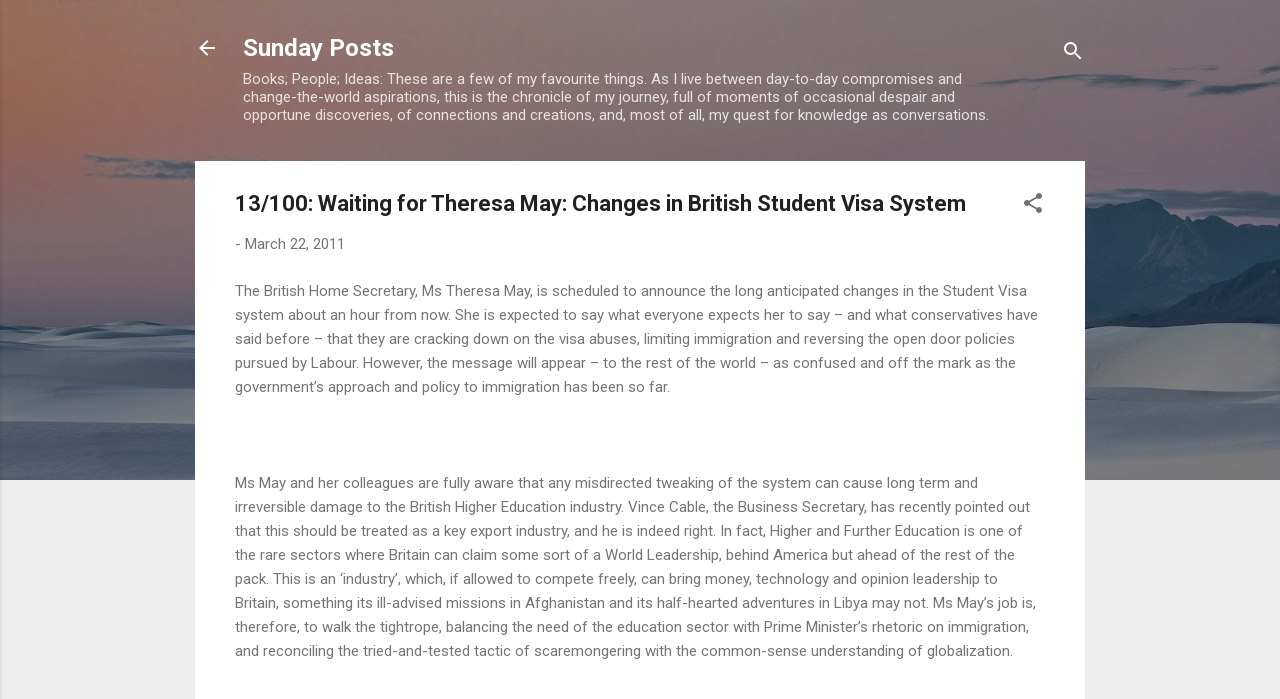

--- FILE ---
content_type: text/html; charset=UTF-8
request_url: https://www.thesundayposts.com/2011/03/waiting-for-theresa-may-changes-in.html
body_size: 37648
content:
<!DOCTYPE html>
<html dir='ltr' lang='en-GB'>
<head>
<meta content='width=device-width, initial-scale=1' name='viewport'/>
<title>13/100: Waiting for Theresa May: Changes in British Student Visa System</title>
<meta content='text/html; charset=UTF-8' http-equiv='Content-Type'/>
<!-- Chrome, Firefox OS and Opera -->
<meta content='#eeeeee' name='theme-color'/>
<!-- Windows Phone -->
<meta content='#eeeeee' name='msapplication-navbutton-color'/>
<meta content='blogger' name='generator'/>
<link href='https://www.thesundayposts.com/favicon.ico' rel='icon' type='image/x-icon'/>
<link href='https://www.thesundayposts.com/2011/03/waiting-for-theresa-may-changes-in.html' rel='canonical'/>
<link rel="alternate" type="application/atom+xml" title="Sunday Posts - Atom" href="https://www.thesundayposts.com/feeds/posts/default" />
<link rel="alternate" type="application/rss+xml" title="Sunday Posts - RSS" href="https://www.thesundayposts.com/feeds/posts/default?alt=rss" />
<link rel="service.post" type="application/atom+xml" title="Sunday Posts - Atom" href="https://www.blogger.com/feeds/20154279/posts/default" />

<link rel="alternate" type="application/atom+xml" title="Sunday Posts - Atom" href="https://www.thesundayposts.com/feeds/3303283277816831581/comments/default" />
<!--Can't find substitution for tag [blog.ieCssRetrofitLinks]-->
<meta content='https://www.thesundayposts.com/2011/03/waiting-for-theresa-may-changes-in.html' property='og:url'/>
<meta content='13/100: Waiting for Theresa May: Changes in British Student Visa System' property='og:title'/>
<meta content='' property='og:description'/>
<style type='text/css'>@font-face{font-family:'Roboto';font-style:italic;font-weight:300;font-stretch:100%;font-display:swap;src:url(//fonts.gstatic.com/s/roboto/v50/KFOKCnqEu92Fr1Mu53ZEC9_Vu3r1gIhOszmOClHrs6ljXfMMLt_QuAX-k3Yi128m0kN2.woff2)format('woff2');unicode-range:U+0460-052F,U+1C80-1C8A,U+20B4,U+2DE0-2DFF,U+A640-A69F,U+FE2E-FE2F;}@font-face{font-family:'Roboto';font-style:italic;font-weight:300;font-stretch:100%;font-display:swap;src:url(//fonts.gstatic.com/s/roboto/v50/KFOKCnqEu92Fr1Mu53ZEC9_Vu3r1gIhOszmOClHrs6ljXfMMLt_QuAz-k3Yi128m0kN2.woff2)format('woff2');unicode-range:U+0301,U+0400-045F,U+0490-0491,U+04B0-04B1,U+2116;}@font-face{font-family:'Roboto';font-style:italic;font-weight:300;font-stretch:100%;font-display:swap;src:url(//fonts.gstatic.com/s/roboto/v50/KFOKCnqEu92Fr1Mu53ZEC9_Vu3r1gIhOszmOClHrs6ljXfMMLt_QuAT-k3Yi128m0kN2.woff2)format('woff2');unicode-range:U+1F00-1FFF;}@font-face{font-family:'Roboto';font-style:italic;font-weight:300;font-stretch:100%;font-display:swap;src:url(//fonts.gstatic.com/s/roboto/v50/KFOKCnqEu92Fr1Mu53ZEC9_Vu3r1gIhOszmOClHrs6ljXfMMLt_QuAv-k3Yi128m0kN2.woff2)format('woff2');unicode-range:U+0370-0377,U+037A-037F,U+0384-038A,U+038C,U+038E-03A1,U+03A3-03FF;}@font-face{font-family:'Roboto';font-style:italic;font-weight:300;font-stretch:100%;font-display:swap;src:url(//fonts.gstatic.com/s/roboto/v50/KFOKCnqEu92Fr1Mu53ZEC9_Vu3r1gIhOszmOClHrs6ljXfMMLt_QuHT-k3Yi128m0kN2.woff2)format('woff2');unicode-range:U+0302-0303,U+0305,U+0307-0308,U+0310,U+0312,U+0315,U+031A,U+0326-0327,U+032C,U+032F-0330,U+0332-0333,U+0338,U+033A,U+0346,U+034D,U+0391-03A1,U+03A3-03A9,U+03B1-03C9,U+03D1,U+03D5-03D6,U+03F0-03F1,U+03F4-03F5,U+2016-2017,U+2034-2038,U+203C,U+2040,U+2043,U+2047,U+2050,U+2057,U+205F,U+2070-2071,U+2074-208E,U+2090-209C,U+20D0-20DC,U+20E1,U+20E5-20EF,U+2100-2112,U+2114-2115,U+2117-2121,U+2123-214F,U+2190,U+2192,U+2194-21AE,U+21B0-21E5,U+21F1-21F2,U+21F4-2211,U+2213-2214,U+2216-22FF,U+2308-230B,U+2310,U+2319,U+231C-2321,U+2336-237A,U+237C,U+2395,U+239B-23B7,U+23D0,U+23DC-23E1,U+2474-2475,U+25AF,U+25B3,U+25B7,U+25BD,U+25C1,U+25CA,U+25CC,U+25FB,U+266D-266F,U+27C0-27FF,U+2900-2AFF,U+2B0E-2B11,U+2B30-2B4C,U+2BFE,U+3030,U+FF5B,U+FF5D,U+1D400-1D7FF,U+1EE00-1EEFF;}@font-face{font-family:'Roboto';font-style:italic;font-weight:300;font-stretch:100%;font-display:swap;src:url(//fonts.gstatic.com/s/roboto/v50/KFOKCnqEu92Fr1Mu53ZEC9_Vu3r1gIhOszmOClHrs6ljXfMMLt_QuGb-k3Yi128m0kN2.woff2)format('woff2');unicode-range:U+0001-000C,U+000E-001F,U+007F-009F,U+20DD-20E0,U+20E2-20E4,U+2150-218F,U+2190,U+2192,U+2194-2199,U+21AF,U+21E6-21F0,U+21F3,U+2218-2219,U+2299,U+22C4-22C6,U+2300-243F,U+2440-244A,U+2460-24FF,U+25A0-27BF,U+2800-28FF,U+2921-2922,U+2981,U+29BF,U+29EB,U+2B00-2BFF,U+4DC0-4DFF,U+FFF9-FFFB,U+10140-1018E,U+10190-1019C,U+101A0,U+101D0-101FD,U+102E0-102FB,U+10E60-10E7E,U+1D2C0-1D2D3,U+1D2E0-1D37F,U+1F000-1F0FF,U+1F100-1F1AD,U+1F1E6-1F1FF,U+1F30D-1F30F,U+1F315,U+1F31C,U+1F31E,U+1F320-1F32C,U+1F336,U+1F378,U+1F37D,U+1F382,U+1F393-1F39F,U+1F3A7-1F3A8,U+1F3AC-1F3AF,U+1F3C2,U+1F3C4-1F3C6,U+1F3CA-1F3CE,U+1F3D4-1F3E0,U+1F3ED,U+1F3F1-1F3F3,U+1F3F5-1F3F7,U+1F408,U+1F415,U+1F41F,U+1F426,U+1F43F,U+1F441-1F442,U+1F444,U+1F446-1F449,U+1F44C-1F44E,U+1F453,U+1F46A,U+1F47D,U+1F4A3,U+1F4B0,U+1F4B3,U+1F4B9,U+1F4BB,U+1F4BF,U+1F4C8-1F4CB,U+1F4D6,U+1F4DA,U+1F4DF,U+1F4E3-1F4E6,U+1F4EA-1F4ED,U+1F4F7,U+1F4F9-1F4FB,U+1F4FD-1F4FE,U+1F503,U+1F507-1F50B,U+1F50D,U+1F512-1F513,U+1F53E-1F54A,U+1F54F-1F5FA,U+1F610,U+1F650-1F67F,U+1F687,U+1F68D,U+1F691,U+1F694,U+1F698,U+1F6AD,U+1F6B2,U+1F6B9-1F6BA,U+1F6BC,U+1F6C6-1F6CF,U+1F6D3-1F6D7,U+1F6E0-1F6EA,U+1F6F0-1F6F3,U+1F6F7-1F6FC,U+1F700-1F7FF,U+1F800-1F80B,U+1F810-1F847,U+1F850-1F859,U+1F860-1F887,U+1F890-1F8AD,U+1F8B0-1F8BB,U+1F8C0-1F8C1,U+1F900-1F90B,U+1F93B,U+1F946,U+1F984,U+1F996,U+1F9E9,U+1FA00-1FA6F,U+1FA70-1FA7C,U+1FA80-1FA89,U+1FA8F-1FAC6,U+1FACE-1FADC,U+1FADF-1FAE9,U+1FAF0-1FAF8,U+1FB00-1FBFF;}@font-face{font-family:'Roboto';font-style:italic;font-weight:300;font-stretch:100%;font-display:swap;src:url(//fonts.gstatic.com/s/roboto/v50/KFOKCnqEu92Fr1Mu53ZEC9_Vu3r1gIhOszmOClHrs6ljXfMMLt_QuAf-k3Yi128m0kN2.woff2)format('woff2');unicode-range:U+0102-0103,U+0110-0111,U+0128-0129,U+0168-0169,U+01A0-01A1,U+01AF-01B0,U+0300-0301,U+0303-0304,U+0308-0309,U+0323,U+0329,U+1EA0-1EF9,U+20AB;}@font-face{font-family:'Roboto';font-style:italic;font-weight:300;font-stretch:100%;font-display:swap;src:url(//fonts.gstatic.com/s/roboto/v50/KFOKCnqEu92Fr1Mu53ZEC9_Vu3r1gIhOszmOClHrs6ljXfMMLt_QuAb-k3Yi128m0kN2.woff2)format('woff2');unicode-range:U+0100-02BA,U+02BD-02C5,U+02C7-02CC,U+02CE-02D7,U+02DD-02FF,U+0304,U+0308,U+0329,U+1D00-1DBF,U+1E00-1E9F,U+1EF2-1EFF,U+2020,U+20A0-20AB,U+20AD-20C0,U+2113,U+2C60-2C7F,U+A720-A7FF;}@font-face{font-family:'Roboto';font-style:italic;font-weight:300;font-stretch:100%;font-display:swap;src:url(//fonts.gstatic.com/s/roboto/v50/KFOKCnqEu92Fr1Mu53ZEC9_Vu3r1gIhOszmOClHrs6ljXfMMLt_QuAj-k3Yi128m0g.woff2)format('woff2');unicode-range:U+0000-00FF,U+0131,U+0152-0153,U+02BB-02BC,U+02C6,U+02DA,U+02DC,U+0304,U+0308,U+0329,U+2000-206F,U+20AC,U+2122,U+2191,U+2193,U+2212,U+2215,U+FEFF,U+FFFD;}@font-face{font-family:'Roboto';font-style:normal;font-weight:400;font-stretch:100%;font-display:swap;src:url(//fonts.gstatic.com/s/roboto/v50/KFO7CnqEu92Fr1ME7kSn66aGLdTylUAMa3GUBHMdazTgWw.woff2)format('woff2');unicode-range:U+0460-052F,U+1C80-1C8A,U+20B4,U+2DE0-2DFF,U+A640-A69F,U+FE2E-FE2F;}@font-face{font-family:'Roboto';font-style:normal;font-weight:400;font-stretch:100%;font-display:swap;src:url(//fonts.gstatic.com/s/roboto/v50/KFO7CnqEu92Fr1ME7kSn66aGLdTylUAMa3iUBHMdazTgWw.woff2)format('woff2');unicode-range:U+0301,U+0400-045F,U+0490-0491,U+04B0-04B1,U+2116;}@font-face{font-family:'Roboto';font-style:normal;font-weight:400;font-stretch:100%;font-display:swap;src:url(//fonts.gstatic.com/s/roboto/v50/KFO7CnqEu92Fr1ME7kSn66aGLdTylUAMa3CUBHMdazTgWw.woff2)format('woff2');unicode-range:U+1F00-1FFF;}@font-face{font-family:'Roboto';font-style:normal;font-weight:400;font-stretch:100%;font-display:swap;src:url(//fonts.gstatic.com/s/roboto/v50/KFO7CnqEu92Fr1ME7kSn66aGLdTylUAMa3-UBHMdazTgWw.woff2)format('woff2');unicode-range:U+0370-0377,U+037A-037F,U+0384-038A,U+038C,U+038E-03A1,U+03A3-03FF;}@font-face{font-family:'Roboto';font-style:normal;font-weight:400;font-stretch:100%;font-display:swap;src:url(//fonts.gstatic.com/s/roboto/v50/KFO7CnqEu92Fr1ME7kSn66aGLdTylUAMawCUBHMdazTgWw.woff2)format('woff2');unicode-range:U+0302-0303,U+0305,U+0307-0308,U+0310,U+0312,U+0315,U+031A,U+0326-0327,U+032C,U+032F-0330,U+0332-0333,U+0338,U+033A,U+0346,U+034D,U+0391-03A1,U+03A3-03A9,U+03B1-03C9,U+03D1,U+03D5-03D6,U+03F0-03F1,U+03F4-03F5,U+2016-2017,U+2034-2038,U+203C,U+2040,U+2043,U+2047,U+2050,U+2057,U+205F,U+2070-2071,U+2074-208E,U+2090-209C,U+20D0-20DC,U+20E1,U+20E5-20EF,U+2100-2112,U+2114-2115,U+2117-2121,U+2123-214F,U+2190,U+2192,U+2194-21AE,U+21B0-21E5,U+21F1-21F2,U+21F4-2211,U+2213-2214,U+2216-22FF,U+2308-230B,U+2310,U+2319,U+231C-2321,U+2336-237A,U+237C,U+2395,U+239B-23B7,U+23D0,U+23DC-23E1,U+2474-2475,U+25AF,U+25B3,U+25B7,U+25BD,U+25C1,U+25CA,U+25CC,U+25FB,U+266D-266F,U+27C0-27FF,U+2900-2AFF,U+2B0E-2B11,U+2B30-2B4C,U+2BFE,U+3030,U+FF5B,U+FF5D,U+1D400-1D7FF,U+1EE00-1EEFF;}@font-face{font-family:'Roboto';font-style:normal;font-weight:400;font-stretch:100%;font-display:swap;src:url(//fonts.gstatic.com/s/roboto/v50/KFO7CnqEu92Fr1ME7kSn66aGLdTylUAMaxKUBHMdazTgWw.woff2)format('woff2');unicode-range:U+0001-000C,U+000E-001F,U+007F-009F,U+20DD-20E0,U+20E2-20E4,U+2150-218F,U+2190,U+2192,U+2194-2199,U+21AF,U+21E6-21F0,U+21F3,U+2218-2219,U+2299,U+22C4-22C6,U+2300-243F,U+2440-244A,U+2460-24FF,U+25A0-27BF,U+2800-28FF,U+2921-2922,U+2981,U+29BF,U+29EB,U+2B00-2BFF,U+4DC0-4DFF,U+FFF9-FFFB,U+10140-1018E,U+10190-1019C,U+101A0,U+101D0-101FD,U+102E0-102FB,U+10E60-10E7E,U+1D2C0-1D2D3,U+1D2E0-1D37F,U+1F000-1F0FF,U+1F100-1F1AD,U+1F1E6-1F1FF,U+1F30D-1F30F,U+1F315,U+1F31C,U+1F31E,U+1F320-1F32C,U+1F336,U+1F378,U+1F37D,U+1F382,U+1F393-1F39F,U+1F3A7-1F3A8,U+1F3AC-1F3AF,U+1F3C2,U+1F3C4-1F3C6,U+1F3CA-1F3CE,U+1F3D4-1F3E0,U+1F3ED,U+1F3F1-1F3F3,U+1F3F5-1F3F7,U+1F408,U+1F415,U+1F41F,U+1F426,U+1F43F,U+1F441-1F442,U+1F444,U+1F446-1F449,U+1F44C-1F44E,U+1F453,U+1F46A,U+1F47D,U+1F4A3,U+1F4B0,U+1F4B3,U+1F4B9,U+1F4BB,U+1F4BF,U+1F4C8-1F4CB,U+1F4D6,U+1F4DA,U+1F4DF,U+1F4E3-1F4E6,U+1F4EA-1F4ED,U+1F4F7,U+1F4F9-1F4FB,U+1F4FD-1F4FE,U+1F503,U+1F507-1F50B,U+1F50D,U+1F512-1F513,U+1F53E-1F54A,U+1F54F-1F5FA,U+1F610,U+1F650-1F67F,U+1F687,U+1F68D,U+1F691,U+1F694,U+1F698,U+1F6AD,U+1F6B2,U+1F6B9-1F6BA,U+1F6BC,U+1F6C6-1F6CF,U+1F6D3-1F6D7,U+1F6E0-1F6EA,U+1F6F0-1F6F3,U+1F6F7-1F6FC,U+1F700-1F7FF,U+1F800-1F80B,U+1F810-1F847,U+1F850-1F859,U+1F860-1F887,U+1F890-1F8AD,U+1F8B0-1F8BB,U+1F8C0-1F8C1,U+1F900-1F90B,U+1F93B,U+1F946,U+1F984,U+1F996,U+1F9E9,U+1FA00-1FA6F,U+1FA70-1FA7C,U+1FA80-1FA89,U+1FA8F-1FAC6,U+1FACE-1FADC,U+1FADF-1FAE9,U+1FAF0-1FAF8,U+1FB00-1FBFF;}@font-face{font-family:'Roboto';font-style:normal;font-weight:400;font-stretch:100%;font-display:swap;src:url(//fonts.gstatic.com/s/roboto/v50/KFO7CnqEu92Fr1ME7kSn66aGLdTylUAMa3OUBHMdazTgWw.woff2)format('woff2');unicode-range:U+0102-0103,U+0110-0111,U+0128-0129,U+0168-0169,U+01A0-01A1,U+01AF-01B0,U+0300-0301,U+0303-0304,U+0308-0309,U+0323,U+0329,U+1EA0-1EF9,U+20AB;}@font-face{font-family:'Roboto';font-style:normal;font-weight:400;font-stretch:100%;font-display:swap;src:url(//fonts.gstatic.com/s/roboto/v50/KFO7CnqEu92Fr1ME7kSn66aGLdTylUAMa3KUBHMdazTgWw.woff2)format('woff2');unicode-range:U+0100-02BA,U+02BD-02C5,U+02C7-02CC,U+02CE-02D7,U+02DD-02FF,U+0304,U+0308,U+0329,U+1D00-1DBF,U+1E00-1E9F,U+1EF2-1EFF,U+2020,U+20A0-20AB,U+20AD-20C0,U+2113,U+2C60-2C7F,U+A720-A7FF;}@font-face{font-family:'Roboto';font-style:normal;font-weight:400;font-stretch:100%;font-display:swap;src:url(//fonts.gstatic.com/s/roboto/v50/KFO7CnqEu92Fr1ME7kSn66aGLdTylUAMa3yUBHMdazQ.woff2)format('woff2');unicode-range:U+0000-00FF,U+0131,U+0152-0153,U+02BB-02BC,U+02C6,U+02DA,U+02DC,U+0304,U+0308,U+0329,U+2000-206F,U+20AC,U+2122,U+2191,U+2193,U+2212,U+2215,U+FEFF,U+FFFD;}@font-face{font-family:'Roboto';font-style:normal;font-weight:700;font-stretch:100%;font-display:swap;src:url(//fonts.gstatic.com/s/roboto/v50/KFO7CnqEu92Fr1ME7kSn66aGLdTylUAMa3GUBHMdazTgWw.woff2)format('woff2');unicode-range:U+0460-052F,U+1C80-1C8A,U+20B4,U+2DE0-2DFF,U+A640-A69F,U+FE2E-FE2F;}@font-face{font-family:'Roboto';font-style:normal;font-weight:700;font-stretch:100%;font-display:swap;src:url(//fonts.gstatic.com/s/roboto/v50/KFO7CnqEu92Fr1ME7kSn66aGLdTylUAMa3iUBHMdazTgWw.woff2)format('woff2');unicode-range:U+0301,U+0400-045F,U+0490-0491,U+04B0-04B1,U+2116;}@font-face{font-family:'Roboto';font-style:normal;font-weight:700;font-stretch:100%;font-display:swap;src:url(//fonts.gstatic.com/s/roboto/v50/KFO7CnqEu92Fr1ME7kSn66aGLdTylUAMa3CUBHMdazTgWw.woff2)format('woff2');unicode-range:U+1F00-1FFF;}@font-face{font-family:'Roboto';font-style:normal;font-weight:700;font-stretch:100%;font-display:swap;src:url(//fonts.gstatic.com/s/roboto/v50/KFO7CnqEu92Fr1ME7kSn66aGLdTylUAMa3-UBHMdazTgWw.woff2)format('woff2');unicode-range:U+0370-0377,U+037A-037F,U+0384-038A,U+038C,U+038E-03A1,U+03A3-03FF;}@font-face{font-family:'Roboto';font-style:normal;font-weight:700;font-stretch:100%;font-display:swap;src:url(//fonts.gstatic.com/s/roboto/v50/KFO7CnqEu92Fr1ME7kSn66aGLdTylUAMawCUBHMdazTgWw.woff2)format('woff2');unicode-range:U+0302-0303,U+0305,U+0307-0308,U+0310,U+0312,U+0315,U+031A,U+0326-0327,U+032C,U+032F-0330,U+0332-0333,U+0338,U+033A,U+0346,U+034D,U+0391-03A1,U+03A3-03A9,U+03B1-03C9,U+03D1,U+03D5-03D6,U+03F0-03F1,U+03F4-03F5,U+2016-2017,U+2034-2038,U+203C,U+2040,U+2043,U+2047,U+2050,U+2057,U+205F,U+2070-2071,U+2074-208E,U+2090-209C,U+20D0-20DC,U+20E1,U+20E5-20EF,U+2100-2112,U+2114-2115,U+2117-2121,U+2123-214F,U+2190,U+2192,U+2194-21AE,U+21B0-21E5,U+21F1-21F2,U+21F4-2211,U+2213-2214,U+2216-22FF,U+2308-230B,U+2310,U+2319,U+231C-2321,U+2336-237A,U+237C,U+2395,U+239B-23B7,U+23D0,U+23DC-23E1,U+2474-2475,U+25AF,U+25B3,U+25B7,U+25BD,U+25C1,U+25CA,U+25CC,U+25FB,U+266D-266F,U+27C0-27FF,U+2900-2AFF,U+2B0E-2B11,U+2B30-2B4C,U+2BFE,U+3030,U+FF5B,U+FF5D,U+1D400-1D7FF,U+1EE00-1EEFF;}@font-face{font-family:'Roboto';font-style:normal;font-weight:700;font-stretch:100%;font-display:swap;src:url(//fonts.gstatic.com/s/roboto/v50/KFO7CnqEu92Fr1ME7kSn66aGLdTylUAMaxKUBHMdazTgWw.woff2)format('woff2');unicode-range:U+0001-000C,U+000E-001F,U+007F-009F,U+20DD-20E0,U+20E2-20E4,U+2150-218F,U+2190,U+2192,U+2194-2199,U+21AF,U+21E6-21F0,U+21F3,U+2218-2219,U+2299,U+22C4-22C6,U+2300-243F,U+2440-244A,U+2460-24FF,U+25A0-27BF,U+2800-28FF,U+2921-2922,U+2981,U+29BF,U+29EB,U+2B00-2BFF,U+4DC0-4DFF,U+FFF9-FFFB,U+10140-1018E,U+10190-1019C,U+101A0,U+101D0-101FD,U+102E0-102FB,U+10E60-10E7E,U+1D2C0-1D2D3,U+1D2E0-1D37F,U+1F000-1F0FF,U+1F100-1F1AD,U+1F1E6-1F1FF,U+1F30D-1F30F,U+1F315,U+1F31C,U+1F31E,U+1F320-1F32C,U+1F336,U+1F378,U+1F37D,U+1F382,U+1F393-1F39F,U+1F3A7-1F3A8,U+1F3AC-1F3AF,U+1F3C2,U+1F3C4-1F3C6,U+1F3CA-1F3CE,U+1F3D4-1F3E0,U+1F3ED,U+1F3F1-1F3F3,U+1F3F5-1F3F7,U+1F408,U+1F415,U+1F41F,U+1F426,U+1F43F,U+1F441-1F442,U+1F444,U+1F446-1F449,U+1F44C-1F44E,U+1F453,U+1F46A,U+1F47D,U+1F4A3,U+1F4B0,U+1F4B3,U+1F4B9,U+1F4BB,U+1F4BF,U+1F4C8-1F4CB,U+1F4D6,U+1F4DA,U+1F4DF,U+1F4E3-1F4E6,U+1F4EA-1F4ED,U+1F4F7,U+1F4F9-1F4FB,U+1F4FD-1F4FE,U+1F503,U+1F507-1F50B,U+1F50D,U+1F512-1F513,U+1F53E-1F54A,U+1F54F-1F5FA,U+1F610,U+1F650-1F67F,U+1F687,U+1F68D,U+1F691,U+1F694,U+1F698,U+1F6AD,U+1F6B2,U+1F6B9-1F6BA,U+1F6BC,U+1F6C6-1F6CF,U+1F6D3-1F6D7,U+1F6E0-1F6EA,U+1F6F0-1F6F3,U+1F6F7-1F6FC,U+1F700-1F7FF,U+1F800-1F80B,U+1F810-1F847,U+1F850-1F859,U+1F860-1F887,U+1F890-1F8AD,U+1F8B0-1F8BB,U+1F8C0-1F8C1,U+1F900-1F90B,U+1F93B,U+1F946,U+1F984,U+1F996,U+1F9E9,U+1FA00-1FA6F,U+1FA70-1FA7C,U+1FA80-1FA89,U+1FA8F-1FAC6,U+1FACE-1FADC,U+1FADF-1FAE9,U+1FAF0-1FAF8,U+1FB00-1FBFF;}@font-face{font-family:'Roboto';font-style:normal;font-weight:700;font-stretch:100%;font-display:swap;src:url(//fonts.gstatic.com/s/roboto/v50/KFO7CnqEu92Fr1ME7kSn66aGLdTylUAMa3OUBHMdazTgWw.woff2)format('woff2');unicode-range:U+0102-0103,U+0110-0111,U+0128-0129,U+0168-0169,U+01A0-01A1,U+01AF-01B0,U+0300-0301,U+0303-0304,U+0308-0309,U+0323,U+0329,U+1EA0-1EF9,U+20AB;}@font-face{font-family:'Roboto';font-style:normal;font-weight:700;font-stretch:100%;font-display:swap;src:url(//fonts.gstatic.com/s/roboto/v50/KFO7CnqEu92Fr1ME7kSn66aGLdTylUAMa3KUBHMdazTgWw.woff2)format('woff2');unicode-range:U+0100-02BA,U+02BD-02C5,U+02C7-02CC,U+02CE-02D7,U+02DD-02FF,U+0304,U+0308,U+0329,U+1D00-1DBF,U+1E00-1E9F,U+1EF2-1EFF,U+2020,U+20A0-20AB,U+20AD-20C0,U+2113,U+2C60-2C7F,U+A720-A7FF;}@font-face{font-family:'Roboto';font-style:normal;font-weight:700;font-stretch:100%;font-display:swap;src:url(//fonts.gstatic.com/s/roboto/v50/KFO7CnqEu92Fr1ME7kSn66aGLdTylUAMa3yUBHMdazQ.woff2)format('woff2');unicode-range:U+0000-00FF,U+0131,U+0152-0153,U+02BB-02BC,U+02C6,U+02DA,U+02DC,U+0304,U+0308,U+0329,U+2000-206F,U+20AC,U+2122,U+2191,U+2193,U+2212,U+2215,U+FEFF,U+FFFD;}</style>
<style id='page-skin-1' type='text/css'><!--
/*! normalize.css v3.0.1 | MIT License | git.io/normalize */html{font-family:sans-serif;-ms-text-size-adjust:100%;-webkit-text-size-adjust:100%}body{margin:0}article,aside,details,figcaption,figure,footer,header,hgroup,main,nav,section,summary{display:block}audio,canvas,progress,video{display:inline-block;vertical-align:baseline}audio:not([controls]){display:none;height:0}[hidden],template{display:none}a{background:transparent}a:active,a:hover{outline:0}abbr[title]{border-bottom:1px dotted}b,strong{font-weight:bold}dfn{font-style:italic}h1{font-size:2em;margin:.67em 0}mark{background:#ff0;color:#000}small{font-size:80%}sub,sup{font-size:75%;line-height:0;position:relative;vertical-align:baseline}sup{top:-0.5em}sub{bottom:-0.25em}img{border:0}svg:not(:root){overflow:hidden}figure{margin:1em 40px}hr{-moz-box-sizing:content-box;box-sizing:content-box;height:0}pre{overflow:auto}code,kbd,pre,samp{font-family:monospace,monospace;font-size:1em}button,input,optgroup,select,textarea{color:inherit;font:inherit;margin:0}button{overflow:visible}button,select{text-transform:none}button,html input[type="button"],input[type="reset"],input[type="submit"]{-webkit-appearance:button;cursor:pointer}button[disabled],html input[disabled]{cursor:default}button::-moz-focus-inner,input::-moz-focus-inner{border:0;padding:0}input{line-height:normal}input[type="checkbox"],input[type="radio"]{box-sizing:border-box;padding:0}input[type="number"]::-webkit-inner-spin-button,input[type="number"]::-webkit-outer-spin-button{height:auto}input[type="search"]{-webkit-appearance:textfield;-moz-box-sizing:content-box;-webkit-box-sizing:content-box;box-sizing:content-box}input[type="search"]::-webkit-search-cancel-button,input[type="search"]::-webkit-search-decoration{-webkit-appearance:none}fieldset{border:1px solid #c0c0c0;margin:0 2px;padding:.35em .625em .75em}legend{border:0;padding:0}textarea{overflow:auto}optgroup{font-weight:bold}table{border-collapse:collapse;border-spacing:0}td,th{padding:0}
/*!************************************************
* Blogger Template Style
* Name: Contempo
**************************************************/
body{
overflow-wrap:break-word;
word-break:break-word;
word-wrap:break-word
}
.hidden{
display:none
}
.invisible{
visibility:hidden
}
.container::after,.float-container::after{
clear:both;
content:"";
display:table
}
.clearboth{
clear:both
}
#comments .comment .comment-actions,.subscribe-popup .FollowByEmail .follow-by-email-submit,.widget.Profile .profile-link,.widget.Profile .profile-link.visit-profile{
background:0 0;
border:0;
box-shadow:none;
color:#2196f3;
cursor:pointer;
font-size:14px;
font-weight:700;
outline:0;
text-decoration:none;
text-transform:uppercase;
width:auto
}
.dim-overlay{
background-color:rgba(0,0,0,.54);
height:100vh;
left:0;
position:fixed;
top:0;
width:100%
}
#sharing-dim-overlay{
background-color:transparent
}
input::-ms-clear{
display:none
}
.blogger-logo,.svg-icon-24.blogger-logo{
fill:#ff9800;
opacity:1
}
.loading-spinner-large{
-webkit-animation:mspin-rotate 1.568s infinite linear;
animation:mspin-rotate 1.568s infinite linear;
height:48px;
overflow:hidden;
position:absolute;
width:48px;
z-index:200
}
.loading-spinner-large>div{
-webkit-animation:mspin-revrot 5332ms infinite steps(4);
animation:mspin-revrot 5332ms infinite steps(4)
}
.loading-spinner-large>div>div{
-webkit-animation:mspin-singlecolor-large-film 1333ms infinite steps(81);
animation:mspin-singlecolor-large-film 1333ms infinite steps(81);
background-size:100%;
height:48px;
width:3888px
}
.mspin-black-large>div>div,.mspin-grey_54-large>div>div{
background-image:url(https://www.blogblog.com/indie/mspin_black_large.svg)
}
.mspin-white-large>div>div{
background-image:url(https://www.blogblog.com/indie/mspin_white_large.svg)
}
.mspin-grey_54-large{
opacity:.54
}
@-webkit-keyframes mspin-singlecolor-large-film{
from{
-webkit-transform:translateX(0);
transform:translateX(0)
}
to{
-webkit-transform:translateX(-3888px);
transform:translateX(-3888px)
}
}
@keyframes mspin-singlecolor-large-film{
from{
-webkit-transform:translateX(0);
transform:translateX(0)
}
to{
-webkit-transform:translateX(-3888px);
transform:translateX(-3888px)
}
}
@-webkit-keyframes mspin-rotate{
from{
-webkit-transform:rotate(0);
transform:rotate(0)
}
to{
-webkit-transform:rotate(360deg);
transform:rotate(360deg)
}
}
@keyframes mspin-rotate{
from{
-webkit-transform:rotate(0);
transform:rotate(0)
}
to{
-webkit-transform:rotate(360deg);
transform:rotate(360deg)
}
}
@-webkit-keyframes mspin-revrot{
from{
-webkit-transform:rotate(0);
transform:rotate(0)
}
to{
-webkit-transform:rotate(-360deg);
transform:rotate(-360deg)
}
}
@keyframes mspin-revrot{
from{
-webkit-transform:rotate(0);
transform:rotate(0)
}
to{
-webkit-transform:rotate(-360deg);
transform:rotate(-360deg)
}
}
.skip-navigation{
background-color:#fff;
box-sizing:border-box;
color:#000;
display:block;
height:0;
left:0;
line-height:50px;
overflow:hidden;
padding-top:0;
position:fixed;
text-align:center;
top:0;
-webkit-transition:box-shadow .3s,height .3s,padding-top .3s;
transition:box-shadow .3s,height .3s,padding-top .3s;
width:100%;
z-index:900
}
.skip-navigation:focus{
box-shadow:0 4px 5px 0 rgba(0,0,0,.14),0 1px 10px 0 rgba(0,0,0,.12),0 2px 4px -1px rgba(0,0,0,.2);
height:50px
}
#main{
outline:0
}
.main-heading{
position:absolute;
clip:rect(1px,1px,1px,1px);
padding:0;
border:0;
height:1px;
width:1px;
overflow:hidden
}
.Attribution{
margin-top:1em;
text-align:center
}
.Attribution .blogger img,.Attribution .blogger svg{
vertical-align:bottom
}
.Attribution .blogger img{
margin-right:.5em
}
.Attribution div{
line-height:24px;
margin-top:.5em
}
.Attribution .copyright,.Attribution .image-attribution{
font-size:.7em;
margin-top:1.5em
}
.BLOG_mobile_video_class{
display:none
}
.bg-photo{
background-attachment:scroll!important
}
body .CSS_LIGHTBOX{
z-index:900
}
.extendable .show-less,.extendable .show-more{
border-color:#2196f3;
color:#2196f3;
margin-top:8px
}
.extendable .show-less.hidden,.extendable .show-more.hidden{
display:none
}
.inline-ad{
display:none;
max-width:100%;
overflow:hidden
}
.adsbygoogle{
display:block
}
#cookieChoiceInfo{
bottom:0;
top:auto
}
iframe.b-hbp-video{
border:0
}
.post-body img{
max-width:100%
}
.post-body iframe{
max-width:100%
}
.post-body a[imageanchor="1"]{
display:inline-block
}
.byline{
margin-right:1em
}
.byline:last-child{
margin-right:0
}
.link-copied-dialog{
max-width:520px;
outline:0
}
.link-copied-dialog .modal-dialog-buttons{
margin-top:8px
}
.link-copied-dialog .goog-buttonset-default{
background:0 0;
border:0
}
.link-copied-dialog .goog-buttonset-default:focus{
outline:0
}
.paging-control-container{
margin-bottom:16px
}
.paging-control-container .paging-control{
display:inline-block
}
.paging-control-container .comment-range-text::after,.paging-control-container .paging-control{
color:#2196f3
}
.paging-control-container .comment-range-text,.paging-control-container .paging-control{
margin-right:8px
}
.paging-control-container .comment-range-text::after,.paging-control-container .paging-control::after{
content:"\b7";
cursor:default;
padding-left:8px;
pointer-events:none
}
.paging-control-container .comment-range-text:last-child::after,.paging-control-container .paging-control:last-child::after{
content:none
}
.byline.reactions iframe{
height:20px
}
.b-notification{
color:#000;
background-color:#fff;
border-bottom:solid 1px #000;
box-sizing:border-box;
padding:16px 32px;
text-align:center
}
.b-notification.visible{
-webkit-transition:margin-top .3s cubic-bezier(.4,0,.2,1);
transition:margin-top .3s cubic-bezier(.4,0,.2,1)
}
.b-notification.invisible{
position:absolute
}
.b-notification-close{
position:absolute;
right:8px;
top:8px
}
.no-posts-message{
line-height:40px;
text-align:center
}
@media screen and (max-width:800px){
body.item-view .post-body a[imageanchor="1"][style*="float: left;"],body.item-view .post-body a[imageanchor="1"][style*="float: right;"]{
float:none!important;
clear:none!important
}
body.item-view .post-body a[imageanchor="1"] img{
display:block;
height:auto;
margin:0 auto
}
body.item-view .post-body>.separator:first-child>a[imageanchor="1"]:first-child{
margin-top:20px
}
.post-body a[imageanchor]{
display:block
}
body.item-view .post-body a[imageanchor="1"]{
margin-left:0!important;
margin-right:0!important
}
body.item-view .post-body a[imageanchor="1"]+a[imageanchor="1"]{
margin-top:16px
}
}
.item-control{
display:none
}
#comments{
border-top:1px dashed rgba(0,0,0,.54);
margin-top:20px;
padding:20px
}
#comments .comment-thread ol{
margin:0;
padding-left:0;
padding-left:0
}
#comments .comment .comment-replybox-single,#comments .comment-thread .comment-replies{
margin-left:60px
}
#comments .comment-thread .thread-count{
display:none
}
#comments .comment{
list-style-type:none;
padding:0 0 30px;
position:relative
}
#comments .comment .comment{
padding-bottom:8px
}
.comment .avatar-image-container{
position:absolute
}
.comment .avatar-image-container img{
border-radius:50%
}
.avatar-image-container svg,.comment .avatar-image-container .avatar-icon{
border-radius:50%;
border:solid 1px #707070;
box-sizing:border-box;
fill:#707070;
height:35px;
margin:0;
padding:7px;
width:35px
}
.comment .comment-block{
margin-top:10px;
margin-left:60px;
padding-bottom:0
}
#comments .comment-author-header-wrapper{
margin-left:40px
}
#comments .comment .thread-expanded .comment-block{
padding-bottom:20px
}
#comments .comment .comment-header .user,#comments .comment .comment-header .user a{
color:#212121;
font-style:normal;
font-weight:700
}
#comments .comment .comment-actions{
bottom:0;
margin-bottom:15px;
position:absolute
}
#comments .comment .comment-actions>*{
margin-right:8px
}
#comments .comment .comment-header .datetime{
bottom:0;
color:rgba(33,33,33,.54);
display:inline-block;
font-size:13px;
font-style:italic;
margin-left:8px
}
#comments .comment .comment-footer .comment-timestamp a,#comments .comment .comment-header .datetime a{
color:rgba(33,33,33,.54)
}
#comments .comment .comment-content,.comment .comment-body{
margin-top:12px;
word-break:break-word
}
.comment-body{
margin-bottom:12px
}
#comments.embed[data-num-comments="0"]{
border:0;
margin-top:0;
padding-top:0
}
#comments.embed[data-num-comments="0"] #comment-post-message,#comments.embed[data-num-comments="0"] div.comment-form>p,#comments.embed[data-num-comments="0"] p.comment-footer{
display:none
}
#comment-editor-src{
display:none
}
.comments .comments-content .loadmore.loaded{
max-height:0;
opacity:0;
overflow:hidden
}
.extendable .remaining-items{
height:0;
overflow:hidden;
-webkit-transition:height .3s cubic-bezier(.4,0,.2,1);
transition:height .3s cubic-bezier(.4,0,.2,1)
}
.extendable .remaining-items.expanded{
height:auto
}
.svg-icon-24,.svg-icon-24-button{
cursor:pointer;
height:24px;
width:24px;
min-width:24px
}
.touch-icon{
margin:-12px;
padding:12px
}
.touch-icon:active,.touch-icon:focus{
background-color:rgba(153,153,153,.4);
border-radius:50%
}
svg:not(:root).touch-icon{
overflow:visible
}
html[dir=rtl] .rtl-reversible-icon{
-webkit-transform:scaleX(-1);
-ms-transform:scaleX(-1);
transform:scaleX(-1)
}
.svg-icon-24-button,.touch-icon-button{
background:0 0;
border:0;
margin:0;
outline:0;
padding:0
}
.touch-icon-button .touch-icon:active,.touch-icon-button .touch-icon:focus{
background-color:transparent
}
.touch-icon-button:active .touch-icon,.touch-icon-button:focus .touch-icon{
background-color:rgba(153,153,153,.4);
border-radius:50%
}
.Profile .default-avatar-wrapper .avatar-icon{
border-radius:50%;
border:solid 1px #707070;
box-sizing:border-box;
fill:#707070;
margin:0
}
.Profile .individual .default-avatar-wrapper .avatar-icon{
padding:25px
}
.Profile .individual .avatar-icon,.Profile .individual .profile-img{
height:120px;
width:120px
}
.Profile .team .default-avatar-wrapper .avatar-icon{
padding:8px
}
.Profile .team .avatar-icon,.Profile .team .default-avatar-wrapper,.Profile .team .profile-img{
height:40px;
width:40px
}
.snippet-container{
margin:0;
position:relative;
overflow:hidden
}
.snippet-fade{
bottom:0;
box-sizing:border-box;
position:absolute;
width:96px
}
.snippet-fade{
right:0
}
.snippet-fade:after{
content:"\2026"
}
.snippet-fade:after{
float:right
}
.post-bottom{
-webkit-box-align:center;
-webkit-align-items:center;
-ms-flex-align:center;
align-items:center;
display:-webkit-box;
display:-webkit-flex;
display:-ms-flexbox;
display:flex;
-webkit-flex-wrap:wrap;
-ms-flex-wrap:wrap;
flex-wrap:wrap
}
.post-footer{
-webkit-box-flex:1;
-webkit-flex:1 1 auto;
-ms-flex:1 1 auto;
flex:1 1 auto;
-webkit-flex-wrap:wrap;
-ms-flex-wrap:wrap;
flex-wrap:wrap;
-webkit-box-ordinal-group:2;
-webkit-order:1;
-ms-flex-order:1;
order:1
}
.post-footer>*{
-webkit-box-flex:0;
-webkit-flex:0 1 auto;
-ms-flex:0 1 auto;
flex:0 1 auto
}
.post-footer .byline:last-child{
margin-right:1em
}
.jump-link{
-webkit-box-flex:0;
-webkit-flex:0 0 auto;
-ms-flex:0 0 auto;
flex:0 0 auto;
-webkit-box-ordinal-group:3;
-webkit-order:2;
-ms-flex-order:2;
order:2
}
.centered-top-container.sticky{
left:0;
position:fixed;
right:0;
top:0;
width:auto;
z-index:50;
-webkit-transition-property:opacity,-webkit-transform;
transition-property:opacity,-webkit-transform;
transition-property:transform,opacity;
transition-property:transform,opacity,-webkit-transform;
-webkit-transition-duration:.2s;
transition-duration:.2s;
-webkit-transition-timing-function:cubic-bezier(.4,0,.2,1);
transition-timing-function:cubic-bezier(.4,0,.2,1)
}
.centered-top-placeholder{
display:none
}
.collapsed-header .centered-top-placeholder{
display:block
}
.centered-top-container .Header .replaced h1,.centered-top-placeholder .Header .replaced h1{
display:none
}
.centered-top-container.sticky .Header .replaced h1{
display:block
}
.centered-top-container.sticky .Header .header-widget{
background:0 0
}
.centered-top-container.sticky .Header .header-image-wrapper{
display:none
}
.centered-top-container img,.centered-top-placeholder img{
max-width:100%
}
.collapsible{
-webkit-transition:height .3s cubic-bezier(.4,0,.2,1);
transition:height .3s cubic-bezier(.4,0,.2,1)
}
.collapsible,.collapsible>summary{
display:block;
overflow:hidden
}
.collapsible>:not(summary){
display:none
}
.collapsible[open]>:not(summary){
display:block
}
.collapsible:focus,.collapsible>summary:focus{
outline:0
}
.collapsible>summary{
cursor:pointer;
display:block;
padding:0
}
.collapsible:focus>summary,.collapsible>summary:focus{
background-color:transparent
}
.collapsible>summary::-webkit-details-marker{
display:none
}
.collapsible-title{
-webkit-box-align:center;
-webkit-align-items:center;
-ms-flex-align:center;
align-items:center;
display:-webkit-box;
display:-webkit-flex;
display:-ms-flexbox;
display:flex
}
.collapsible-title .title{
-webkit-box-flex:1;
-webkit-flex:1 1 auto;
-ms-flex:1 1 auto;
flex:1 1 auto;
-webkit-box-ordinal-group:1;
-webkit-order:0;
-ms-flex-order:0;
order:0;
overflow:hidden;
text-overflow:ellipsis;
white-space:nowrap
}
.collapsible-title .chevron-down,.collapsible[open] .collapsible-title .chevron-up{
display:block
}
.collapsible-title .chevron-up,.collapsible[open] .collapsible-title .chevron-down{
display:none
}
.flat-button{
cursor:pointer;
display:inline-block;
font-weight:700;
text-transform:uppercase;
border-radius:2px;
padding:8px;
margin:-8px
}
.flat-icon-button{
background:0 0;
border:0;
margin:0;
outline:0;
padding:0;
margin:-12px;
padding:12px;
cursor:pointer;
box-sizing:content-box;
display:inline-block;
line-height:0
}
.flat-icon-button,.flat-icon-button .splash-wrapper{
border-radius:50%
}
.flat-icon-button .splash.animate{
-webkit-animation-duration:.3s;
animation-duration:.3s
}
.overflowable-container{
max-height:46px;
overflow:hidden;
position:relative
}
.overflow-button{
cursor:pointer
}
#overflowable-dim-overlay{
background:0 0
}
.overflow-popup{
box-shadow:0 2px 2px 0 rgba(0,0,0,.14),0 3px 1px -2px rgba(0,0,0,.2),0 1px 5px 0 rgba(0,0,0,.12);
background-color:#ffffff;
left:0;
max-width:calc(100% - 32px);
position:absolute;
top:0;
visibility:hidden;
z-index:101
}
.overflow-popup ul{
list-style:none
}
.overflow-popup .tabs li,.overflow-popup li{
display:block;
height:auto
}
.overflow-popup .tabs li{
padding-left:0;
padding-right:0
}
.overflow-button.hidden,.overflow-popup .tabs li.hidden,.overflow-popup li.hidden{
display:none
}
.pill-button{
background:0 0;
border:1px solid;
border-radius:12px;
cursor:pointer;
display:inline-block;
padding:4px 16px;
text-transform:uppercase
}
.ripple{
position:relative
}
.ripple>*{
z-index:1
}
.splash-wrapper{
bottom:0;
left:0;
overflow:hidden;
pointer-events:none;
position:absolute;
right:0;
top:0;
z-index:0
}
.splash{
background:#ccc;
border-radius:100%;
display:block;
opacity:.6;
position:absolute;
-webkit-transform:scale(0);
-ms-transform:scale(0);
transform:scale(0)
}
.splash.animate{
-webkit-animation:ripple-effect .4s linear;
animation:ripple-effect .4s linear
}
@-webkit-keyframes ripple-effect{
100%{
opacity:0;
-webkit-transform:scale(2.5);
transform:scale(2.5)
}
}
@keyframes ripple-effect{
100%{
opacity:0;
-webkit-transform:scale(2.5);
transform:scale(2.5)
}
}
.search{
display:-webkit-box;
display:-webkit-flex;
display:-ms-flexbox;
display:flex;
line-height:24px;
width:24px
}
.search.focused{
width:100%
}
.search.focused .section{
width:100%
}
.search form{
z-index:101
}
.search h3{
display:none
}
.search form{
display:-webkit-box;
display:-webkit-flex;
display:-ms-flexbox;
display:flex;
-webkit-box-flex:1;
-webkit-flex:1 0 0;
-ms-flex:1 0 0px;
flex:1 0 0;
border-bottom:solid 1px transparent;
padding-bottom:8px
}
.search form>*{
display:none
}
.search.focused form>*{
display:block
}
.search .search-input label{
display:none
}
.centered-top-placeholder.cloned .search form{
z-index:30
}
.search.focused form{
border-color:#ffffff;
position:relative;
width:auto
}
.collapsed-header .centered-top-container .search.focused form{
border-bottom-color:transparent
}
.search-expand{
-webkit-box-flex:0;
-webkit-flex:0 0 auto;
-ms-flex:0 0 auto;
flex:0 0 auto
}
.search-expand-text{
display:none
}
.search-close{
display:inline;
vertical-align:middle
}
.search-input{
-webkit-box-flex:1;
-webkit-flex:1 0 1px;
-ms-flex:1 0 1px;
flex:1 0 1px
}
.search-input input{
background:0 0;
border:0;
box-sizing:border-box;
color:#ffffff;
display:inline-block;
outline:0;
width:calc(100% - 48px)
}
.search-input input.no-cursor{
color:transparent;
text-shadow:0 0 0 #ffffff
}
.collapsed-header .centered-top-container .search-action,.collapsed-header .centered-top-container .search-input input{
color:#212121
}
.collapsed-header .centered-top-container .search-input input.no-cursor{
color:transparent;
text-shadow:0 0 0 #212121
}
.collapsed-header .centered-top-container .search-input input.no-cursor:focus,.search-input input.no-cursor:focus{
outline:0
}
.search-focused>*{
visibility:hidden
}
.search-focused .search,.search-focused .search-icon{
visibility:visible
}
.search.focused .search-action{
display:block
}
.search.focused .search-action:disabled{
opacity:.3
}
.widget.Sharing .sharing-button{
display:none
}
.widget.Sharing .sharing-buttons li{
padding:0
}
.widget.Sharing .sharing-buttons li span{
display:none
}
.post-share-buttons{
position:relative
}
.centered-bottom .share-buttons .svg-icon-24,.share-buttons .svg-icon-24{
fill:#212121
}
.sharing-open.touch-icon-button:active .touch-icon,.sharing-open.touch-icon-button:focus .touch-icon{
background-color:transparent
}
.share-buttons{
background-color:#ffffff;
border-radius:2px;
box-shadow:0 2px 2px 0 rgba(0,0,0,.14),0 3px 1px -2px rgba(0,0,0,.2),0 1px 5px 0 rgba(0,0,0,.12);
color:#212121;
list-style:none;
margin:0;
padding:8px 0;
position:absolute;
top:-11px;
min-width:200px;
z-index:101
}
.share-buttons.hidden{
display:none
}
.sharing-button{
background:0 0;
border:0;
margin:0;
outline:0;
padding:0;
cursor:pointer
}
.share-buttons li{
margin:0;
height:48px
}
.share-buttons li:last-child{
margin-bottom:0
}
.share-buttons li .sharing-platform-button{
box-sizing:border-box;
cursor:pointer;
display:block;
height:100%;
margin-bottom:0;
padding:0 16px;
position:relative;
width:100%
}
.share-buttons li .sharing-platform-button:focus,.share-buttons li .sharing-platform-button:hover{
background-color:rgba(128,128,128,.1);
outline:0
}
.share-buttons li svg[class*=" sharing-"],.share-buttons li svg[class^=sharing-]{
position:absolute;
top:10px
}
.share-buttons li span.sharing-platform-button{
position:relative;
top:0
}
.share-buttons li .platform-sharing-text{
display:block;
font-size:16px;
line-height:48px;
white-space:nowrap
}
.share-buttons li .platform-sharing-text{
margin-left:56px
}
.sidebar-container{
background-color:#ffffff;
max-width:284px;
overflow-y:auto;
-webkit-transition-property:-webkit-transform;
transition-property:-webkit-transform;
transition-property:transform;
transition-property:transform,-webkit-transform;
-webkit-transition-duration:.3s;
transition-duration:.3s;
-webkit-transition-timing-function:cubic-bezier(0,0,.2,1);
transition-timing-function:cubic-bezier(0,0,.2,1);
width:284px;
z-index:101;
-webkit-overflow-scrolling:touch
}
.sidebar-container .navigation{
line-height:0;
padding:16px
}
.sidebar-container .sidebar-back{
cursor:pointer
}
.sidebar-container .widget{
background:0 0;
margin:0 16px;
padding:16px 0
}
.sidebar-container .widget .title{
color:#212121;
margin:0
}
.sidebar-container .widget ul{
list-style:none;
margin:0;
padding:0
}
.sidebar-container .widget ul ul{
margin-left:1em
}
.sidebar-container .widget li{
font-size:16px;
line-height:normal
}
.sidebar-container .widget+.widget{
border-top:1px dashed #cccccc
}
.BlogArchive li{
margin:16px 0
}
.BlogArchive li:last-child{
margin-bottom:0
}
.Label li a{
display:inline-block
}
.BlogArchive .post-count,.Label .label-count{
float:right;
margin-left:.25em
}
.BlogArchive .post-count::before,.Label .label-count::before{
content:"("
}
.BlogArchive .post-count::after,.Label .label-count::after{
content:")"
}
.widget.Translate .skiptranslate>div{
display:block!important
}
.widget.Profile .profile-link{
display:-webkit-box;
display:-webkit-flex;
display:-ms-flexbox;
display:flex
}
.widget.Profile .team-member .default-avatar-wrapper,.widget.Profile .team-member .profile-img{
-webkit-box-flex:0;
-webkit-flex:0 0 auto;
-ms-flex:0 0 auto;
flex:0 0 auto;
margin-right:1em
}
.widget.Profile .individual .profile-link{
-webkit-box-orient:vertical;
-webkit-box-direction:normal;
-webkit-flex-direction:column;
-ms-flex-direction:column;
flex-direction:column
}
.widget.Profile .team .profile-link .profile-name{
-webkit-align-self:center;
-ms-flex-item-align:center;
align-self:center;
display:block;
-webkit-box-flex:1;
-webkit-flex:1 1 auto;
-ms-flex:1 1 auto;
flex:1 1 auto
}
.dim-overlay{
background-color:rgba(0,0,0,.54);
z-index:100
}
body.sidebar-visible{
overflow-y:hidden
}
@media screen and (max-width:1439px){
.sidebar-container{
bottom:0;
position:fixed;
top:0;
left:0;
right:auto
}
.sidebar-container.sidebar-invisible{
-webkit-transition-timing-function:cubic-bezier(.4,0,.6,1);
transition-timing-function:cubic-bezier(.4,0,.6,1);
-webkit-transform:translateX(-284px);
-ms-transform:translateX(-284px);
transform:translateX(-284px)
}
}
@media screen and (min-width:1440px){
.sidebar-container{
position:absolute;
top:0;
left:0;
right:auto
}
.sidebar-container .navigation{
display:none
}
}
.dialog{
box-shadow:0 2px 2px 0 rgba(0,0,0,.14),0 3px 1px -2px rgba(0,0,0,.2),0 1px 5px 0 rgba(0,0,0,.12);
background:#ffffff;
box-sizing:border-box;
color:#757575;
padding:30px;
position:fixed;
text-align:center;
width:calc(100% - 24px);
z-index:101
}
.dialog input[type=email],.dialog input[type=text]{
background-color:transparent;
border:0;
border-bottom:solid 1px rgba(117,117,117,.12);
color:#757575;
display:block;
font-family:Roboto, sans-serif;
font-size:16px;
line-height:24px;
margin:auto;
padding-bottom:7px;
outline:0;
text-align:center;
width:100%
}
.dialog input[type=email]::-webkit-input-placeholder,.dialog input[type=text]::-webkit-input-placeholder{
color:#757575
}
.dialog input[type=email]::-moz-placeholder,.dialog input[type=text]::-moz-placeholder{
color:#757575
}
.dialog input[type=email]:-ms-input-placeholder,.dialog input[type=text]:-ms-input-placeholder{
color:#757575
}
.dialog input[type=email]::-ms-input-placeholder,.dialog input[type=text]::-ms-input-placeholder{
color:#757575
}
.dialog input[type=email]::placeholder,.dialog input[type=text]::placeholder{
color:#757575
}
.dialog input[type=email]:focus,.dialog input[type=text]:focus{
border-bottom:solid 2px #2196f3;
padding-bottom:6px
}
.dialog input.no-cursor{
color:transparent;
text-shadow:0 0 0 #757575
}
.dialog input.no-cursor:focus{
outline:0
}
.dialog input.no-cursor:focus{
outline:0
}
.dialog input[type=submit]{
font-family:Roboto, sans-serif
}
.dialog .goog-buttonset-default{
color:#2196f3
}
.subscribe-popup{
max-width:364px
}
.subscribe-popup h3{
color:#212121;
font-size:1.8em;
margin-top:0
}
.subscribe-popup .FollowByEmail h3{
display:none
}
.subscribe-popup .FollowByEmail .follow-by-email-submit{
color:#2196f3;
display:inline-block;
margin:0 auto;
margin-top:24px;
width:auto;
white-space:normal
}
.subscribe-popup .FollowByEmail .follow-by-email-submit:disabled{
cursor:default;
opacity:.3
}
@media (max-width:800px){
.blog-name div.widget.Subscribe{
margin-bottom:16px
}
body.item-view .blog-name div.widget.Subscribe{
margin:8px auto 16px auto;
width:100%
}
}
.tabs{
list-style:none
}
.tabs li{
display:inline-block
}
.tabs li a{
cursor:pointer;
display:inline-block;
font-weight:700;
text-transform:uppercase;
padding:12px 8px
}
.tabs .selected{
border-bottom:4px solid #ffffff
}
.tabs .selected a{
color:#ffffff
}
body#layout .bg-photo,body#layout .bg-photo-overlay{
display:none
}
body#layout .page_body{
padding:0;
position:relative;
top:0
}
body#layout .page{
display:inline-block;
left:inherit;
position:relative;
vertical-align:top;
width:540px
}
body#layout .centered{
max-width:954px
}
body#layout .navigation{
display:none
}
body#layout .sidebar-container{
display:inline-block;
width:40%
}
body#layout .hamburger-menu,body#layout .search{
display:none
}
.centered-top-container .svg-icon-24,body.collapsed-header .centered-top-placeholder .svg-icon-24{
fill:#ffffff
}
.sidebar-container .svg-icon-24{
fill:#707070
}
.centered-bottom .svg-icon-24,body.collapsed-header .centered-top-container .svg-icon-24{
fill:#707070
}
.centered-bottom .share-buttons .svg-icon-24,.share-buttons .svg-icon-24{
fill:#212121
}
body{
background-color:#eeeeee;
color:#757575;
font:15px Roboto, sans-serif;
margin:0;
min-height:100vh
}
img{
max-width:100%
}
h3{
color:#757575;
font-size:16px
}
a{
text-decoration:none;
color:#2196f3
}
a:visited{
color:#2196f3
}
a:hover{
color:#2196f3
}
blockquote{
color:#444444;
font:italic 300 15px Roboto, sans-serif;
font-size:x-large;
text-align:center
}
.pill-button{
font-size:12px
}
.bg-photo-container{
height:480px;
overflow:hidden;
position:absolute;
width:100%;
z-index:1
}
.bg-photo{
background:#eeeeee url(https://themes.googleusercontent.com/image?id=L1lcAxxz0CLgsDzixEprHJ2F38TyEjCyE3RSAjynQDks0lT1BDc1OxXKaTEdLc89HPvdB11X9FDw) no-repeat scroll top center /* Credit: Michael Elkan (http://www.offset.com/photos/394244) */;;
background-attachment:scroll;
background-size:cover;
-webkit-filter:blur(0px);
filter:blur(0px);
height:calc(100% + 2 * 0px);
left:0px;
position:absolute;
top:0px;
width:calc(100% + 2 * 0px)
}
.bg-photo-overlay{
background:rgba(0,0,0,.26);
background-size:cover;
height:480px;
position:absolute;
width:100%;
z-index:2
}
.hamburger-menu{
float:left;
margin-top:0
}
.sticky .hamburger-menu{
float:none;
position:absolute
}
.search{
border-bottom:solid 1px rgba(255, 255, 255, 0);
float:right;
position:relative;
-webkit-transition-property:width;
transition-property:width;
-webkit-transition-duration:.5s;
transition-duration:.5s;
-webkit-transition-timing-function:cubic-bezier(.4,0,.2,1);
transition-timing-function:cubic-bezier(.4,0,.2,1);
z-index:101
}
.search .dim-overlay{
background-color:transparent
}
.search form{
height:36px;
-webkit-transition-property:border-color;
transition-property:border-color;
-webkit-transition-delay:.5s;
transition-delay:.5s;
-webkit-transition-duration:.2s;
transition-duration:.2s;
-webkit-transition-timing-function:cubic-bezier(.4,0,.2,1);
transition-timing-function:cubic-bezier(.4,0,.2,1)
}
.search.focused{
width:calc(100% - 48px)
}
.search.focused form{
display:-webkit-box;
display:-webkit-flex;
display:-ms-flexbox;
display:flex;
-webkit-box-flex:1;
-webkit-flex:1 0 1px;
-ms-flex:1 0 1px;
flex:1 0 1px;
border-color:#ffffff;
margin-left:-24px;
padding-left:36px;
position:relative;
width:auto
}
.item-view .search,.sticky .search{
right:0;
float:none;
margin-left:0;
position:absolute
}
.item-view .search.focused,.sticky .search.focused{
width:calc(100% - 50px)
}
.item-view .search.focused form,.sticky .search.focused form{
border-bottom-color:#757575
}
.centered-top-placeholder.cloned .search form{
z-index:30
}
.search_button{
-webkit-box-flex:0;
-webkit-flex:0 0 24px;
-ms-flex:0 0 24px;
flex:0 0 24px;
-webkit-box-orient:vertical;
-webkit-box-direction:normal;
-webkit-flex-direction:column;
-ms-flex-direction:column;
flex-direction:column
}
.search_button svg{
margin-top:0
}
.search-input{
height:48px
}
.search-input input{
display:block;
color:#ffffff;
font:16px Roboto, sans-serif;
height:48px;
line-height:48px;
padding:0;
width:100%
}
.search-input input::-webkit-input-placeholder{
color:#ffffff;
opacity:.3
}
.search-input input::-moz-placeholder{
color:#ffffff;
opacity:.3
}
.search-input input:-ms-input-placeholder{
color:#ffffff;
opacity:.3
}
.search-input input::-ms-input-placeholder{
color:#ffffff;
opacity:.3
}
.search-input input::placeholder{
color:#ffffff;
opacity:.3
}
.search-action{
background:0 0;
border:0;
color:#ffffff;
cursor:pointer;
display:none;
height:48px;
margin-top:0
}
.sticky .search-action{
color:#757575
}
.search.focused .search-action{
display:block
}
.search.focused .search-action:disabled{
opacity:.3
}
.page_body{
position:relative;
z-index:20
}
.page_body .widget{
margin-bottom:16px
}
.page_body .centered{
box-sizing:border-box;
display:-webkit-box;
display:-webkit-flex;
display:-ms-flexbox;
display:flex;
-webkit-box-orient:vertical;
-webkit-box-direction:normal;
-webkit-flex-direction:column;
-ms-flex-direction:column;
flex-direction:column;
margin:0 auto;
max-width:922px;
min-height:100vh;
padding:24px 0
}
.page_body .centered>*{
-webkit-box-flex:0;
-webkit-flex:0 0 auto;
-ms-flex:0 0 auto;
flex:0 0 auto
}
.page_body .centered>#footer{
margin-top:auto
}
.blog-name{
margin:24px 0 16px 0
}
.item-view .blog-name,.sticky .blog-name{
box-sizing:border-box;
margin-left:36px;
min-height:48px;
opacity:1;
padding-top:12px
}
.blog-name .subscribe-section-container{
margin-bottom:32px;
text-align:center;
-webkit-transition-property:opacity;
transition-property:opacity;
-webkit-transition-duration:.5s;
transition-duration:.5s
}
.item-view .blog-name .subscribe-section-container,.sticky .blog-name .subscribe-section-container{
margin:0 0 8px 0
}
.blog-name .PageList{
margin-top:16px;
padding-top:8px;
text-align:center
}
.blog-name .PageList .overflowable-contents{
width:100%
}
.blog-name .PageList h3.title{
color:#ffffff;
margin:8px auto;
text-align:center;
width:100%
}
.centered-top-container .blog-name{
-webkit-transition-property:opacity;
transition-property:opacity;
-webkit-transition-duration:.5s;
transition-duration:.5s
}
.item-view .return_link{
margin-bottom:12px;
margin-top:12px;
position:absolute
}
.item-view .blog-name{
display:-webkit-box;
display:-webkit-flex;
display:-ms-flexbox;
display:flex;
-webkit-flex-wrap:wrap;
-ms-flex-wrap:wrap;
flex-wrap:wrap;
margin:0 48px 27px 48px
}
.item-view .subscribe-section-container{
-webkit-box-flex:0;
-webkit-flex:0 0 auto;
-ms-flex:0 0 auto;
flex:0 0 auto
}
.item-view #header,.item-view .Header{
margin-bottom:5px;
margin-right:15px
}
.item-view .sticky .Header{
margin-bottom:0
}
.item-view .Header p{
margin:10px 0 0 0;
text-align:left
}
.item-view .post-share-buttons-bottom{
margin-right:16px
}
.sticky{
background:#ffffff;
box-shadow:0 0 20px 0 rgba(0,0,0,.7);
box-sizing:border-box;
margin-left:0
}
.sticky #header{
margin-bottom:8px;
margin-right:8px
}
.sticky .centered-top{
margin:4px auto;
max-width:890px;
min-height:48px
}
.sticky .blog-name{
display:-webkit-box;
display:-webkit-flex;
display:-ms-flexbox;
display:flex;
margin:0 48px
}
.sticky .blog-name #header{
-webkit-box-flex:0;
-webkit-flex:0 1 auto;
-ms-flex:0 1 auto;
flex:0 1 auto;
-webkit-box-ordinal-group:2;
-webkit-order:1;
-ms-flex-order:1;
order:1;
overflow:hidden
}
.sticky .blog-name .subscribe-section-container{
-webkit-box-flex:0;
-webkit-flex:0 0 auto;
-ms-flex:0 0 auto;
flex:0 0 auto;
-webkit-box-ordinal-group:3;
-webkit-order:2;
-ms-flex-order:2;
order:2
}
.sticky .Header h1{
overflow:hidden;
text-overflow:ellipsis;
white-space:nowrap;
margin-right:-10px;
margin-bottom:-10px;
padding-right:10px;
padding-bottom:10px
}
.sticky .Header p{
display:none
}
.sticky .PageList{
display:none
}
.search-focused>*{
visibility:visible
}
.search-focused .hamburger-menu{
visibility:visible
}
.item-view .search-focused .blog-name,.sticky .search-focused .blog-name{
opacity:0
}
.centered-bottom,.centered-top-container,.centered-top-placeholder{
padding:0 16px
}
.centered-top{
position:relative
}
.item-view .centered-top.search-focused .subscribe-section-container,.sticky .centered-top.search-focused .subscribe-section-container{
opacity:0
}
.page_body.has-vertical-ads .centered .centered-bottom{
display:inline-block;
width:calc(100% - 176px)
}
.Header h1{
color:#ffffff;
font:bold 45px Roboto, sans-serif;
line-height:normal;
margin:0 0 13px 0;
text-align:center;
width:100%
}
.Header h1 a,.Header h1 a:hover,.Header h1 a:visited{
color:#ffffff
}
.item-view .Header h1,.sticky .Header h1{
font-size:24px;
line-height:24px;
margin:0;
text-align:left
}
.sticky .Header h1{
color:#757575
}
.sticky .Header h1 a,.sticky .Header h1 a:hover,.sticky .Header h1 a:visited{
color:#757575
}
.Header p{
color:#ffffff;
margin:0 0 13px 0;
opacity:.8;
text-align:center
}
.widget .title{
line-height:28px
}
.BlogArchive li{
font-size:16px
}
.BlogArchive .post-count{
color:#757575
}
#page_body .FeaturedPost,.Blog .blog-posts .post-outer-container{
background:#ffffff;
min-height:40px;
padding:30px 40px;
width:auto
}
.Blog .blog-posts .post-outer-container:last-child{
margin-bottom:0
}
.Blog .blog-posts .post-outer-container .post-outer{
border:0;
position:relative;
padding-bottom:.25em
}
.post-outer-container{
margin-bottom:16px
}
.post:first-child{
margin-top:0
}
.post .thumb{
float:left;
height:20%;
width:20%
}
.post-share-buttons-bottom,.post-share-buttons-top{
float:right
}
.post-share-buttons-bottom{
margin-right:24px
}
.post-footer,.post-header{
clear:left;
color:rgba(0, 0, 0, 0.54);
margin:0;
width:inherit
}
.blog-pager{
text-align:center
}
.blog-pager a{
color:#2196f3
}
.blog-pager a:visited{
color:#2196f3
}
.blog-pager a:hover{
color:#2196f3
}
.post-title{
font:bold 22px Roboto, sans-serif;
float:left;
margin:0 0 8px 0;
max-width:calc(100% - 48px)
}
.post-title a{
font:bold 30px Roboto, sans-serif
}
.post-title,.post-title a,.post-title a:hover,.post-title a:visited{
color:#212121
}
.post-body{
color:#757575;
font:15px Roboto, sans-serif;
line-height:1.6em;
margin:1.5em 0 2em 0;
display:block
}
.post-body img{
height:inherit
}
.post-body .snippet-thumbnail{
float:left;
margin:0;
margin-right:2em;
max-height:128px;
max-width:128px
}
.post-body .snippet-thumbnail img{
max-width:100%
}
.main .FeaturedPost .widget-content{
border:0;
position:relative;
padding-bottom:.25em
}
.FeaturedPost img{
margin-top:2em
}
.FeaturedPost .snippet-container{
margin:2em 0
}
.FeaturedPost .snippet-container p{
margin:0
}
.FeaturedPost .snippet-thumbnail{
float:none;
height:auto;
margin-bottom:2em;
margin-right:0;
overflow:hidden;
max-height:calc(600px + 2em);
max-width:100%;
text-align:center;
width:100%
}
.FeaturedPost .snippet-thumbnail img{
max-width:100%;
width:100%
}
.byline{
color:rgba(0, 0, 0, 0.54);
display:inline-block;
line-height:24px;
margin-top:8px;
vertical-align:top
}
.byline.post-author:first-child{
margin-right:0
}
.byline.reactions .reactions-label{
line-height:22px;
vertical-align:top
}
.byline.post-share-buttons{
position:relative;
display:inline-block;
margin-top:0;
width:100%
}
.byline.post-share-buttons .sharing{
float:right
}
.flat-button.ripple:hover{
background-color:rgba(33,150,243,.12)
}
.flat-button.ripple .splash{
background-color:rgba(33,150,243,.4)
}
a.timestamp-link,a:active.timestamp-link,a:visited.timestamp-link{
color:inherit;
font:inherit;
text-decoration:inherit
}
.post-share-buttons{
margin-left:0
}
.clear-sharing{
min-height:24px
}
.comment-link{
color:#2196f3;
position:relative
}
.comment-link .num_comments{
margin-left:8px;
vertical-align:top
}
#comment-holder .continue{
display:none
}
#comment-editor{
margin-bottom:20px;
margin-top:20px
}
#comments .comment-form h4,#comments h3.title{
position:absolute;
clip:rect(1px,1px,1px,1px);
padding:0;
border:0;
height:1px;
width:1px;
overflow:hidden
}
.post-filter-message{
background-color:rgba(0,0,0,.7);
color:#fff;
display:table;
margin-bottom:16px;
width:100%
}
.post-filter-message div{
display:table-cell;
padding:15px 28px
}
.post-filter-message div:last-child{
padding-left:0;
text-align:right
}
.post-filter-message a{
white-space:nowrap
}
.post-filter-message .search-label,.post-filter-message .search-query{
font-weight:700;
color:#2196f3
}
#blog-pager{
margin:2em 0
}
#blog-pager a{
color:#2196f3;
font-size:14px
}
.subscribe-button{
border-color:#ffffff;
color:#ffffff
}
.sticky .subscribe-button{
border-color:#757575;
color:#757575
}
.tabs{
margin:0 auto;
padding:0
}
.tabs li{
margin:0 8px;
vertical-align:top
}
.tabs .overflow-button a,.tabs li a{
color:#cccccc;
font:700 normal 15px Roboto, sans-serif;
line-height:18px
}
.tabs .overflow-button a{
padding:12px 8px
}
.overflow-popup .tabs li{
text-align:left
}
.overflow-popup li a{
color:#757575;
display:block;
padding:8px 20px
}
.overflow-popup li.selected a{
color:#212121
}
a.report_abuse{
font-weight:400
}
.Label li,.Label span.label-size,.byline.post-labels a{
background-color:#f7f7f7;
border:1px solid #f7f7f7;
border-radius:15px;
display:inline-block;
margin:4px 4px 4px 0;
padding:3px 8px
}
.Label a,.byline.post-labels a{
color:rgba(0,0,0,0.54)
}
.Label ul{
list-style:none;
padding:0
}
.PopularPosts{
background-color:#eeeeee;
padding:30px 40px
}
.PopularPosts .item-content{
color:#757575;
margin-top:24px
}
.PopularPosts a,.PopularPosts a:hover,.PopularPosts a:visited{
color:#2196f3
}
.PopularPosts .post-title,.PopularPosts .post-title a,.PopularPosts .post-title a:hover,.PopularPosts .post-title a:visited{
color:#212121;
font-size:18px;
font-weight:700;
line-height:24px
}
.PopularPosts,.PopularPosts h3.title a{
color:#757575;
font:15px Roboto, sans-serif
}
.main .PopularPosts{
padding:16px 40px
}
.PopularPosts h3.title{
font-size:14px;
margin:0
}
.PopularPosts h3.post-title{
margin-bottom:0
}
.PopularPosts .byline{
color:rgba(0, 0, 0, 0.54)
}
.PopularPosts .jump-link{
float:right;
margin-top:16px
}
.PopularPosts .post-header .byline{
font-size:.9em;
font-style:italic;
margin-top:6px
}
.PopularPosts ul{
list-style:none;
padding:0;
margin:0
}
.PopularPosts .post{
padding:20px 0
}
.PopularPosts .post+.post{
border-top:1px dashed #cccccc
}
.PopularPosts .item-thumbnail{
float:left;
margin-right:32px
}
.PopularPosts .item-thumbnail img{
height:88px;
padding:0;
width:88px
}
.inline-ad{
margin-bottom:16px
}
.desktop-ad .inline-ad{
display:block
}
.adsbygoogle{
overflow:hidden
}
.vertical-ad-container{
float:right;
margin-right:16px;
width:128px
}
.vertical-ad-container .AdSense+.AdSense{
margin-top:16px
}
.inline-ad-placeholder,.vertical-ad-placeholder{
background:#ffffff;
border:1px solid #000;
opacity:.9;
vertical-align:middle;
text-align:center
}
.inline-ad-placeholder span,.vertical-ad-placeholder span{
margin-top:290px;
display:block;
text-transform:uppercase;
font-weight:700;
color:#212121
}
.vertical-ad-placeholder{
height:600px
}
.vertical-ad-placeholder span{
margin-top:290px;
padding:0 40px
}
.inline-ad-placeholder{
height:90px
}
.inline-ad-placeholder span{
margin-top:36px
}
.Attribution{
color:#757575
}
.Attribution a,.Attribution a:hover,.Attribution a:visited{
color:#2196f3
}
.Attribution svg{
fill:#707070
}
.sidebar-container{
box-shadow:1px 1px 3px rgba(0,0,0,.1)
}
.sidebar-container,.sidebar-container .sidebar_bottom{
background-color:#ffffff
}
.sidebar-container .navigation,.sidebar-container .sidebar_top_wrapper{
background-color:#ffffff
}
.sidebar-container .sidebar_top{
overflow:auto
}
.sidebar-container .sidebar_bottom{
width:100%;
padding-top:16px
}
.sidebar-container .widget:first-child{
padding-top:0
}
.sidebar_top .widget.Profile{
padding-bottom:16px
}
.widget.Profile{
margin:0;
width:100%
}
.widget.Profile h2{
display:none
}
.widget.Profile h3.title{
color:rgba(0,0,0,0.52);
margin:16px 32px
}
.widget.Profile .individual{
text-align:center
}
.widget.Profile .individual .profile-link{
padding:1em
}
.widget.Profile .individual .default-avatar-wrapper .avatar-icon{
margin:auto
}
.widget.Profile .team{
margin-bottom:32px;
margin-left:32px;
margin-right:32px
}
.widget.Profile ul{
list-style:none;
padding:0
}
.widget.Profile li{
margin:10px 0
}
.widget.Profile .profile-img{
border-radius:50%;
float:none
}
.widget.Profile .profile-link{
color:#212121;
font-size:.9em;
margin-bottom:1em;
opacity:.87;
overflow:hidden
}
.widget.Profile .profile-link.visit-profile{
border-style:solid;
border-width:1px;
border-radius:12px;
cursor:pointer;
font-size:12px;
font-weight:400;
padding:5px 20px;
display:inline-block;
line-height:normal
}
.widget.Profile dd{
color:rgba(0, 0, 0, 0.54);
margin:0 16px
}
.widget.Profile location{
margin-bottom:1em
}
.widget.Profile .profile-textblock{
font-size:14px;
line-height:24px;
position:relative
}
body.sidebar-visible .page_body{
overflow-y:scroll
}
body.sidebar-visible .bg-photo-container{
overflow-y:scroll
}
@media screen and (min-width:1440px){
.sidebar-container{
margin-top:480px;
min-height:calc(100% - 480px);
overflow:visible;
z-index:32
}
.sidebar-container .sidebar_top_wrapper{
background-color:#f7f7f7;
height:480px;
margin-top:-480px
}
.sidebar-container .sidebar_top{
display:-webkit-box;
display:-webkit-flex;
display:-ms-flexbox;
display:flex;
height:480px;
-webkit-box-orient:horizontal;
-webkit-box-direction:normal;
-webkit-flex-direction:row;
-ms-flex-direction:row;
flex-direction:row;
max-height:480px
}
.sidebar-container .sidebar_bottom{
max-width:284px;
width:284px
}
body.collapsed-header .sidebar-container{
z-index:15
}
.sidebar-container .sidebar_top:empty{
display:none
}
.sidebar-container .sidebar_top>:only-child{
-webkit-box-flex:0;
-webkit-flex:0 0 auto;
-ms-flex:0 0 auto;
flex:0 0 auto;
-webkit-align-self:center;
-ms-flex-item-align:center;
align-self:center;
width:100%
}
.sidebar_top_wrapper.no-items{
display:none
}
}
.post-snippet.snippet-container{
max-height:120px
}
.post-snippet .snippet-item{
line-height:24px
}
.post-snippet .snippet-fade{
background:-webkit-linear-gradient(left,#ffffff 0,#ffffff 20%,rgba(255, 255, 255, 0) 100%);
background:linear-gradient(to left,#ffffff 0,#ffffff 20%,rgba(255, 255, 255, 0) 100%);
color:#757575;
height:24px
}
.popular-posts-snippet.snippet-container{
max-height:72px
}
.popular-posts-snippet .snippet-item{
line-height:24px
}
.PopularPosts .popular-posts-snippet .snippet-fade{
color:#757575;
height:24px
}
.main .popular-posts-snippet .snippet-fade{
background:-webkit-linear-gradient(left,#eeeeee 0,#eeeeee 20%,rgba(238, 238, 238, 0) 100%);
background:linear-gradient(to left,#eeeeee 0,#eeeeee 20%,rgba(238, 238, 238, 0) 100%)
}
.sidebar_bottom .popular-posts-snippet .snippet-fade{
background:-webkit-linear-gradient(left,#ffffff 0,#ffffff 20%,rgba(255, 255, 255, 0) 100%);
background:linear-gradient(to left,#ffffff 0,#ffffff 20%,rgba(255, 255, 255, 0) 100%)
}
.profile-snippet.snippet-container{
max-height:192px
}
.has-location .profile-snippet.snippet-container{
max-height:144px
}
.profile-snippet .snippet-item{
line-height:24px
}
.profile-snippet .snippet-fade{
background:-webkit-linear-gradient(left,#ffffff 0,#ffffff 20%,rgba(255, 255, 255, 0) 100%);
background:linear-gradient(to left,#ffffff 0,#ffffff 20%,rgba(255, 255, 255, 0) 100%);
color:rgba(0, 0, 0, 0.54);
height:24px
}
@media screen and (min-width:1440px){
.profile-snippet .snippet-fade{
background:-webkit-linear-gradient(left,#f7f7f7 0,#f7f7f7 20%,rgba(247, 247, 247, 0) 100%);
background:linear-gradient(to left,#f7f7f7 0,#f7f7f7 20%,rgba(247, 247, 247, 0) 100%)
}
}
@media screen and (max-width:800px){
.blog-name{
margin-top:0
}
body.item-view .blog-name{
margin:0 48px
}
.centered-bottom{
padding:8px
}
body.item-view .centered-bottom{
padding:0
}
.page_body .centered{
padding:10px 0
}
body.item-view #header,body.item-view .widget.Header{
margin-right:0
}
body.collapsed-header .centered-top-container .blog-name{
display:block
}
body.collapsed-header .centered-top-container .widget.Header h1{
text-align:center
}
.widget.Header header{
padding:0
}
.widget.Header h1{
font-size:24px;
line-height:24px;
margin-bottom:13px
}
body.item-view .widget.Header h1{
text-align:center
}
body.item-view .widget.Header p{
text-align:center
}
.blog-name .widget.PageList{
padding:0
}
body.item-view .centered-top{
margin-bottom:5px
}
.search-action,.search-input{
margin-bottom:-8px
}
.search form{
margin-bottom:8px
}
body.item-view .subscribe-section-container{
margin:5px 0 0 0;
width:100%
}
#page_body.section div.widget.FeaturedPost,div.widget.PopularPosts{
padding:16px
}
div.widget.Blog .blog-posts .post-outer-container{
padding:16px
}
div.widget.Blog .blog-posts .post-outer-container .post-outer{
padding:0
}
.post:first-child{
margin:0
}
.post-body .snippet-thumbnail{
margin:0 3vw 3vw 0
}
.post-body .snippet-thumbnail img{
height:20vw;
width:20vw;
max-height:128px;
max-width:128px
}
div.widget.PopularPosts div.item-thumbnail{
margin:0 3vw 3vw 0
}
div.widget.PopularPosts div.item-thumbnail img{
height:20vw;
width:20vw;
max-height:88px;
max-width:88px
}
.post-title{
line-height:1
}
.post-title,.post-title a{
font-size:20px
}
#page_body.section div.widget.FeaturedPost h3 a{
font-size:22px
}
.mobile-ad .inline-ad{
display:block
}
.page_body.has-vertical-ads .vertical-ad-container,.page_body.has-vertical-ads .vertical-ad-container ins{
display:none
}
.page_body.has-vertical-ads .centered .centered-bottom,.page_body.has-vertical-ads .centered .centered-top{
display:block;
width:auto
}
div.post-filter-message div{
padding:8px 16px
}
}
@media screen and (min-width:1440px){
body{
position:relative
}
body.item-view .blog-name{
margin-left:48px
}
.page_body{
margin-left:284px
}
.search{
margin-left:0
}
.search.focused{
width:100%
}
.sticky{
padding-left:284px
}
.hamburger-menu{
display:none
}
body.collapsed-header .page_body .centered-top-container{
padding-left:284px;
padding-right:0;
width:100%
}
body.collapsed-header .centered-top-container .search.focused{
width:100%
}
body.collapsed-header .centered-top-container .blog-name{
margin-left:0
}
body.collapsed-header.item-view .centered-top-container .search.focused{
width:calc(100% - 50px)
}
body.collapsed-header.item-view .centered-top-container .blog-name{
margin-left:40px
}
}

--></style>
<style id='template-skin-1' type='text/css'><!--
body#layout .hidden,
body#layout .invisible {
display: inherit;
}
body#layout .navigation {
display: none;
}
body#layout .page,
body#layout .sidebar_top,
body#layout .sidebar_bottom {
display: inline-block;
left: inherit;
position: relative;
vertical-align: top;
}
body#layout .page {
float: right;
margin-left: 20px;
width: 55%;
}
body#layout .sidebar-container {
float: right;
width: 40%;
}
body#layout .hamburger-menu {
display: none;
}
--></style>
<style>
    .bg-photo {background-image:url(https\:\/\/themes.googleusercontent.com\/image?id=L1lcAxxz0CLgsDzixEprHJ2F38TyEjCyE3RSAjynQDks0lT1BDc1OxXKaTEdLc89HPvdB11X9FDw);}
    
@media (max-width: 480px) { .bg-photo {background-image:url(https\:\/\/themes.googleusercontent.com\/image?id=L1lcAxxz0CLgsDzixEprHJ2F38TyEjCyE3RSAjynQDks0lT1BDc1OxXKaTEdLc89HPvdB11X9FDw&options=w480);}}
@media (max-width: 640px) and (min-width: 481px) { .bg-photo {background-image:url(https\:\/\/themes.googleusercontent.com\/image?id=L1lcAxxz0CLgsDzixEprHJ2F38TyEjCyE3RSAjynQDks0lT1BDc1OxXKaTEdLc89HPvdB11X9FDw&options=w640);}}
@media (max-width: 800px) and (min-width: 641px) { .bg-photo {background-image:url(https\:\/\/themes.googleusercontent.com\/image?id=L1lcAxxz0CLgsDzixEprHJ2F38TyEjCyE3RSAjynQDks0lT1BDc1OxXKaTEdLc89HPvdB11X9FDw&options=w800);}}
@media (max-width: 1200px) and (min-width: 801px) { .bg-photo {background-image:url(https\:\/\/themes.googleusercontent.com\/image?id=L1lcAxxz0CLgsDzixEprHJ2F38TyEjCyE3RSAjynQDks0lT1BDc1OxXKaTEdLc89HPvdB11X9FDw&options=w1200);}}
/* Last tag covers anything over one higher than the previous max-size cap. */
@media (min-width: 1201px) { .bg-photo {background-image:url(https\:\/\/themes.googleusercontent.com\/image?id=L1lcAxxz0CLgsDzixEprHJ2F38TyEjCyE3RSAjynQDks0lT1BDc1OxXKaTEdLc89HPvdB11X9FDw&options=w1600);}}
  </style>
<script async='async' src='https://www.gstatic.com/external_hosted/clipboardjs/clipboard.min.js'></script>
<link href='https://www.blogger.com/dyn-css/authorization.css?targetBlogID=20154279&amp;zx=a342e62e-6e88-49f9-bf23-1ce6cd6ac673' media='none' onload='if(media!=&#39;all&#39;)media=&#39;all&#39;' rel='stylesheet'/><noscript><link href='https://www.blogger.com/dyn-css/authorization.css?targetBlogID=20154279&amp;zx=a342e62e-6e88-49f9-bf23-1ce6cd6ac673' rel='stylesheet'/></noscript>
<meta name='google-adsense-platform-account' content='ca-host-pub-1556223355139109'/>
<meta name='google-adsense-platform-domain' content='blogspot.com'/>

<script async src="https://pagead2.googlesyndication.com/pagead/js/adsbygoogle.js?client=ca-pub-4343138011185955&host=ca-host-pub-1556223355139109" crossorigin="anonymous"></script>

<!-- data-ad-client=ca-pub-4343138011185955 -->

</head>
<body class='item-view version-1-3-3 variant-indie_light'>
<a class='skip-navigation' href='#main' tabindex='0'>
Skip to main content
</a>
<div class='page'>
<div class='bg-photo-overlay'></div>
<div class='bg-photo-container'>
<div class='bg-photo'></div>
</div>
<div class='page_body'>
<div class='centered'>
<div class='centered-top-placeholder'></div>
<header class='centered-top-container' role='banner'>
<div class='centered-top'>
<a class='return_link' href='https://www.thesundayposts.com/'>
<button class='svg-icon-24-button back-button rtl-reversible-icon flat-icon-button ripple'>
<svg class='svg-icon-24'>
<use xlink:href='/responsive/sprite_v1_6.css.svg#ic_arrow_back_black_24dp' xmlns:xlink='http://www.w3.org/1999/xlink'></use>
</svg>
</button>
</a>
<div class='search'>
<button aria-label='Search' class='search-expand touch-icon-button'>
<div class='flat-icon-button ripple'>
<svg class='svg-icon-24 search-expand-icon'>
<use xlink:href='/responsive/sprite_v1_6.css.svg#ic_search_black_24dp' xmlns:xlink='http://www.w3.org/1999/xlink'></use>
</svg>
</div>
</button>
<div class='section' id='search_top' name='Search (Top)'><div class='widget BlogSearch' data-version='2' id='BlogSearch1'>
<h3 class='title'>
Search This Blog
</h3>
<div class='widget-content' role='search'>
<form action='https://www.thesundayposts.com/search' target='_top'>
<div class='search-input'>
<input aria-label='Search this blog' autocomplete='off' name='q' placeholder='Search this blog' value=''/>
</div>
<input class='search-action flat-button' type='submit' value='Search'/>
</form>
</div>
</div></div>
</div>
<div class='clearboth'></div>
<div class='blog-name container'>
<div class='container section' id='header' name='Header'><div class='widget Header' data-version='2' id='Header1'>
<div class='header-widget'>
<div>
<h1>
<a href='https://www.thesundayposts.com/'>
Sunday Posts
</a>
</h1>
</div>
<p>
Books; People; Ideas: These are a few of my favourite things. As I live between day-to-day compromises and change-the-world aspirations, this is the chronicle of my journey, full of moments of occasional despair and opportune discoveries, of connections and creations, and, most of all, my quest for knowledge as conversations.
</p>
</div>
</div></div>
<nav role='navigation'>
<div class='clearboth no-items section' id='page_list_top' name='Page list (top)'>
</div>
</nav>
</div>
</div>
</header>
<div>
<div class='vertical-ad-container no-items section' id='ads' name='Ads'>
</div>
<main class='centered-bottom' id='main' role='main' tabindex='-1'>
<div class='main section' id='page_body' name='Page body'>
<div class='widget Blog' data-version='2' id='Blog1'>
<div class='blog-posts hfeed container'>
<article class='post-outer-container'>
<div class='post-outer'>
<div class='post'>
<script type='application/ld+json'>{
  "@context": "http://schema.org",
  "@type": "BlogPosting",
  "mainEntityOfPage": {
    "@type": "WebPage",
    "@id": "https://www.thesundayposts.com/2011/03/waiting-for-theresa-may-changes-in.html"
  },
  "headline": "13/100: Waiting for Theresa May: Changes in British Student Visa System","description": "The British Home Secretary, Ms Theresa May, is scheduled to announce the long anticipated changes in the Student Visa system about an hour f...","datePublished": "2011-03-22T15:38:00Z",
  "dateModified": "2011-04-09T08:33:02Z","image": {
    "@type": "ImageObject","url": "https://blogger.googleusercontent.com/img/b/U2hvZWJveA/AVvXsEgfMvYAhAbdHksiBA24JKmb2Tav6K0GviwztID3Cq4VpV96HaJfy0viIu8z1SSw_G9n5FQHZWSRao61M3e58ImahqBtr7LiOUS6m_w59IvDYwjmMcbq3fKW4JSbacqkbxTo8B90dWp0Cese92xfLMPe_tg11g/w1200/",
    "height": 348,
    "width": 1200},"publisher": {
    "@type": "Organization",
    "name": "Blogger",
    "logo": {
      "@type": "ImageObject",
      "url": "https://blogger.googleusercontent.com/img/b/U2hvZWJveA/AVvXsEgfMvYAhAbdHksiBA24JKmb2Tav6K0GviwztID3Cq4VpV96HaJfy0viIu8z1SSw_G9n5FQHZWSRao61M3e58ImahqBtr7LiOUS6m_w59IvDYwjmMcbq3fKW4JSbacqkbxTo8B90dWp0Cese92xfLMPe_tg11g/h60/",
      "width": 206,
      "height": 60
    }
  },"author": {
    "@type": "Person",
    "name": "Supriyo Chaudhuri"
  }
}</script>
<a name='3303283277816831581'></a>
<h3 class='post-title entry-title'>
13/100: Waiting for Theresa May: Changes in British Student Visa System
</h3>
<div class='post-share-buttons post-share-buttons-top'>
<div class='byline post-share-buttons goog-inline-block'>
<div aria-owns='sharing-popup-Blog1-byline-3303283277816831581' class='sharing' data-title='13/100: Waiting for Theresa May: Changes in British Student Visa System'>
<button aria-controls='sharing-popup-Blog1-byline-3303283277816831581' aria-label='Share' class='sharing-button touch-icon-button' id='sharing-button-Blog1-byline-3303283277816831581' role='button'>
<div class='flat-icon-button ripple'>
<svg class='svg-icon-24'>
<use xlink:href='/responsive/sprite_v1_6.css.svg#ic_share_black_24dp' xmlns:xlink='http://www.w3.org/1999/xlink'></use>
</svg>
</div>
</button>
<div class='share-buttons-container'>
<ul aria-hidden='true' aria-label='Share' class='share-buttons hidden' id='sharing-popup-Blog1-byline-3303283277816831581' role='menu'>
<li>
<span aria-label='Get link' class='sharing-platform-button sharing-element-link' data-href='https://www.blogger.com/share-post.g?blogID=20154279&postID=3303283277816831581&target=' data-url='https://www.thesundayposts.com/2011/03/waiting-for-theresa-may-changes-in.html' role='menuitem' tabindex='-1' title='Get link'>
<svg class='svg-icon-24 touch-icon sharing-link'>
<use xlink:href='/responsive/sprite_v1_6.css.svg#ic_24_link_dark' xmlns:xlink='http://www.w3.org/1999/xlink'></use>
</svg>
<span class='platform-sharing-text'>Get link</span>
</span>
</li>
<li>
<span aria-label='Share to Facebook' class='sharing-platform-button sharing-element-facebook' data-href='https://www.blogger.com/share-post.g?blogID=20154279&postID=3303283277816831581&target=facebook' data-url='https://www.thesundayposts.com/2011/03/waiting-for-theresa-may-changes-in.html' role='menuitem' tabindex='-1' title='Share to Facebook'>
<svg class='svg-icon-24 touch-icon sharing-facebook'>
<use xlink:href='/responsive/sprite_v1_6.css.svg#ic_24_facebook_dark' xmlns:xlink='http://www.w3.org/1999/xlink'></use>
</svg>
<span class='platform-sharing-text'>Facebook</span>
</span>
</li>
<li>
<span aria-label='Share to X' class='sharing-platform-button sharing-element-twitter' data-href='https://www.blogger.com/share-post.g?blogID=20154279&postID=3303283277816831581&target=twitter' data-url='https://www.thesundayposts.com/2011/03/waiting-for-theresa-may-changes-in.html' role='menuitem' tabindex='-1' title='Share to X'>
<svg class='svg-icon-24 touch-icon sharing-twitter'>
<use xlink:href='/responsive/sprite_v1_6.css.svg#ic_24_twitter_dark' xmlns:xlink='http://www.w3.org/1999/xlink'></use>
</svg>
<span class='platform-sharing-text'>X</span>
</span>
</li>
<li>
<span aria-label='Share to Pinterest' class='sharing-platform-button sharing-element-pinterest' data-href='https://www.blogger.com/share-post.g?blogID=20154279&postID=3303283277816831581&target=pinterest' data-url='https://www.thesundayposts.com/2011/03/waiting-for-theresa-may-changes-in.html' role='menuitem' tabindex='-1' title='Share to Pinterest'>
<svg class='svg-icon-24 touch-icon sharing-pinterest'>
<use xlink:href='/responsive/sprite_v1_6.css.svg#ic_24_pinterest_dark' xmlns:xlink='http://www.w3.org/1999/xlink'></use>
</svg>
<span class='platform-sharing-text'>Pinterest</span>
</span>
</li>
<li>
<span aria-label='Email' class='sharing-platform-button sharing-element-email' data-href='https://www.blogger.com/share-post.g?blogID=20154279&postID=3303283277816831581&target=email' data-url='https://www.thesundayposts.com/2011/03/waiting-for-theresa-may-changes-in.html' role='menuitem' tabindex='-1' title='Email'>
<svg class='svg-icon-24 touch-icon sharing-email'>
<use xlink:href='/responsive/sprite_v1_6.css.svg#ic_24_email_dark' xmlns:xlink='http://www.w3.org/1999/xlink'></use>
</svg>
<span class='platform-sharing-text'>Email</span>
</span>
</li>
<li aria-hidden='true' class='hidden'>
<span aria-label='Share to other apps' class='sharing-platform-button sharing-element-other' data-url='https://www.thesundayposts.com/2011/03/waiting-for-theresa-may-changes-in.html' role='menuitem' tabindex='-1' title='Share to other apps'>
<svg class='svg-icon-24 touch-icon sharing-sharingOther'>
<use xlink:href='/responsive/sprite_v1_6.css.svg#ic_more_horiz_black_24dp' xmlns:xlink='http://www.w3.org/1999/xlink'></use>
</svg>
<span class='platform-sharing-text'>Other Apps</span>
</span>
</li>
</ul>
</div>
</div>
</div>
</div>
<div class='post-header'>
<div class='post-header-line-1'>
<span class='byline post-timestamp'>
-
<meta content='https://www.thesundayposts.com/2011/03/waiting-for-theresa-may-changes-in.html'/>
<a class='timestamp-link' href='https://www.thesundayposts.com/2011/03/waiting-for-theresa-may-changes-in.html' rel='bookmark' title='permanent link'>
<time class='published' datetime='2011-03-22T15:38:00Z' title='2011-03-22T15:38:00Z'>
March 22, 2011
</time>
</a>
</span>
</div>
</div>
<div class='post-body entry-content float-container' id='post-body-3303283277816831581'>
The British Home Secretary, Ms Theresa May, is scheduled to announce the long anticipated changes in the Student Visa system about an hour from now. She is expected to say what everyone expects her to say &#8211; and what conservatives have said before &#8211; that they are cracking down on the visa abuses, limiting immigration and reversing the open door policies pursued by Labour. However, the message will appear &#8211; to the rest of the world &#8211; as confused and off the mark as the government&#8217;s approach and policy to immigration has been so far.<br /><br /><br /><br />Ms May and her colleagues are fully aware that any misdirected tweaking of the system can cause long term and irreversible damage to the British Higher Education industry. Vince Cable, the Business Secretary, has recently pointed out that this should be treated as a key export industry, and he is indeed right. In fact, Higher and Further Education is one of the rare sectors where Britain can claim some sort of a World Leadership, behind America but ahead of the rest of the pack. This is an &#8216;industry&#8217;, which, if allowed to compete freely, can bring money, technology and opinion leadership to Britain, something its ill-advised missions in Afghanistan and its half-hearted adventures in Libya may not. Ms May&#8217;s job is, therefore, to walk the tightrope, balancing the need of the education sector with Prime Minister&#8217;s rhetoric on immigration, and reconciling the tried-and-tested tactic of scaremongering with the common-sense understanding of globalization.<br /><br /><br /><br />And, she is expected to fail the test. Going by her statements in this morning&#8217;s newspapers, she is expected to ignore the advice from the Parliamentary Select Committee, and the universities and the business and universities ministers. She is expected to push for an arbitrary reduction in the numbers of student visas issued to Non-EU migrants, introduce a cap in the numbers of Post-Study work visas issued each year and make coming to Britain a wholly unwelcoming experience. She contends that all this would be done to ensure only the best and the brightest come to Britain. However, this is a sort of Rip Van Winkle statement &#8211; she is oblivious that international higher education is a competitive field and Britain&#8217;s recent popularity as a Higher Education destination came only as other competitor countries, like Australia, tried similar rhetoric. The best and the brightest always have choices, and they tend to go where they are welcomed. Parliamentary statements and meddling politicians don&#8217;t really help in making a country an attractive education destination.<br /><br /><br /><br />What&#8217;s more worrying about Ms May&#8217;s statement is that it comes at a bad time for British Higher Education in general. The shifts in the funding policies are about to exterminate the British Higher Education system as we know it. The ill-fated attempts to abolish the Polytechnics in 1992 (which, someone I know, calls the abolition of the universities) and later incorporation of smaller research based universities failed to keep the pace with social changes, namely the emergence of a &#8216;new&#8217; professional &#8216;middle&#8217; class and their global aspirations. Just when this crisis was reaching its height, the government has decided to remove the life-support from the universities &#8211; the teaching grants and research funding &#8211; without properly assessing whether the universities are ready. There was more rhetoric covering the move, which was mostly about running out of money. The coalitions toy-boy Deputy PM, Nick <span id="SPELLING_ERROR_0" class="blsp-spelling-error">Clegg</span>, who signed pledges protecting students before the elections but promptly reversed his stance as soon as he got power, sugar-coated the move saying that he simply <span id="SPELLING_ERROR_1" class="blsp-spelling-error">didn</span>&#8217;t know how bad public finances were, and therefore, the government&#8217;s approach to universities is fully justified. However, while the general consensus is that banks are mostly too big to fail, it is surprising to see how callous the government was about the universities; banks supply the life-blood of the economy, money, and the universities supply the social lubricant, education. Hence, the complete disregard of the Higher Education system in the government&#8217;s agenda point to the same amnesiac policy making as seen in other areas like immigration and defence. This government seems to be governing for a world that does not exist.<br /><br /><br /><br />Coming on top of all these misdirected policies on Higher Education, Ms May&#8217;s efforts may further cripple the British For profit education industry, which runs on International Students. Ms May intends to further regulate the industry, as she seems to think that the industry <span id="SPELLING_ERROR_2" class="blsp-spelling-error">isn</span>&#8217;t regulated enough. However, the reality is this: The For Profit education industry in Britain is marginalized and heavily regulated, often by bureaucrats without any idea or enthusiasm about education, and its customers, the international students, are stereotyped into an eternal guilty-unless-proven-innocent box. The crisis of British Higher Education can only be solved by innovation and dynamism of this sector; Ms May, however, wants to unleash a reign of terror of sorts.So, we shall wait for the statement now. This will be without expectation, indeed, because we must stop expecting the politicians to do the right thing. But, in a way, this is a make-or-break moment for, if I can claim, for Britain. A choice between going forward and going backwards will be made. Some political points will possibly be scored, and a lot of possibilities will be lost.
</div>
<div class='post-bottom'>
<div class='post-footer float-container'>
<div class='post-footer-line post-footer-line-1'>
<span class='byline post-icons'>
<span class='item-action'>
<a href='https://www.blogger.com/email-post/20154279/3303283277816831581' title='Email Post'>
<svg class='svg-icon-24 touch-icon sharing-icon'>
<use xlink:href='/responsive/sprite_v1_6.css.svg#ic_24_email_dark' xmlns:xlink='http://www.w3.org/1999/xlink'></use>
</svg>
</a>
</span>
</span>
</div>
<div class='post-footer-line post-footer-line-2'>
<span class='byline post-labels'>
<span class='byline-label'>
</span>
<a href='https://www.thesundayposts.com/search/label/Education%20in%20the%20UK' rel='tag'>Education in the UK</a>
<a href='https://www.thesundayposts.com/search/label/Education%20Recruitment' rel='tag'>Education Recruitment</a>
<a href='https://www.thesundayposts.com/search/label/immigration' rel='tag'>immigration</a>
<a href='https://www.thesundayposts.com/search/label/Overseas%20Students' rel='tag'>Overseas Students</a>
</span>
</div>
<div class='post-footer-line post-footer-line-3'>
</div>
</div>
<div class='post-share-buttons post-share-buttons-bottom invisible'>
<div class='byline post-share-buttons goog-inline-block'>
<div aria-owns='sharing-popup-Blog1-byline-3303283277816831581' class='sharing' data-title='13/100: Waiting for Theresa May: Changes in British Student Visa System'>
<button aria-controls='sharing-popup-Blog1-byline-3303283277816831581' aria-label='Share' class='sharing-button touch-icon-button' id='sharing-button-Blog1-byline-3303283277816831581' role='button'>
<div class='flat-icon-button ripple'>
<svg class='svg-icon-24'>
<use xlink:href='/responsive/sprite_v1_6.css.svg#ic_share_black_24dp' xmlns:xlink='http://www.w3.org/1999/xlink'></use>
</svg>
</div>
</button>
<div class='share-buttons-container'>
<ul aria-hidden='true' aria-label='Share' class='share-buttons hidden' id='sharing-popup-Blog1-byline-3303283277816831581' role='menu'>
<li>
<span aria-label='Get link' class='sharing-platform-button sharing-element-link' data-href='https://www.blogger.com/share-post.g?blogID=20154279&postID=3303283277816831581&target=' data-url='https://www.thesundayposts.com/2011/03/waiting-for-theresa-may-changes-in.html' role='menuitem' tabindex='-1' title='Get link'>
<svg class='svg-icon-24 touch-icon sharing-link'>
<use xlink:href='/responsive/sprite_v1_6.css.svg#ic_24_link_dark' xmlns:xlink='http://www.w3.org/1999/xlink'></use>
</svg>
<span class='platform-sharing-text'>Get link</span>
</span>
</li>
<li>
<span aria-label='Share to Facebook' class='sharing-platform-button sharing-element-facebook' data-href='https://www.blogger.com/share-post.g?blogID=20154279&postID=3303283277816831581&target=facebook' data-url='https://www.thesundayposts.com/2011/03/waiting-for-theresa-may-changes-in.html' role='menuitem' tabindex='-1' title='Share to Facebook'>
<svg class='svg-icon-24 touch-icon sharing-facebook'>
<use xlink:href='/responsive/sprite_v1_6.css.svg#ic_24_facebook_dark' xmlns:xlink='http://www.w3.org/1999/xlink'></use>
</svg>
<span class='platform-sharing-text'>Facebook</span>
</span>
</li>
<li>
<span aria-label='Share to X' class='sharing-platform-button sharing-element-twitter' data-href='https://www.blogger.com/share-post.g?blogID=20154279&postID=3303283277816831581&target=twitter' data-url='https://www.thesundayposts.com/2011/03/waiting-for-theresa-may-changes-in.html' role='menuitem' tabindex='-1' title='Share to X'>
<svg class='svg-icon-24 touch-icon sharing-twitter'>
<use xlink:href='/responsive/sprite_v1_6.css.svg#ic_24_twitter_dark' xmlns:xlink='http://www.w3.org/1999/xlink'></use>
</svg>
<span class='platform-sharing-text'>X</span>
</span>
</li>
<li>
<span aria-label='Share to Pinterest' class='sharing-platform-button sharing-element-pinterest' data-href='https://www.blogger.com/share-post.g?blogID=20154279&postID=3303283277816831581&target=pinterest' data-url='https://www.thesundayposts.com/2011/03/waiting-for-theresa-may-changes-in.html' role='menuitem' tabindex='-1' title='Share to Pinterest'>
<svg class='svg-icon-24 touch-icon sharing-pinterest'>
<use xlink:href='/responsive/sprite_v1_6.css.svg#ic_24_pinterest_dark' xmlns:xlink='http://www.w3.org/1999/xlink'></use>
</svg>
<span class='platform-sharing-text'>Pinterest</span>
</span>
</li>
<li>
<span aria-label='Email' class='sharing-platform-button sharing-element-email' data-href='https://www.blogger.com/share-post.g?blogID=20154279&postID=3303283277816831581&target=email' data-url='https://www.thesundayposts.com/2011/03/waiting-for-theresa-may-changes-in.html' role='menuitem' tabindex='-1' title='Email'>
<svg class='svg-icon-24 touch-icon sharing-email'>
<use xlink:href='/responsive/sprite_v1_6.css.svg#ic_24_email_dark' xmlns:xlink='http://www.w3.org/1999/xlink'></use>
</svg>
<span class='platform-sharing-text'>Email</span>
</span>
</li>
<li aria-hidden='true' class='hidden'>
<span aria-label='Share to other apps' class='sharing-platform-button sharing-element-other' data-url='https://www.thesundayposts.com/2011/03/waiting-for-theresa-may-changes-in.html' role='menuitem' tabindex='-1' title='Share to other apps'>
<svg class='svg-icon-24 touch-icon sharing-sharingOther'>
<use xlink:href='/responsive/sprite_v1_6.css.svg#ic_more_horiz_black_24dp' xmlns:xlink='http://www.w3.org/1999/xlink'></use>
</svg>
<span class='platform-sharing-text'>Other Apps</span>
</span>
</li>
</ul>
</div>
</div>
</div>
</div>
</div>
</div>
</div>
<section class='comments' data-num-comments='0' id='comments'>
<a name='comments'></a>
<h3 class='title'>Comments</h3>
<div id='Blog1_comments-block-wrapper'>
</div>
<div class='footer'>
<a href='https://www.blogger.com/comment/fullpage/post/20154279/3303283277816831581' onclick=''>
Post a Comment
</a>
</div>
</section>
</article>
</div>
</div><div class='widget PopularPosts' data-version='2' id='PopularPosts1'>
<h3 class='title'>
Popular posts from this blog
</h3>
<div class='widget-content'>
<div role='feed'>
<article class='post' role='article'>
<h3 class='post-title'><a href='https://www.thesundayposts.com/2008/01/lord-macaulays-quote-on-india.html'>Lord Macaulay's Speech on Indian Education: The Hoax & Some Truths</a></h3>
<div class='post-header'>
<div class='post-header-line-1'>
<span class='byline post-timestamp'>
-
<meta content='https://www.thesundayposts.com/2008/01/lord-macaulays-quote-on-india.html'/>
<a class='timestamp-link' href='https://www.thesundayposts.com/2008/01/lord-macaulays-quote-on-india.html' rel='bookmark' title='permanent link'>
<time class='published' datetime='2008-01-28T19:31:00Z' title='2008-01-28T19:31:00Z'>
January 28, 2008
</time>
</a>
</span>
</div>
</div>
<div class='item-content float-container'>
<div class='popular-posts-snippet snippet-container r-snippet-container'>
<div class='snippet-item r-snippetized'>
  A friend has recently forwarded me a quote from Lord Macaulay&#39;s speech in the British Parliament on 2nd February 1835. I reproduce the quote below:     &quot;I have traveled across the length and breadth of India and I have not seen one person who is a beggar, who is a thief. Such wealth I have seen in this country, such high moral values, people of such calibre, that I do not think we would ever conquer this country, unless we break the very backbone of this nation, which is her spiritual and cultural heritage, and, therefore, I propose that we replace her old and ancient education system, her culture, for if the Indians think that all that is foreign and English is good and greater than their own, they will lose their self-esteem, their native self-culture and they will become what we want them, a truly dominated nation.&quot;     The email requested me to forward me to every indian I know. I was tempted, but there were two oddities about this quote. First, the language, which ...
</div>
<a class='snippet-fade r-snippet-fade hidden' href='https://www.thesundayposts.com/2008/01/lord-macaulays-quote-on-india.html'></a>
</div>
<div class='jump-link flat-button ripple'>
<a href='https://www.thesundayposts.com/2008/01/lord-macaulays-quote-on-india.html' title='Lord Macaulay&#39;s Speech on Indian Education: The Hoax & Some Truths'>
Read more
</a>
</div>
</div>
</article>
<article class='post' role='article'>
<h3 class='post-title'><a href='https://www.thesundayposts.com/2010/07/future-for-kolkata.html'>A Future for Kolkata</a></h3>
<div class='post-header'>
<div class='post-header-line-1'>
<span class='byline post-timestamp'>
-
<meta content='https://www.thesundayposts.com/2010/07/future-for-kolkata.html'/>
<a class='timestamp-link' href='https://www.thesundayposts.com/2010/07/future-for-kolkata.html' rel='bookmark' title='permanent link'>
<time class='published' datetime='2010-07-24T16:57:00Z' title='2010-07-24T16:57:00Z'>
July 24, 2010
</time>
</a>
</span>
</div>
</div>
<div class='item-content float-container'>
<div class='popular-posts-snippet snippet-container r-snippet-container'>
<div class='snippet-item r-snippetized'>
There is no other city like Kolkata for me: It is Home. The only city where I don&#39;t have to find a reason to go to, or to love. It is one city hardwired into my identity, and despite being away for a decade, that refuses to go away. People stay away from their homeland for a variety of reasons. But, as I have come to feel, no one can be completely happy to be away. One may find fame or fortune, love and learning, in another land, but they always live an incomplete life. They bring home broken bits of their homeland into their awkward daily existence, a cushion somewhere, a broken conversation in mother tongue some other time, always rediscovering the land they left behind for that brief moment of wanting to be themselves. The cruelest punishment, therefore, for a man who lives abroad is when his love for his land is denied. It is indeed often denied, because the pursuit of work, knowledge or love seemed to have gotten priority over the attraction of the land. This is particularly t...
</div>
<a class='snippet-fade r-snippet-fade hidden' href='https://www.thesundayposts.com/2010/07/future-for-kolkata.html'></a>
</div>
<div class='jump-link flat-button ripple'>
<a href='https://www.thesundayposts.com/2010/07/future-for-kolkata.html' title='A Future for Kolkata'>
Read more
</a>
</div>
</div>
</article>
<article class='post' role='article'>
<h3 class='post-title'><a href='https://www.thesundayposts.com/2018/02/the-road-of-macaulay-development-of.html'>The Road of Macaulay: The Development of Indian Education under British Rule</a></h3>
<div class='post-header'>
<div class='post-header-line-1'>
<span class='byline post-timestamp'>
-
<meta content='https://www.thesundayposts.com/2018/02/the-road-of-macaulay-development-of.html'/>
<a class='timestamp-link' href='https://www.thesundayposts.com/2018/02/the-road-of-macaulay-development-of.html' rel='bookmark' title='permanent link'>
<time class='published' datetime='2018-02-12T11:58:00Z' title='2018-02-12T11:58:00Z'>
February 12, 2018
</time>
</a>
</span>
</div>
</div>
<div class='item-content float-container'>
<div class='item-thumbnail'>
<a href='https://www.thesundayposts.com/2018/02/the-road-of-macaulay-development-of.html'>
<img alt='Image' sizes='72px' src='https://blogger.googleusercontent.com/img/b/R29vZ2xl/AVvXsEgg0iHn0z05dJ82Y8GZwi2TYakjCHiHi6E7td9c88Hsabc_vM1p_durHGT_sbaFcUzAjCC_E35AN2mo49mDk4HphP-jd8_fVVUI_jORT3hbwHG6AiMM1k_KK2_cl13DHEXGucefhg/s640/Shah_%2527Alam_conveying_the_grant_of_the_Diwani_to_Lord_Clive.jpg' srcset='https://blogger.googleusercontent.com/img/b/R29vZ2xl/AVvXsEgg0iHn0z05dJ82Y8GZwi2TYakjCHiHi6E7td9c88Hsabc_vM1p_durHGT_sbaFcUzAjCC_E35AN2mo49mDk4HphP-jd8_fVVUI_jORT3hbwHG6AiMM1k_KK2_cl13DHEXGucefhg/w72-h72-p-k-no-nu/Shah_%2527Alam_conveying_the_grant_of_the_Diwani_to_Lord_Clive.jpg 72w, https://blogger.googleusercontent.com/img/b/R29vZ2xl/AVvXsEgg0iHn0z05dJ82Y8GZwi2TYakjCHiHi6E7td9c88Hsabc_vM1p_durHGT_sbaFcUzAjCC_E35AN2mo49mDk4HphP-jd8_fVVUI_jORT3hbwHG6AiMM1k_KK2_cl13DHEXGucefhg/w144-h144-p-k-no-nu/Shah_%2527Alam_conveying_the_grant_of_the_Diwani_to_Lord_Clive.jpg 144w'/>
</a>
</div>
<div class='popular-posts-snippet snippet-container r-snippet-container'>
<div class='snippet-item r-snippetized'>
    The story of British influence on Indian Education, to which Macaulay&#39;s Minutes of 1835 belong, has been told in six distinct phases. Syed Nurullah and J P Naik&#39;s very popular and influential History of Indian Education calls these &#39;six acts&#39; of the drama:&#160;     From the beginning of Eighteenth Century to 1813 &#160;     The British East India Company received its charter in 1600 but its activities did not include any Educational engagement till the Charter Act of 1698, which required the Company to maintain priests and schools, for its own staff and their children. And, so it was until the renewal of its charter in 1813, when the evangelical influence led to insistence of expansion of educational activities and allowing priests back into company territory.     From 1813 to Wood&#39;s Education Despatch of 1854     The renewal of Charter in 1813 re-opened the debate, which seemed to have been settled in the early years of the company administration, between the Orientalis...
</div>
<a class='snippet-fade r-snippet-fade hidden' href='https://www.thesundayposts.com/2018/02/the-road-of-macaulay-development-of.html'></a>
</div>
<div class='jump-link flat-button ripple'>
<a href='https://www.thesundayposts.com/2018/02/the-road-of-macaulay-development-of.html' title='The Road of Macaulay: The Development of Indian Education under British Rule'>
Read more
</a>
</div>
</div>
</article>
</div>
</div>
</div></div>
</main>
</div>
<footer class='footer section' id='footer' name='Footer'><div class='widget Attribution' data-version='2' id='Attribution1'>
<div class='widget-content'>
<div class='blogger'>
<a href='https://www.blogger.com' rel='nofollow'>
<svg class='svg-icon-24'>
<use xlink:href='/responsive/sprite_v1_6.css.svg#ic_post_blogger_black_24dp' xmlns:xlink='http://www.w3.org/1999/xlink'></use>
</svg>
Powered by Blogger
</a>
</div>
<div class='image-attribution'>
Theme images by <a href="http://www.offset.com/photos/394244">Michael Elkan</a>
</div>
</div>
</div></footer>
</div>
</div>
</div>
<aside class='sidebar-container container sidebar-invisible' role='complementary'>
<div class='navigation'>
<button class='svg-icon-24-button flat-icon-button ripple sidebar-back'>
<svg class='svg-icon-24'>
<use xlink:href='/responsive/sprite_v1_6.css.svg#ic_arrow_back_black_24dp' xmlns:xlink='http://www.w3.org/1999/xlink'></use>
</svg>
</button>
</div>
<div class='sidebar_top_wrapper'>
<div class='sidebar_top section' id='sidebar_top' name='Sidebar (top)'><div class='widget Profile' data-version='2' id='Profile1'>
<div class='wrapper solo'>
<div class='widget-content individual'>
<a href='https://www.blogger.com/profile/05447230684750188797' rel='nofollow'>
<img alt='My photo' class='profile-img' height='120' src='//blogger.googleusercontent.com/img/b/R29vZ2xl/AVvXsEgK63_VtD2kRpvo6s_rFIC1gbL22ZW8bNdWdgAQZOdOf16fs2zNfOvT2s5qrBccaYYsabGrXXzdajIiOgP6RYmuIcg76DP9DD7txyn0oy7K946pZO2v1H1Ffv_dWM6I8iejm10rncE3r9Z56sAuxLpt73cPoURUPAYSbyYVlCCi_th_pQ/s220/WhatsApp%20Image%202025-05-18%20at%2000.39.52.jpeg' width='120'/>
</a>
<div class='profile-info'>
<dl class='profile-datablock has-location'>
<dt class='profile-data'>
<a class='profile-link g-profile' href='https://www.blogger.com/profile/05447230684750188797' rel='author nofollow'>
Supriyo Chaudhuri
</a>
</dt>
<dd class='profile-data location'>Croydon, Surrey, United Kingdom</dd>
<dd class='profile-textblock profile-snippet snippet-container r-snippet-container'>
<div class='snippet-item r-snippetized'>
Henry Moore said it well - the life's work is to define a goal and working towards it, knowing you will never get there.

All my life, I have been trying to raise myself above mediocrity [will write about it]. I have never got too far, but the journey was a rich and rewarding experience. I thought of capturing the insights and insider views that i keep getting, ideas that we talk, issues that we debate, and the endless conversations that we pursue, here.
</div>
<div class='snippet-fade r-snippet-fade hidden'></div>
</dd>
</dl>
<a class='profile-link visit-profile pill-button' href='https://www.blogger.com/profile/05447230684750188797' rel='author'>
Visit profile
</a>
</div>
</div>
</div>
</div></div>
</div>
<div class='sidebar_bottom section' id='sidebar_bottom' name='Sidebar (bottom)'><div class='widget BlogArchive' data-version='2' id='BlogArchive1'>
<details class='collapsible extendable'>
<summary>
<div class='collapsible-title'>
<h3 class='title'>
Archive
</h3>
<svg class='svg-icon-24 chevron-down'>
<use xlink:href='/responsive/sprite_v1_6.css.svg#ic_expand_more_black_24dp' xmlns:xlink='http://www.w3.org/1999/xlink'></use>
</svg>
<svg class='svg-icon-24 chevron-up'>
<use xlink:href='/responsive/sprite_v1_6.css.svg#ic_expand_less_black_24dp' xmlns:xlink='http://www.w3.org/1999/xlink'></use>
</svg>
</div>
</summary>
<div class='widget-content'>
<div id='ArchiveList'>
<div id='BlogArchive1_ArchiveList'>
<div class='first-items'>
<ul class='hierarchy'>
<li class='archivedate'>
<div class='hierarchy-title'>
<a class='post-count-link' href='https://www.thesundayposts.com/2025/'>
2025
<span class='post-count'>29</span>
</a>
</div>
<div class='hierarchy-content'>
<ul class='hierarchy'>
<li class='archivedate'>
<div class='hierarchy-title'>
<a class='post-count-link' href='https://www.thesundayposts.com/2025/12/'>
December 2025
<span class='post-count'>2</span>
</a>
</div>
<div class='hierarchy-content'>
</div>
</li>
<li class='archivedate'>
<div class='hierarchy-title'>
<a class='post-count-link' href='https://www.thesundayposts.com/2025/11/'>
November 2025
<span class='post-count'>6</span>
</a>
</div>
<div class='hierarchy-content'>
</div>
</li>
<li class='archivedate'>
<div class='hierarchy-title'>
<a class='post-count-link' href='https://www.thesundayposts.com/2025/10/'>
October 2025
<span class='post-count'>6</span>
</a>
</div>
<div class='hierarchy-content'>
</div>
</li>
<li class='archivedate'>
<div class='hierarchy-title'>
<a class='post-count-link' href='https://www.thesundayposts.com/2025/09/'>
September 2025
<span class='post-count'>8</span>
</a>
</div>
<div class='hierarchy-content'>
</div>
</li>
<li class='archivedate'>
<div class='hierarchy-title'>
<a class='post-count-link' href='https://www.thesundayposts.com/2025/08/'>
August 2025
<span class='post-count'>1</span>
</a>
</div>
<div class='hierarchy-content'>
</div>
</li>
<li class='archivedate'>
<div class='hierarchy-title'>
<a class='post-count-link' href='https://www.thesundayposts.com/2025/06/'>
June 2025
<span class='post-count'>2</span>
</a>
</div>
<div class='hierarchy-content'>
</div>
</li>
<li class='archivedate'>
<div class='hierarchy-title'>
<a class='post-count-link' href='https://www.thesundayposts.com/2025/05/'>
May 2025
<span class='post-count'>1</span>
</a>
</div>
<div class='hierarchy-content'>
</div>
</li>
<li class='archivedate'>
<div class='hierarchy-title'>
<a class='post-count-link' href='https://www.thesundayposts.com/2025/03/'>
March 2025
<span class='post-count'>1</span>
</a>
</div>
<div class='hierarchy-content'>
</div>
</li>
<li class='archivedate'>
<div class='hierarchy-title'>
<a class='post-count-link' href='https://www.thesundayposts.com/2025/02/'>
February 2025
<span class='post-count'>1</span>
</a>
</div>
<div class='hierarchy-content'>
</div>
</li>
<li class='archivedate'>
<div class='hierarchy-title'>
<a class='post-count-link' href='https://www.thesundayposts.com/2025/01/'>
January 2025
<span class='post-count'>1</span>
</a>
</div>
<div class='hierarchy-content'>
</div>
</li>
</ul>
</div>
</li>
</ul>
</div>
<div class='remaining-items'>
<ul class='hierarchy'>
<li class='archivedate'>
<div class='hierarchy-title'>
<a class='post-count-link' href='https://www.thesundayposts.com/2024/'>
2024
<span class='post-count'>22</span>
</a>
</div>
<div class='hierarchy-content'>
<ul class='hierarchy'>
<li class='archivedate'>
<div class='hierarchy-title'>
<a class='post-count-link' href='https://www.thesundayposts.com/2024/12/'>
December 2024
<span class='post-count'>5</span>
</a>
</div>
<div class='hierarchy-content'>
</div>
</li>
<li class='archivedate'>
<div class='hierarchy-title'>
<a class='post-count-link' href='https://www.thesundayposts.com/2024/11/'>
November 2024
<span class='post-count'>3</span>
</a>
</div>
<div class='hierarchy-content'>
</div>
</li>
<li class='archivedate'>
<div class='hierarchy-title'>
<a class='post-count-link' href='https://www.thesundayposts.com/2024/10/'>
October 2024
<span class='post-count'>2</span>
</a>
</div>
<div class='hierarchy-content'>
</div>
</li>
<li class='archivedate'>
<div class='hierarchy-title'>
<a class='post-count-link' href='https://www.thesundayposts.com/2024/09/'>
September 2024
<span class='post-count'>4</span>
</a>
</div>
<div class='hierarchy-content'>
</div>
</li>
<li class='archivedate'>
<div class='hierarchy-title'>
<a class='post-count-link' href='https://www.thesundayposts.com/2024/07/'>
July 2024
<span class='post-count'>5</span>
</a>
</div>
<div class='hierarchy-content'>
</div>
</li>
<li class='archivedate'>
<div class='hierarchy-title'>
<a class='post-count-link' href='https://www.thesundayposts.com/2024/05/'>
May 2024
<span class='post-count'>1</span>
</a>
</div>
<div class='hierarchy-content'>
</div>
</li>
<li class='archivedate'>
<div class='hierarchy-title'>
<a class='post-count-link' href='https://www.thesundayposts.com/2024/03/'>
March 2024
<span class='post-count'>1</span>
</a>
</div>
<div class='hierarchy-content'>
</div>
</li>
<li class='archivedate'>
<div class='hierarchy-title'>
<a class='post-count-link' href='https://www.thesundayposts.com/2024/02/'>
February 2024
<span class='post-count'>1</span>
</a>
</div>
<div class='hierarchy-content'>
</div>
</li>
</ul>
</div>
</li>
<li class='archivedate'>
<div class='hierarchy-title'>
<a class='post-count-link' href='https://www.thesundayposts.com/2023/'>
2023
<span class='post-count'>12</span>
</a>
</div>
<div class='hierarchy-content'>
<ul class='hierarchy'>
<li class='archivedate'>
<div class='hierarchy-title'>
<a class='post-count-link' href='https://www.thesundayposts.com/2023/12/'>
December 2023
<span class='post-count'>3</span>
</a>
</div>
<div class='hierarchy-content'>
</div>
</li>
<li class='archivedate'>
<div class='hierarchy-title'>
<a class='post-count-link' href='https://www.thesundayposts.com/2023/10/'>
October 2023
<span class='post-count'>1</span>
</a>
</div>
<div class='hierarchy-content'>
</div>
</li>
<li class='archivedate'>
<div class='hierarchy-title'>
<a class='post-count-link' href='https://www.thesundayposts.com/2023/09/'>
September 2023
<span class='post-count'>2</span>
</a>
</div>
<div class='hierarchy-content'>
</div>
</li>
<li class='archivedate'>
<div class='hierarchy-title'>
<a class='post-count-link' href='https://www.thesundayposts.com/2023/08/'>
August 2023
<span class='post-count'>1</span>
</a>
</div>
<div class='hierarchy-content'>
</div>
</li>
<li class='archivedate'>
<div class='hierarchy-title'>
<a class='post-count-link' href='https://www.thesundayposts.com/2023/05/'>
May 2023
<span class='post-count'>2</span>
</a>
</div>
<div class='hierarchy-content'>
</div>
</li>
<li class='archivedate'>
<div class='hierarchy-title'>
<a class='post-count-link' href='https://www.thesundayposts.com/2023/04/'>
April 2023
<span class='post-count'>1</span>
</a>
</div>
<div class='hierarchy-content'>
</div>
</li>
<li class='archivedate'>
<div class='hierarchy-title'>
<a class='post-count-link' href='https://www.thesundayposts.com/2023/03/'>
March 2023
<span class='post-count'>1</span>
</a>
</div>
<div class='hierarchy-content'>
</div>
</li>
<li class='archivedate'>
<div class='hierarchy-title'>
<a class='post-count-link' href='https://www.thesundayposts.com/2023/02/'>
February 2023
<span class='post-count'>1</span>
</a>
</div>
<div class='hierarchy-content'>
</div>
</li>
</ul>
</div>
</li>
<li class='archivedate'>
<div class='hierarchy-title'>
<a class='post-count-link' href='https://www.thesundayposts.com/2022/'>
2022
<span class='post-count'>32</span>
</a>
</div>
<div class='hierarchy-content'>
<ul class='hierarchy'>
<li class='archivedate'>
<div class='hierarchy-title'>
<a class='post-count-link' href='https://www.thesundayposts.com/2022/12/'>
December 2022
<span class='post-count'>3</span>
</a>
</div>
<div class='hierarchy-content'>
</div>
</li>
<li class='archivedate'>
<div class='hierarchy-title'>
<a class='post-count-link' href='https://www.thesundayposts.com/2022/11/'>
November 2022
<span class='post-count'>2</span>
</a>
</div>
<div class='hierarchy-content'>
</div>
</li>
<li class='archivedate'>
<div class='hierarchy-title'>
<a class='post-count-link' href='https://www.thesundayposts.com/2022/09/'>
September 2022
<span class='post-count'>1</span>
</a>
</div>
<div class='hierarchy-content'>
</div>
</li>
<li class='archivedate'>
<div class='hierarchy-title'>
<a class='post-count-link' href='https://www.thesundayposts.com/2022/08/'>
August 2022
<span class='post-count'>8</span>
</a>
</div>
<div class='hierarchy-content'>
</div>
</li>
<li class='archivedate'>
<div class='hierarchy-title'>
<a class='post-count-link' href='https://www.thesundayposts.com/2022/07/'>
July 2022
<span class='post-count'>1</span>
</a>
</div>
<div class='hierarchy-content'>
</div>
</li>
<li class='archivedate'>
<div class='hierarchy-title'>
<a class='post-count-link' href='https://www.thesundayposts.com/2022/06/'>
June 2022
<span class='post-count'>2</span>
</a>
</div>
<div class='hierarchy-content'>
</div>
</li>
<li class='archivedate'>
<div class='hierarchy-title'>
<a class='post-count-link' href='https://www.thesundayposts.com/2022/05/'>
May 2022
<span class='post-count'>5</span>
</a>
</div>
<div class='hierarchy-content'>
</div>
</li>
<li class='archivedate'>
<div class='hierarchy-title'>
<a class='post-count-link' href='https://www.thesundayposts.com/2022/04/'>
April 2022
<span class='post-count'>2</span>
</a>
</div>
<div class='hierarchy-content'>
</div>
</li>
<li class='archivedate'>
<div class='hierarchy-title'>
<a class='post-count-link' href='https://www.thesundayposts.com/2022/03/'>
March 2022
<span class='post-count'>6</span>
</a>
</div>
<div class='hierarchy-content'>
</div>
</li>
<li class='archivedate'>
<div class='hierarchy-title'>
<a class='post-count-link' href='https://www.thesundayposts.com/2022/02/'>
February 2022
<span class='post-count'>1</span>
</a>
</div>
<div class='hierarchy-content'>
</div>
</li>
<li class='archivedate'>
<div class='hierarchy-title'>
<a class='post-count-link' href='https://www.thesundayposts.com/2022/01/'>
January 2022
<span class='post-count'>1</span>
</a>
</div>
<div class='hierarchy-content'>
</div>
</li>
</ul>
</div>
</li>
<li class='archivedate'>
<div class='hierarchy-title'>
<a class='post-count-link' href='https://www.thesundayposts.com/2021/'>
2021
<span class='post-count'>40</span>
</a>
</div>
<div class='hierarchy-content'>
<ul class='hierarchy'>
<li class='archivedate'>
<div class='hierarchy-title'>
<a class='post-count-link' href='https://www.thesundayposts.com/2021/12/'>
December 2021
<span class='post-count'>1</span>
</a>
</div>
<div class='hierarchy-content'>
</div>
</li>
<li class='archivedate'>
<div class='hierarchy-title'>
<a class='post-count-link' href='https://www.thesundayposts.com/2021/11/'>
November 2021
<span class='post-count'>2</span>
</a>
</div>
<div class='hierarchy-content'>
</div>
</li>
<li class='archivedate'>
<div class='hierarchy-title'>
<a class='post-count-link' href='https://www.thesundayposts.com/2021/10/'>
October 2021
<span class='post-count'>4</span>
</a>
</div>
<div class='hierarchy-content'>
</div>
</li>
<li class='archivedate'>
<div class='hierarchy-title'>
<a class='post-count-link' href='https://www.thesundayposts.com/2021/09/'>
September 2021
<span class='post-count'>2</span>
</a>
</div>
<div class='hierarchy-content'>
</div>
</li>
<li class='archivedate'>
<div class='hierarchy-title'>
<a class='post-count-link' href='https://www.thesundayposts.com/2021/08/'>
August 2021
<span class='post-count'>5</span>
</a>
</div>
<div class='hierarchy-content'>
</div>
</li>
<li class='archivedate'>
<div class='hierarchy-title'>
<a class='post-count-link' href='https://www.thesundayposts.com/2021/07/'>
July 2021
<span class='post-count'>2</span>
</a>
</div>
<div class='hierarchy-content'>
</div>
</li>
<li class='archivedate'>
<div class='hierarchy-title'>
<a class='post-count-link' href='https://www.thesundayposts.com/2021/06/'>
June 2021
<span class='post-count'>3</span>
</a>
</div>
<div class='hierarchy-content'>
</div>
</li>
<li class='archivedate'>
<div class='hierarchy-title'>
<a class='post-count-link' href='https://www.thesundayposts.com/2021/05/'>
May 2021
<span class='post-count'>6</span>
</a>
</div>
<div class='hierarchy-content'>
</div>
</li>
<li class='archivedate'>
<div class='hierarchy-title'>
<a class='post-count-link' href='https://www.thesundayposts.com/2021/04/'>
April 2021
<span class='post-count'>2</span>
</a>
</div>
<div class='hierarchy-content'>
</div>
</li>
<li class='archivedate'>
<div class='hierarchy-title'>
<a class='post-count-link' href='https://www.thesundayposts.com/2021/03/'>
March 2021
<span class='post-count'>4</span>
</a>
</div>
<div class='hierarchy-content'>
</div>
</li>
<li class='archivedate'>
<div class='hierarchy-title'>
<a class='post-count-link' href='https://www.thesundayposts.com/2021/02/'>
February 2021
<span class='post-count'>5</span>
</a>
</div>
<div class='hierarchy-content'>
</div>
</li>
<li class='archivedate'>
<div class='hierarchy-title'>
<a class='post-count-link' href='https://www.thesundayposts.com/2021/01/'>
January 2021
<span class='post-count'>4</span>
</a>
</div>
<div class='hierarchy-content'>
</div>
</li>
</ul>
</div>
</li>
<li class='archivedate'>
<div class='hierarchy-title'>
<a class='post-count-link' href='https://www.thesundayposts.com/2020/'>
2020
<span class='post-count'>67</span>
</a>
</div>
<div class='hierarchy-content'>
<ul class='hierarchy'>
<li class='archivedate'>
<div class='hierarchy-title'>
<a class='post-count-link' href='https://www.thesundayposts.com/2020/12/'>
December 2020
<span class='post-count'>2</span>
</a>
</div>
<div class='hierarchy-content'>
</div>
</li>
<li class='archivedate'>
<div class='hierarchy-title'>
<a class='post-count-link' href='https://www.thesundayposts.com/2020/11/'>
November 2020
<span class='post-count'>1</span>
</a>
</div>
<div class='hierarchy-content'>
</div>
</li>
<li class='archivedate'>
<div class='hierarchy-title'>
<a class='post-count-link' href='https://www.thesundayposts.com/2020/10/'>
October 2020
<span class='post-count'>4</span>
</a>
</div>
<div class='hierarchy-content'>
</div>
</li>
<li class='archivedate'>
<div class='hierarchy-title'>
<a class='post-count-link' href='https://www.thesundayposts.com/2020/09/'>
September 2020
<span class='post-count'>6</span>
</a>
</div>
<div class='hierarchy-content'>
</div>
</li>
<li class='archivedate'>
<div class='hierarchy-title'>
<a class='post-count-link' href='https://www.thesundayposts.com/2020/08/'>
August 2020
<span class='post-count'>8</span>
</a>
</div>
<div class='hierarchy-content'>
</div>
</li>
<li class='archivedate'>
<div class='hierarchy-title'>
<a class='post-count-link' href='https://www.thesundayposts.com/2020/07/'>
July 2020
<span class='post-count'>4</span>
</a>
</div>
<div class='hierarchy-content'>
</div>
</li>
<li class='archivedate'>
<div class='hierarchy-title'>
<a class='post-count-link' href='https://www.thesundayposts.com/2020/06/'>
June 2020
<span class='post-count'>10</span>
</a>
</div>
<div class='hierarchy-content'>
</div>
</li>
<li class='archivedate'>
<div class='hierarchy-title'>
<a class='post-count-link' href='https://www.thesundayposts.com/2020/05/'>
May 2020
<span class='post-count'>5</span>
</a>
</div>
<div class='hierarchy-content'>
</div>
</li>
<li class='archivedate'>
<div class='hierarchy-title'>
<a class='post-count-link' href='https://www.thesundayposts.com/2020/04/'>
April 2020
<span class='post-count'>7</span>
</a>
</div>
<div class='hierarchy-content'>
</div>
</li>
<li class='archivedate'>
<div class='hierarchy-title'>
<a class='post-count-link' href='https://www.thesundayposts.com/2020/03/'>
March 2020
<span class='post-count'>9</span>
</a>
</div>
<div class='hierarchy-content'>
</div>
</li>
<li class='archivedate'>
<div class='hierarchy-title'>
<a class='post-count-link' href='https://www.thesundayposts.com/2020/02/'>
February 2020
<span class='post-count'>4</span>
</a>
</div>
<div class='hierarchy-content'>
</div>
</li>
<li class='archivedate'>
<div class='hierarchy-title'>
<a class='post-count-link' href='https://www.thesundayposts.com/2020/01/'>
January 2020
<span class='post-count'>7</span>
</a>
</div>
<div class='hierarchy-content'>
</div>
</li>
</ul>
</div>
</li>
<li class='archivedate'>
<div class='hierarchy-title'>
<a class='post-count-link' href='https://www.thesundayposts.com/2019/'>
2019
<span class='post-count'>49</span>
</a>
</div>
<div class='hierarchy-content'>
<ul class='hierarchy'>
<li class='archivedate'>
<div class='hierarchy-title'>
<a class='post-count-link' href='https://www.thesundayposts.com/2019/12/'>
December 2019
<span class='post-count'>1</span>
</a>
</div>
<div class='hierarchy-content'>
</div>
</li>
<li class='archivedate'>
<div class='hierarchy-title'>
<a class='post-count-link' href='https://www.thesundayposts.com/2019/11/'>
November 2019
<span class='post-count'>7</span>
</a>
</div>
<div class='hierarchy-content'>
</div>
</li>
<li class='archivedate'>
<div class='hierarchy-title'>
<a class='post-count-link' href='https://www.thesundayposts.com/2019/10/'>
October 2019
<span class='post-count'>7</span>
</a>
</div>
<div class='hierarchy-content'>
</div>
</li>
<li class='archivedate'>
<div class='hierarchy-title'>
<a class='post-count-link' href='https://www.thesundayposts.com/2019/09/'>
September 2019
<span class='post-count'>4</span>
</a>
</div>
<div class='hierarchy-content'>
</div>
</li>
<li class='archivedate'>
<div class='hierarchy-title'>
<a class='post-count-link' href='https://www.thesundayposts.com/2019/08/'>
August 2019
<span class='post-count'>4</span>
</a>
</div>
<div class='hierarchy-content'>
</div>
</li>
<li class='archivedate'>
<div class='hierarchy-title'>
<a class='post-count-link' href='https://www.thesundayposts.com/2019/07/'>
July 2019
<span class='post-count'>3</span>
</a>
</div>
<div class='hierarchy-content'>
</div>
</li>
<li class='archivedate'>
<div class='hierarchy-title'>
<a class='post-count-link' href='https://www.thesundayposts.com/2019/06/'>
June 2019
<span class='post-count'>3</span>
</a>
</div>
<div class='hierarchy-content'>
</div>
</li>
<li class='archivedate'>
<div class='hierarchy-title'>
<a class='post-count-link' href='https://www.thesundayposts.com/2019/05/'>
May 2019
<span class='post-count'>4</span>
</a>
</div>
<div class='hierarchy-content'>
</div>
</li>
<li class='archivedate'>
<div class='hierarchy-title'>
<a class='post-count-link' href='https://www.thesundayposts.com/2019/04/'>
April 2019
<span class='post-count'>4</span>
</a>
</div>
<div class='hierarchy-content'>
</div>
</li>
<li class='archivedate'>
<div class='hierarchy-title'>
<a class='post-count-link' href='https://www.thesundayposts.com/2019/03/'>
March 2019
<span class='post-count'>6</span>
</a>
</div>
<div class='hierarchy-content'>
</div>
</li>
<li class='archivedate'>
<div class='hierarchy-title'>
<a class='post-count-link' href='https://www.thesundayposts.com/2019/02/'>
February 2019
<span class='post-count'>1</span>
</a>
</div>
<div class='hierarchy-content'>
</div>
</li>
<li class='archivedate'>
<div class='hierarchy-title'>
<a class='post-count-link' href='https://www.thesundayposts.com/2019/01/'>
January 2019
<span class='post-count'>5</span>
</a>
</div>
<div class='hierarchy-content'>
</div>
</li>
</ul>
</div>
</li>
<li class='archivedate'>
<div class='hierarchy-title'>
<a class='post-count-link' href='https://www.thesundayposts.com/2018/'>
2018
<span class='post-count'>89</span>
</a>
</div>
<div class='hierarchy-content'>
<ul class='hierarchy'>
<li class='archivedate'>
<div class='hierarchy-title'>
<a class='post-count-link' href='https://www.thesundayposts.com/2018/12/'>
December 2018
<span class='post-count'>6</span>
</a>
</div>
<div class='hierarchy-content'>
</div>
</li>
<li class='archivedate'>
<div class='hierarchy-title'>
<a class='post-count-link' href='https://www.thesundayposts.com/2018/11/'>
November 2018
<span class='post-count'>4</span>
</a>
</div>
<div class='hierarchy-content'>
</div>
</li>
<li class='archivedate'>
<div class='hierarchy-title'>
<a class='post-count-link' href='https://www.thesundayposts.com/2018/10/'>
October 2018
<span class='post-count'>14</span>
</a>
</div>
<div class='hierarchy-content'>
</div>
</li>
<li class='archivedate'>
<div class='hierarchy-title'>
<a class='post-count-link' href='https://www.thesundayposts.com/2018/09/'>
September 2018
<span class='post-count'>5</span>
</a>
</div>
<div class='hierarchy-content'>
</div>
</li>
<li class='archivedate'>
<div class='hierarchy-title'>
<a class='post-count-link' href='https://www.thesundayposts.com/2018/08/'>
August 2018
<span class='post-count'>6</span>
</a>
</div>
<div class='hierarchy-content'>
</div>
</li>
<li class='archivedate'>
<div class='hierarchy-title'>
<a class='post-count-link' href='https://www.thesundayposts.com/2018/07/'>
July 2018
<span class='post-count'>6</span>
</a>
</div>
<div class='hierarchy-content'>
</div>
</li>
<li class='archivedate'>
<div class='hierarchy-title'>
<a class='post-count-link' href='https://www.thesundayposts.com/2018/06/'>
June 2018
<span class='post-count'>5</span>
</a>
</div>
<div class='hierarchy-content'>
</div>
</li>
<li class='archivedate'>
<div class='hierarchy-title'>
<a class='post-count-link' href='https://www.thesundayposts.com/2018/05/'>
May 2018
<span class='post-count'>5</span>
</a>
</div>
<div class='hierarchy-content'>
</div>
</li>
<li class='archivedate'>
<div class='hierarchy-title'>
<a class='post-count-link' href='https://www.thesundayposts.com/2018/04/'>
April 2018
<span class='post-count'>7</span>
</a>
</div>
<div class='hierarchy-content'>
</div>
</li>
<li class='archivedate'>
<div class='hierarchy-title'>
<a class='post-count-link' href='https://www.thesundayposts.com/2018/03/'>
March 2018
<span class='post-count'>11</span>
</a>
</div>
<div class='hierarchy-content'>
</div>
</li>
<li class='archivedate'>
<div class='hierarchy-title'>
<a class='post-count-link' href='https://www.thesundayposts.com/2018/02/'>
February 2018
<span class='post-count'>13</span>
</a>
</div>
<div class='hierarchy-content'>
</div>
</li>
<li class='archivedate'>
<div class='hierarchy-title'>
<a class='post-count-link' href='https://www.thesundayposts.com/2018/01/'>
January 2018
<span class='post-count'>7</span>
</a>
</div>
<div class='hierarchy-content'>
</div>
</li>
</ul>
</div>
</li>
<li class='archivedate'>
<div class='hierarchy-title'>
<a class='post-count-link' href='https://www.thesundayposts.com/2017/'>
2017
<span class='post-count'>105</span>
</a>
</div>
<div class='hierarchy-content'>
<ul class='hierarchy'>
<li class='archivedate'>
<div class='hierarchy-title'>
<a class='post-count-link' href='https://www.thesundayposts.com/2017/12/'>
December 2017
<span class='post-count'>5</span>
</a>
</div>
<div class='hierarchy-content'>
</div>
</li>
<li class='archivedate'>
<div class='hierarchy-title'>
<a class='post-count-link' href='https://www.thesundayposts.com/2017/11/'>
November 2017
<span class='post-count'>5</span>
</a>
</div>
<div class='hierarchy-content'>
</div>
</li>
<li class='archivedate'>
<div class='hierarchy-title'>
<a class='post-count-link' href='https://www.thesundayposts.com/2017/10/'>
October 2017
<span class='post-count'>6</span>
</a>
</div>
<div class='hierarchy-content'>
</div>
</li>
<li class='archivedate'>
<div class='hierarchy-title'>
<a class='post-count-link' href='https://www.thesundayposts.com/2017/09/'>
September 2017
<span class='post-count'>6</span>
</a>
</div>
<div class='hierarchy-content'>
</div>
</li>
<li class='archivedate'>
<div class='hierarchy-title'>
<a class='post-count-link' href='https://www.thesundayposts.com/2017/08/'>
August 2017
<span class='post-count'>8</span>
</a>
</div>
<div class='hierarchy-content'>
</div>
</li>
<li class='archivedate'>
<div class='hierarchy-title'>
<a class='post-count-link' href='https://www.thesundayposts.com/2017/07/'>
July 2017
<span class='post-count'>9</span>
</a>
</div>
<div class='hierarchy-content'>
</div>
</li>
<li class='archivedate'>
<div class='hierarchy-title'>
<a class='post-count-link' href='https://www.thesundayposts.com/2017/06/'>
June 2017
<span class='post-count'>11</span>
</a>
</div>
<div class='hierarchy-content'>
</div>
</li>
<li class='archivedate'>
<div class='hierarchy-title'>
<a class='post-count-link' href='https://www.thesundayposts.com/2017/05/'>
May 2017
<span class='post-count'>10</span>
</a>
</div>
<div class='hierarchy-content'>
</div>
</li>
<li class='archivedate'>
<div class='hierarchy-title'>
<a class='post-count-link' href='https://www.thesundayposts.com/2017/04/'>
April 2017
<span class='post-count'>8</span>
</a>
</div>
<div class='hierarchy-content'>
</div>
</li>
<li class='archivedate'>
<div class='hierarchy-title'>
<a class='post-count-link' href='https://www.thesundayposts.com/2017/03/'>
March 2017
<span class='post-count'>14</span>
</a>
</div>
<div class='hierarchy-content'>
</div>
</li>
<li class='archivedate'>
<div class='hierarchy-title'>
<a class='post-count-link' href='https://www.thesundayposts.com/2017/02/'>
February 2017
<span class='post-count'>13</span>
</a>
</div>
<div class='hierarchy-content'>
</div>
</li>
<li class='archivedate'>
<div class='hierarchy-title'>
<a class='post-count-link' href='https://www.thesundayposts.com/2017/01/'>
January 2017
<span class='post-count'>10</span>
</a>
</div>
<div class='hierarchy-content'>
</div>
</li>
</ul>
</div>
</li>
<li class='archivedate'>
<div class='hierarchy-title'>
<a class='post-count-link' href='https://www.thesundayposts.com/2016/'>
2016
<span class='post-count'>122</span>
</a>
</div>
<div class='hierarchy-content'>
<ul class='hierarchy'>
<li class='archivedate'>
<div class='hierarchy-title'>
<a class='post-count-link' href='https://www.thesundayposts.com/2016/12/'>
December 2016
<span class='post-count'>10</span>
</a>
</div>
<div class='hierarchy-content'>
</div>
</li>
<li class='archivedate'>
<div class='hierarchy-title'>
<a class='post-count-link' href='https://www.thesundayposts.com/2016/11/'>
November 2016
<span class='post-count'>10</span>
</a>
</div>
<div class='hierarchy-content'>
</div>
</li>
<li class='archivedate'>
<div class='hierarchy-title'>
<a class='post-count-link' href='https://www.thesundayposts.com/2016/10/'>
October 2016
<span class='post-count'>6</span>
</a>
</div>
<div class='hierarchy-content'>
</div>
</li>
<li class='archivedate'>
<div class='hierarchy-title'>
<a class='post-count-link' href='https://www.thesundayposts.com/2016/09/'>
September 2016
<span class='post-count'>8</span>
</a>
</div>
<div class='hierarchy-content'>
</div>
</li>
<li class='archivedate'>
<div class='hierarchy-title'>
<a class='post-count-link' href='https://www.thesundayposts.com/2016/08/'>
August 2016
<span class='post-count'>12</span>
</a>
</div>
<div class='hierarchy-content'>
</div>
</li>
<li class='archivedate'>
<div class='hierarchy-title'>
<a class='post-count-link' href='https://www.thesundayposts.com/2016/07/'>
July 2016
<span class='post-count'>10</span>
</a>
</div>
<div class='hierarchy-content'>
</div>
</li>
<li class='archivedate'>
<div class='hierarchy-title'>
<a class='post-count-link' href='https://www.thesundayposts.com/2016/06/'>
June 2016
<span class='post-count'>17</span>
</a>
</div>
<div class='hierarchy-content'>
</div>
</li>
<li class='archivedate'>
<div class='hierarchy-title'>
<a class='post-count-link' href='https://www.thesundayposts.com/2016/05/'>
May 2016
<span class='post-count'>13</span>
</a>
</div>
<div class='hierarchy-content'>
</div>
</li>
<li class='archivedate'>
<div class='hierarchy-title'>
<a class='post-count-link' href='https://www.thesundayposts.com/2016/04/'>
April 2016
<span class='post-count'>6</span>
</a>
</div>
<div class='hierarchy-content'>
</div>
</li>
<li class='archivedate'>
<div class='hierarchy-title'>
<a class='post-count-link' href='https://www.thesundayposts.com/2016/03/'>
March 2016
<span class='post-count'>9</span>
</a>
</div>
<div class='hierarchy-content'>
</div>
</li>
<li class='archivedate'>
<div class='hierarchy-title'>
<a class='post-count-link' href='https://www.thesundayposts.com/2016/02/'>
February 2016
<span class='post-count'>13</span>
</a>
</div>
<div class='hierarchy-content'>
</div>
</li>
<li class='archivedate'>
<div class='hierarchy-title'>
<a class='post-count-link' href='https://www.thesundayposts.com/2016/01/'>
January 2016
<span class='post-count'>8</span>
</a>
</div>
<div class='hierarchy-content'>
</div>
</li>
</ul>
</div>
</li>
<li class='archivedate'>
<div class='hierarchy-title'>
<a class='post-count-link' href='https://www.thesundayposts.com/2015/'>
2015
<span class='post-count'>194</span>
</a>
</div>
<div class='hierarchy-content'>
<ul class='hierarchy'>
<li class='archivedate'>
<div class='hierarchy-title'>
<a class='post-count-link' href='https://www.thesundayposts.com/2015/12/'>
December 2015
<span class='post-count'>13</span>
</a>
</div>
<div class='hierarchy-content'>
</div>
</li>
<li class='archivedate'>
<div class='hierarchy-title'>
<a class='post-count-link' href='https://www.thesundayposts.com/2015/11/'>
November 2015
<span class='post-count'>14</span>
</a>
</div>
<div class='hierarchy-content'>
</div>
</li>
<li class='archivedate'>
<div class='hierarchy-title'>
<a class='post-count-link' href='https://www.thesundayposts.com/2015/10/'>
October 2015
<span class='post-count'>12</span>
</a>
</div>
<div class='hierarchy-content'>
</div>
</li>
<li class='archivedate'>
<div class='hierarchy-title'>
<a class='post-count-link' href='https://www.thesundayposts.com/2015/09/'>
September 2015
<span class='post-count'>13</span>
</a>
</div>
<div class='hierarchy-content'>
</div>
</li>
<li class='archivedate'>
<div class='hierarchy-title'>
<a class='post-count-link' href='https://www.thesundayposts.com/2015/08/'>
August 2015
<span class='post-count'>15</span>
</a>
</div>
<div class='hierarchy-content'>
</div>
</li>
<li class='archivedate'>
<div class='hierarchy-title'>
<a class='post-count-link' href='https://www.thesundayposts.com/2015/07/'>
July 2015
<span class='post-count'>17</span>
</a>
</div>
<div class='hierarchy-content'>
</div>
</li>
<li class='archivedate'>
<div class='hierarchy-title'>
<a class='post-count-link' href='https://www.thesundayposts.com/2015/06/'>
June 2015
<span class='post-count'>21</span>
</a>
</div>
<div class='hierarchy-content'>
</div>
</li>
<li class='archivedate'>
<div class='hierarchy-title'>
<a class='post-count-link' href='https://www.thesundayposts.com/2015/05/'>
May 2015
<span class='post-count'>23</span>
</a>
</div>
<div class='hierarchy-content'>
</div>
</li>
<li class='archivedate'>
<div class='hierarchy-title'>
<a class='post-count-link' href='https://www.thesundayposts.com/2015/04/'>
April 2015
<span class='post-count'>10</span>
</a>
</div>
<div class='hierarchy-content'>
</div>
</li>
<li class='archivedate'>
<div class='hierarchy-title'>
<a class='post-count-link' href='https://www.thesundayposts.com/2015/03/'>
March 2015
<span class='post-count'>21</span>
</a>
</div>
<div class='hierarchy-content'>
</div>
</li>
<li class='archivedate'>
<div class='hierarchy-title'>
<a class='post-count-link' href='https://www.thesundayposts.com/2015/02/'>
February 2015
<span class='post-count'>18</span>
</a>
</div>
<div class='hierarchy-content'>
</div>
</li>
<li class='archivedate'>
<div class='hierarchy-title'>
<a class='post-count-link' href='https://www.thesundayposts.com/2015/01/'>
January 2015
<span class='post-count'>17</span>
</a>
</div>
<div class='hierarchy-content'>
</div>
</li>
</ul>
</div>
</li>
<li class='archivedate'>
<div class='hierarchy-title'>
<a class='post-count-link' href='https://www.thesundayposts.com/2014/'>
2014
<span class='post-count'>250</span>
</a>
</div>
<div class='hierarchy-content'>
<ul class='hierarchy'>
<li class='archivedate'>
<div class='hierarchy-title'>
<a class='post-count-link' href='https://www.thesundayposts.com/2014/12/'>
December 2014
<span class='post-count'>21</span>
</a>
</div>
<div class='hierarchy-content'>
</div>
</li>
<li class='archivedate'>
<div class='hierarchy-title'>
<a class='post-count-link' href='https://www.thesundayposts.com/2014/11/'>
November 2014
<span class='post-count'>15</span>
</a>
</div>
<div class='hierarchy-content'>
</div>
</li>
<li class='archivedate'>
<div class='hierarchy-title'>
<a class='post-count-link' href='https://www.thesundayposts.com/2014/10/'>
October 2014
<span class='post-count'>16</span>
</a>
</div>
<div class='hierarchy-content'>
</div>
</li>
<li class='archivedate'>
<div class='hierarchy-title'>
<a class='post-count-link' href='https://www.thesundayposts.com/2014/09/'>
September 2014
<span class='post-count'>19</span>
</a>
</div>
<div class='hierarchy-content'>
</div>
</li>
<li class='archivedate'>
<div class='hierarchy-title'>
<a class='post-count-link' href='https://www.thesundayposts.com/2014/08/'>
August 2014
<span class='post-count'>16</span>
</a>
</div>
<div class='hierarchy-content'>
</div>
</li>
<li class='archivedate'>
<div class='hierarchy-title'>
<a class='post-count-link' href='https://www.thesundayposts.com/2014/07/'>
July 2014
<span class='post-count'>18</span>
</a>
</div>
<div class='hierarchy-content'>
</div>
</li>
<li class='archivedate'>
<div class='hierarchy-title'>
<a class='post-count-link' href='https://www.thesundayposts.com/2014/06/'>
June 2014
<span class='post-count'>28</span>
</a>
</div>
<div class='hierarchy-content'>
</div>
</li>
<li class='archivedate'>
<div class='hierarchy-title'>
<a class='post-count-link' href='https://www.thesundayposts.com/2014/05/'>
May 2014
<span class='post-count'>23</span>
</a>
</div>
<div class='hierarchy-content'>
</div>
</li>
<li class='archivedate'>
<div class='hierarchy-title'>
<a class='post-count-link' href='https://www.thesundayposts.com/2014/04/'>
April 2014
<span class='post-count'>24</span>
</a>
</div>
<div class='hierarchy-content'>
</div>
</li>
<li class='archivedate'>
<div class='hierarchy-title'>
<a class='post-count-link' href='https://www.thesundayposts.com/2014/03/'>
March 2014
<span class='post-count'>23</span>
</a>
</div>
<div class='hierarchy-content'>
</div>
</li>
<li class='archivedate'>
<div class='hierarchy-title'>
<a class='post-count-link' href='https://www.thesundayposts.com/2014/02/'>
February 2014
<span class='post-count'>22</span>
</a>
</div>
<div class='hierarchy-content'>
</div>
</li>
<li class='archivedate'>
<div class='hierarchy-title'>
<a class='post-count-link' href='https://www.thesundayposts.com/2014/01/'>
January 2014
<span class='post-count'>25</span>
</a>
</div>
<div class='hierarchy-content'>
</div>
</li>
</ul>
</div>
</li>
<li class='archivedate'>
<div class='hierarchy-title'>
<a class='post-count-link' href='https://www.thesundayposts.com/2013/'>
2013
<span class='post-count'>105</span>
</a>
</div>
<div class='hierarchy-content'>
<ul class='hierarchy'>
<li class='archivedate'>
<div class='hierarchy-title'>
<a class='post-count-link' href='https://www.thesundayposts.com/2013/12/'>
December 2013
<span class='post-count'>10</span>
</a>
</div>
<div class='hierarchy-content'>
</div>
</li>
<li class='archivedate'>
<div class='hierarchy-title'>
<a class='post-count-link' href='https://www.thesundayposts.com/2013/11/'>
November 2013
<span class='post-count'>8</span>
</a>
</div>
<div class='hierarchy-content'>
</div>
</li>
<li class='archivedate'>
<div class='hierarchy-title'>
<a class='post-count-link' href='https://www.thesundayposts.com/2013/10/'>
October 2013
<span class='post-count'>9</span>
</a>
</div>
<div class='hierarchy-content'>
</div>
</li>
<li class='archivedate'>
<div class='hierarchy-title'>
<a class='post-count-link' href='https://www.thesundayposts.com/2013/09/'>
September 2013
<span class='post-count'>9</span>
</a>
</div>
<div class='hierarchy-content'>
</div>
</li>
<li class='archivedate'>
<div class='hierarchy-title'>
<a class='post-count-link' href='https://www.thesundayposts.com/2013/08/'>
August 2013
<span class='post-count'>9</span>
</a>
</div>
<div class='hierarchy-content'>
</div>
</li>
<li class='archivedate'>
<div class='hierarchy-title'>
<a class='post-count-link' href='https://www.thesundayposts.com/2013/07/'>
July 2013
<span class='post-count'>12</span>
</a>
</div>
<div class='hierarchy-content'>
</div>
</li>
<li class='archivedate'>
<div class='hierarchy-title'>
<a class='post-count-link' href='https://www.thesundayposts.com/2013/06/'>
June 2013
<span class='post-count'>6</span>
</a>
</div>
<div class='hierarchy-content'>
</div>
</li>
<li class='archivedate'>
<div class='hierarchy-title'>
<a class='post-count-link' href='https://www.thesundayposts.com/2013/05/'>
May 2013
<span class='post-count'>11</span>
</a>
</div>
<div class='hierarchy-content'>
</div>
</li>
<li class='archivedate'>
<div class='hierarchy-title'>
<a class='post-count-link' href='https://www.thesundayposts.com/2013/04/'>
April 2013
<span class='post-count'>5</span>
</a>
</div>
<div class='hierarchy-content'>
</div>
</li>
<li class='archivedate'>
<div class='hierarchy-title'>
<a class='post-count-link' href='https://www.thesundayposts.com/2013/03/'>
March 2013
<span class='post-count'>10</span>
</a>
</div>
<div class='hierarchy-content'>
</div>
</li>
<li class='archivedate'>
<div class='hierarchy-title'>
<a class='post-count-link' href='https://www.thesundayposts.com/2013/02/'>
February 2013
<span class='post-count'>11</span>
</a>
</div>
<div class='hierarchy-content'>
</div>
</li>
<li class='archivedate'>
<div class='hierarchy-title'>
<a class='post-count-link' href='https://www.thesundayposts.com/2013/01/'>
January 2013
<span class='post-count'>5</span>
</a>
</div>
<div class='hierarchy-content'>
</div>
</li>
</ul>
</div>
</li>
<li class='archivedate'>
<div class='hierarchy-title'>
<a class='post-count-link' href='https://www.thesundayposts.com/2012/'>
2012
<span class='post-count'>146</span>
</a>
</div>
<div class='hierarchy-content'>
<ul class='hierarchy'>
<li class='archivedate'>
<div class='hierarchy-title'>
<a class='post-count-link' href='https://www.thesundayposts.com/2012/12/'>
December 2012
<span class='post-count'>9</span>
</a>
</div>
<div class='hierarchy-content'>
</div>
</li>
<li class='archivedate'>
<div class='hierarchy-title'>
<a class='post-count-link' href='https://www.thesundayposts.com/2012/11/'>
November 2012
<span class='post-count'>13</span>
</a>
</div>
<div class='hierarchy-content'>
</div>
</li>
<li class='archivedate'>
<div class='hierarchy-title'>
<a class='post-count-link' href='https://www.thesundayposts.com/2012/10/'>
October 2012
<span class='post-count'>12</span>
</a>
</div>
<div class='hierarchy-content'>
</div>
</li>
<li class='archivedate'>
<div class='hierarchy-title'>
<a class='post-count-link' href='https://www.thesundayposts.com/2012/09/'>
September 2012
<span class='post-count'>10</span>
</a>
</div>
<div class='hierarchy-content'>
</div>
</li>
<li class='archivedate'>
<div class='hierarchy-title'>
<a class='post-count-link' href='https://www.thesundayposts.com/2012/08/'>
August 2012
<span class='post-count'>21</span>
</a>
</div>
<div class='hierarchy-content'>
</div>
</li>
<li class='archivedate'>
<div class='hierarchy-title'>
<a class='post-count-link' href='https://www.thesundayposts.com/2012/07/'>
July 2012
<span class='post-count'>17</span>
</a>
</div>
<div class='hierarchy-content'>
</div>
</li>
<li class='archivedate'>
<div class='hierarchy-title'>
<a class='post-count-link' href='https://www.thesundayposts.com/2012/06/'>
June 2012
<span class='post-count'>14</span>
</a>
</div>
<div class='hierarchy-content'>
</div>
</li>
<li class='archivedate'>
<div class='hierarchy-title'>
<a class='post-count-link' href='https://www.thesundayposts.com/2012/05/'>
May 2012
<span class='post-count'>7</span>
</a>
</div>
<div class='hierarchy-content'>
</div>
</li>
<li class='archivedate'>
<div class='hierarchy-title'>
<a class='post-count-link' href='https://www.thesundayposts.com/2012/04/'>
April 2012
<span class='post-count'>11</span>
</a>
</div>
<div class='hierarchy-content'>
</div>
</li>
<li class='archivedate'>
<div class='hierarchy-title'>
<a class='post-count-link' href='https://www.thesundayposts.com/2012/03/'>
March 2012
<span class='post-count'>11</span>
</a>
</div>
<div class='hierarchy-content'>
</div>
</li>
<li class='archivedate'>
<div class='hierarchy-title'>
<a class='post-count-link' href='https://www.thesundayposts.com/2012/02/'>
February 2012
<span class='post-count'>12</span>
</a>
</div>
<div class='hierarchy-content'>
</div>
</li>
<li class='archivedate'>
<div class='hierarchy-title'>
<a class='post-count-link' href='https://www.thesundayposts.com/2012/01/'>
January 2012
<span class='post-count'>9</span>
</a>
</div>
<div class='hierarchy-content'>
</div>
</li>
</ul>
</div>
</li>
<li class='archivedate'>
<div class='hierarchy-title'>
<a class='post-count-link' href='https://www.thesundayposts.com/2011/'>
2011
<span class='post-count'>213</span>
</a>
</div>
<div class='hierarchy-content'>
<ul class='hierarchy'>
<li class='archivedate'>
<div class='hierarchy-title'>
<a class='post-count-link' href='https://www.thesundayposts.com/2011/12/'>
December 2011
<span class='post-count'>14</span>
</a>
</div>
<div class='hierarchy-content'>
</div>
</li>
<li class='archivedate'>
<div class='hierarchy-title'>
<a class='post-count-link' href='https://www.thesundayposts.com/2011/11/'>
November 2011
<span class='post-count'>19</span>
</a>
</div>
<div class='hierarchy-content'>
</div>
</li>
<li class='archivedate'>
<div class='hierarchy-title'>
<a class='post-count-link' href='https://www.thesundayposts.com/2011/10/'>
October 2011
<span class='post-count'>17</span>
</a>
</div>
<div class='hierarchy-content'>
</div>
</li>
<li class='archivedate'>
<div class='hierarchy-title'>
<a class='post-count-link' href='https://www.thesundayposts.com/2011/09/'>
September 2011
<span class='post-count'>15</span>
</a>
</div>
<div class='hierarchy-content'>
</div>
</li>
<li class='archivedate'>
<div class='hierarchy-title'>
<a class='post-count-link' href='https://www.thesundayposts.com/2011/08/'>
August 2011
<span class='post-count'>16</span>
</a>
</div>
<div class='hierarchy-content'>
</div>
</li>
<li class='archivedate'>
<div class='hierarchy-title'>
<a class='post-count-link' href='https://www.thesundayposts.com/2011/07/'>
July 2011
<span class='post-count'>17</span>
</a>
</div>
<div class='hierarchy-content'>
</div>
</li>
<li class='archivedate'>
<div class='hierarchy-title'>
<a class='post-count-link' href='https://www.thesundayposts.com/2011/06/'>
June 2011
<span class='post-count'>22</span>
</a>
</div>
<div class='hierarchy-content'>
</div>
</li>
<li class='archivedate'>
<div class='hierarchy-title'>
<a class='post-count-link' href='https://www.thesundayposts.com/2011/05/'>
May 2011
<span class='post-count'>24</span>
</a>
</div>
<div class='hierarchy-content'>
</div>
</li>
<li class='archivedate'>
<div class='hierarchy-title'>
<a class='post-count-link' href='https://www.thesundayposts.com/2011/04/'>
April 2011
<span class='post-count'>23</span>
</a>
</div>
<div class='hierarchy-content'>
</div>
</li>
<li class='archivedate'>
<div class='hierarchy-title'>
<a class='post-count-link' href='https://www.thesundayposts.com/2011/03/'>
March 2011
<span class='post-count'>18</span>
</a>
</div>
<div class='hierarchy-content'>
</div>
</li>
<li class='archivedate'>
<div class='hierarchy-title'>
<a class='post-count-link' href='https://www.thesundayposts.com/2011/02/'>
February 2011
<span class='post-count'>13</span>
</a>
</div>
<div class='hierarchy-content'>
</div>
</li>
<li class='archivedate'>
<div class='hierarchy-title'>
<a class='post-count-link' href='https://www.thesundayposts.com/2011/01/'>
January 2011
<span class='post-count'>15</span>
</a>
</div>
<div class='hierarchy-content'>
</div>
</li>
</ul>
</div>
</li>
<li class='archivedate'>
<div class='hierarchy-title'>
<a class='post-count-link' href='https://www.thesundayposts.com/2010/'>
2010
<span class='post-count'>210</span>
</a>
</div>
<div class='hierarchy-content'>
<ul class='hierarchy'>
<li class='archivedate'>
<div class='hierarchy-title'>
<a class='post-count-link' href='https://www.thesundayposts.com/2010/12/'>
December 2010
<span class='post-count'>23</span>
</a>
</div>
<div class='hierarchy-content'>
</div>
</li>
<li class='archivedate'>
<div class='hierarchy-title'>
<a class='post-count-link' href='https://www.thesundayposts.com/2010/11/'>
November 2010
<span class='post-count'>18</span>
</a>
</div>
<div class='hierarchy-content'>
</div>
</li>
<li class='archivedate'>
<div class='hierarchy-title'>
<a class='post-count-link' href='https://www.thesundayposts.com/2010/10/'>
October 2010
<span class='post-count'>16</span>
</a>
</div>
<div class='hierarchy-content'>
</div>
</li>
<li class='archivedate'>
<div class='hierarchy-title'>
<a class='post-count-link' href='https://www.thesundayposts.com/2010/09/'>
September 2010
<span class='post-count'>16</span>
</a>
</div>
<div class='hierarchy-content'>
</div>
</li>
<li class='archivedate'>
<div class='hierarchy-title'>
<a class='post-count-link' href='https://www.thesundayposts.com/2010/08/'>
August 2010
<span class='post-count'>13</span>
</a>
</div>
<div class='hierarchy-content'>
</div>
</li>
<li class='archivedate'>
<div class='hierarchy-title'>
<a class='post-count-link' href='https://www.thesundayposts.com/2010/07/'>
July 2010
<span class='post-count'>10</span>
</a>
</div>
<div class='hierarchy-content'>
</div>
</li>
<li class='archivedate'>
<div class='hierarchy-title'>
<a class='post-count-link' href='https://www.thesundayposts.com/2010/06/'>
June 2010
<span class='post-count'>18</span>
</a>
</div>
<div class='hierarchy-content'>
</div>
</li>
<li class='archivedate'>
<div class='hierarchy-title'>
<a class='post-count-link' href='https://www.thesundayposts.com/2010/05/'>
May 2010
<span class='post-count'>26</span>
</a>
</div>
<div class='hierarchy-content'>
</div>
</li>
<li class='archivedate'>
<div class='hierarchy-title'>
<a class='post-count-link' href='https://www.thesundayposts.com/2010/04/'>
April 2010
<span class='post-count'>12</span>
</a>
</div>
<div class='hierarchy-content'>
</div>
</li>
<li class='archivedate'>
<div class='hierarchy-title'>
<a class='post-count-link' href='https://www.thesundayposts.com/2010/03/'>
March 2010
<span class='post-count'>18</span>
</a>
</div>
<div class='hierarchy-content'>
</div>
</li>
<li class='archivedate'>
<div class='hierarchy-title'>
<a class='post-count-link' href='https://www.thesundayposts.com/2010/02/'>
February 2010
<span class='post-count'>21</span>
</a>
</div>
<div class='hierarchy-content'>
</div>
</li>
<li class='archivedate'>
<div class='hierarchy-title'>
<a class='post-count-link' href='https://www.thesundayposts.com/2010/01/'>
January 2010
<span class='post-count'>19</span>
</a>
</div>
<div class='hierarchy-content'>
</div>
</li>
</ul>
</div>
</li>
<li class='archivedate'>
<div class='hierarchy-title'>
<a class='post-count-link' href='https://www.thesundayposts.com/2009/'>
2009
<span class='post-count'>274</span>
</a>
</div>
<div class='hierarchy-content'>
<ul class='hierarchy'>
<li class='archivedate'>
<div class='hierarchy-title'>
<a class='post-count-link' href='https://www.thesundayposts.com/2009/12/'>
December 2009
<span class='post-count'>37</span>
</a>
</div>
<div class='hierarchy-content'>
</div>
</li>
<li class='archivedate'>
<div class='hierarchy-title'>
<a class='post-count-link' href='https://www.thesundayposts.com/2009/11/'>
November 2009
<span class='post-count'>22</span>
</a>
</div>
<div class='hierarchy-content'>
</div>
</li>
<li class='archivedate'>
<div class='hierarchy-title'>
<a class='post-count-link' href='https://www.thesundayposts.com/2009/10/'>
October 2009
<span class='post-count'>18</span>
</a>
</div>
<div class='hierarchy-content'>
</div>
</li>
<li class='archivedate'>
<div class='hierarchy-title'>
<a class='post-count-link' href='https://www.thesundayposts.com/2009/09/'>
September 2009
<span class='post-count'>15</span>
</a>
</div>
<div class='hierarchy-content'>
</div>
</li>
<li class='archivedate'>
<div class='hierarchy-title'>
<a class='post-count-link' href='https://www.thesundayposts.com/2009/08/'>
August 2009
<span class='post-count'>26</span>
</a>
</div>
<div class='hierarchy-content'>
</div>
</li>
<li class='archivedate'>
<div class='hierarchy-title'>
<a class='post-count-link' href='https://www.thesundayposts.com/2009/07/'>
July 2009
<span class='post-count'>11</span>
</a>
</div>
<div class='hierarchy-content'>
</div>
</li>
<li class='archivedate'>
<div class='hierarchy-title'>
<a class='post-count-link' href='https://www.thesundayposts.com/2009/06/'>
June 2009
<span class='post-count'>21</span>
</a>
</div>
<div class='hierarchy-content'>
</div>
</li>
<li class='archivedate'>
<div class='hierarchy-title'>
<a class='post-count-link' href='https://www.thesundayposts.com/2009/05/'>
May 2009
<span class='post-count'>23</span>
</a>
</div>
<div class='hierarchy-content'>
</div>
</li>
<li class='archivedate'>
<div class='hierarchy-title'>
<a class='post-count-link' href='https://www.thesundayposts.com/2009/04/'>
April 2009
<span class='post-count'>30</span>
</a>
</div>
<div class='hierarchy-content'>
</div>
</li>
<li class='archivedate'>
<div class='hierarchy-title'>
<a class='post-count-link' href='https://www.thesundayposts.com/2009/03/'>
March 2009
<span class='post-count'>22</span>
</a>
</div>
<div class='hierarchy-content'>
</div>
</li>
<li class='archivedate'>
<div class='hierarchy-title'>
<a class='post-count-link' href='https://www.thesundayposts.com/2009/02/'>
February 2009
<span class='post-count'>18</span>
</a>
</div>
<div class='hierarchy-content'>
</div>
</li>
<li class='archivedate'>
<div class='hierarchy-title'>
<a class='post-count-link' href='https://www.thesundayposts.com/2009/01/'>
January 2009
<span class='post-count'>31</span>
</a>
</div>
<div class='hierarchy-content'>
</div>
</li>
</ul>
</div>
</li>
<li class='archivedate'>
<div class='hierarchy-title'>
<a class='post-count-link' href='https://www.thesundayposts.com/2008/'>
2008
<span class='post-count'>129</span>
</a>
</div>
<div class='hierarchy-content'>
<ul class='hierarchy'>
<li class='archivedate'>
<div class='hierarchy-title'>
<a class='post-count-link' href='https://www.thesundayposts.com/2008/12/'>
December 2008
<span class='post-count'>13</span>
</a>
</div>
<div class='hierarchy-content'>
</div>
</li>
<li class='archivedate'>
<div class='hierarchy-title'>
<a class='post-count-link' href='https://www.thesundayposts.com/2008/11/'>
November 2008
<span class='post-count'>14</span>
</a>
</div>
<div class='hierarchy-content'>
</div>
</li>
<li class='archivedate'>
<div class='hierarchy-title'>
<a class='post-count-link' href='https://www.thesundayposts.com/2008/10/'>
October 2008
<span class='post-count'>8</span>
</a>
</div>
<div class='hierarchy-content'>
</div>
</li>
<li class='archivedate'>
<div class='hierarchy-title'>
<a class='post-count-link' href='https://www.thesundayposts.com/2008/09/'>
September 2008
<span class='post-count'>9</span>
</a>
</div>
<div class='hierarchy-content'>
</div>
</li>
<li class='archivedate'>
<div class='hierarchy-title'>
<a class='post-count-link' href='https://www.thesundayposts.com/2008/08/'>
August 2008
<span class='post-count'>15</span>
</a>
</div>
<div class='hierarchy-content'>
</div>
</li>
<li class='archivedate'>
<div class='hierarchy-title'>
<a class='post-count-link' href='https://www.thesundayposts.com/2008/07/'>
July 2008
<span class='post-count'>16</span>
</a>
</div>
<div class='hierarchy-content'>
</div>
</li>
<li class='archivedate'>
<div class='hierarchy-title'>
<a class='post-count-link' href='https://www.thesundayposts.com/2008/06/'>
June 2008
<span class='post-count'>14</span>
</a>
</div>
<div class='hierarchy-content'>
</div>
</li>
<li class='archivedate'>
<div class='hierarchy-title'>
<a class='post-count-link' href='https://www.thesundayposts.com/2008/05/'>
May 2008
<span class='post-count'>5</span>
</a>
</div>
<div class='hierarchy-content'>
</div>
</li>
<li class='archivedate'>
<div class='hierarchy-title'>
<a class='post-count-link' href='https://www.thesundayposts.com/2008/04/'>
April 2008
<span class='post-count'>9</span>
</a>
</div>
<div class='hierarchy-content'>
</div>
</li>
<li class='archivedate'>
<div class='hierarchy-title'>
<a class='post-count-link' href='https://www.thesundayposts.com/2008/03/'>
March 2008
<span class='post-count'>5</span>
</a>
</div>
<div class='hierarchy-content'>
</div>
</li>
<li class='archivedate'>
<div class='hierarchy-title'>
<a class='post-count-link' href='https://www.thesundayposts.com/2008/02/'>
February 2008
<span class='post-count'>17</span>
</a>
</div>
<div class='hierarchy-content'>
</div>
</li>
<li class='archivedate'>
<div class='hierarchy-title'>
<a class='post-count-link' href='https://www.thesundayposts.com/2008/01/'>
January 2008
<span class='post-count'>4</span>
</a>
</div>
<div class='hierarchy-content'>
</div>
</li>
</ul>
</div>
</li>
<li class='archivedate'>
<div class='hierarchy-title'>
<a class='post-count-link' href='https://www.thesundayposts.com/2007/'>
2007
<span class='post-count'>31</span>
</a>
</div>
<div class='hierarchy-content'>
<ul class='hierarchy'>
<li class='archivedate'>
<div class='hierarchy-title'>
<a class='post-count-link' href='https://www.thesundayposts.com/2007/12/'>
December 2007
<span class='post-count'>4</span>
</a>
</div>
<div class='hierarchy-content'>
</div>
</li>
<li class='archivedate'>
<div class='hierarchy-title'>
<a class='post-count-link' href='https://www.thesundayposts.com/2007/11/'>
November 2007
<span class='post-count'>4</span>
</a>
</div>
<div class='hierarchy-content'>
</div>
</li>
<li class='archivedate'>
<div class='hierarchy-title'>
<a class='post-count-link' href='https://www.thesundayposts.com/2007/10/'>
October 2007
<span class='post-count'>2</span>
</a>
</div>
<div class='hierarchy-content'>
</div>
</li>
<li class='archivedate'>
<div class='hierarchy-title'>
<a class='post-count-link' href='https://www.thesundayposts.com/2007/08/'>
August 2007
<span class='post-count'>5</span>
</a>
</div>
<div class='hierarchy-content'>
</div>
</li>
<li class='archivedate'>
<div class='hierarchy-title'>
<a class='post-count-link' href='https://www.thesundayposts.com/2007/06/'>
June 2007
<span class='post-count'>2</span>
</a>
</div>
<div class='hierarchy-content'>
</div>
</li>
<li class='archivedate'>
<div class='hierarchy-title'>
<a class='post-count-link' href='https://www.thesundayposts.com/2007/05/'>
May 2007
<span class='post-count'>4</span>
</a>
</div>
<div class='hierarchy-content'>
</div>
</li>
<li class='archivedate'>
<div class='hierarchy-title'>
<a class='post-count-link' href='https://www.thesundayposts.com/2007/04/'>
April 2007
<span class='post-count'>5</span>
</a>
</div>
<div class='hierarchy-content'>
</div>
</li>
<li class='archivedate'>
<div class='hierarchy-title'>
<a class='post-count-link' href='https://www.thesundayposts.com/2007/03/'>
March 2007
<span class='post-count'>2</span>
</a>
</div>
<div class='hierarchy-content'>
</div>
</li>
<li class='archivedate'>
<div class='hierarchy-title'>
<a class='post-count-link' href='https://www.thesundayposts.com/2007/02/'>
February 2007
<span class='post-count'>1</span>
</a>
</div>
<div class='hierarchy-content'>
</div>
</li>
<li class='archivedate'>
<div class='hierarchy-title'>
<a class='post-count-link' href='https://www.thesundayposts.com/2007/01/'>
January 2007
<span class='post-count'>2</span>
</a>
</div>
<div class='hierarchy-content'>
</div>
</li>
</ul>
</div>
</li>
<li class='archivedate'>
<div class='hierarchy-title'>
<a class='post-count-link' href='https://www.thesundayposts.com/2006/'>
2006
<span class='post-count'>66</span>
</a>
</div>
<div class='hierarchy-content'>
<ul class='hierarchy'>
<li class='archivedate'>
<div class='hierarchy-title'>
<a class='post-count-link' href='https://www.thesundayposts.com/2006/12/'>
December 2006
<span class='post-count'>4</span>
</a>
</div>
<div class='hierarchy-content'>
</div>
</li>
<li class='archivedate'>
<div class='hierarchy-title'>
<a class='post-count-link' href='https://www.thesundayposts.com/2006/11/'>
November 2006
<span class='post-count'>2</span>
</a>
</div>
<div class='hierarchy-content'>
</div>
</li>
<li class='archivedate'>
<div class='hierarchy-title'>
<a class='post-count-link' href='https://www.thesundayposts.com/2006/10/'>
October 2006
<span class='post-count'>3</span>
</a>
</div>
<div class='hierarchy-content'>
</div>
</li>
<li class='archivedate'>
<div class='hierarchy-title'>
<a class='post-count-link' href='https://www.thesundayposts.com/2006/09/'>
September 2006
<span class='post-count'>8</span>
</a>
</div>
<div class='hierarchy-content'>
</div>
</li>
<li class='archivedate'>
<div class='hierarchy-title'>
<a class='post-count-link' href='https://www.thesundayposts.com/2006/08/'>
August 2006
<span class='post-count'>5</span>
</a>
</div>
<div class='hierarchy-content'>
</div>
</li>
<li class='archivedate'>
<div class='hierarchy-title'>
<a class='post-count-link' href='https://www.thesundayposts.com/2006/07/'>
July 2006
<span class='post-count'>2</span>
</a>
</div>
<div class='hierarchy-content'>
</div>
</li>
<li class='archivedate'>
<div class='hierarchy-title'>
<a class='post-count-link' href='https://www.thesundayposts.com/2006/06/'>
June 2006
<span class='post-count'>2</span>
</a>
</div>
<div class='hierarchy-content'>
</div>
</li>
<li class='archivedate'>
<div class='hierarchy-title'>
<a class='post-count-link' href='https://www.thesundayposts.com/2006/05/'>
May 2006
<span class='post-count'>8</span>
</a>
</div>
<div class='hierarchy-content'>
</div>
</li>
<li class='archivedate'>
<div class='hierarchy-title'>
<a class='post-count-link' href='https://www.thesundayposts.com/2006/04/'>
April 2006
<span class='post-count'>3</span>
</a>
</div>
<div class='hierarchy-content'>
</div>
</li>
<li class='archivedate'>
<div class='hierarchy-title'>
<a class='post-count-link' href='https://www.thesundayposts.com/2006/03/'>
March 2006
<span class='post-count'>1</span>
</a>
</div>
<div class='hierarchy-content'>
</div>
</li>
<li class='archivedate'>
<div class='hierarchy-title'>
<a class='post-count-link' href='https://www.thesundayposts.com/2006/02/'>
February 2006
<span class='post-count'>8</span>
</a>
</div>
<div class='hierarchy-content'>
</div>
</li>
<li class='archivedate'>
<div class='hierarchy-title'>
<a class='post-count-link' href='https://www.thesundayposts.com/2006/01/'>
January 2006
<span class='post-count'>20</span>
</a>
</div>
<div class='hierarchy-content'>
</div>
</li>
</ul>
</div>
</li>
</ul>
</div>
<span class='show-more pill-button'>Show more</span>
<span class='show-less hidden pill-button'>Show less</span>
</div>
</div>
</div>
</details>
</div><div class='widget Label' data-version='2' id='Label1'>
<details class='collapsible extendable'>
<summary>
<div class='collapsible-title'>
<h3 class='title'>
Labels
</h3>
<svg class='svg-icon-24 chevron-down'>
<use xlink:href='/responsive/sprite_v1_6.css.svg#ic_expand_more_black_24dp' xmlns:xlink='http://www.w3.org/1999/xlink'></use>
</svg>
<svg class='svg-icon-24 chevron-up'>
<use xlink:href='/responsive/sprite_v1_6.css.svg#ic_expand_less_black_24dp' xmlns:xlink='http://www.w3.org/1999/xlink'></use>
</svg>
</div>
</summary>
<div class='widget-content list-label-widget-content'>
<div class='first-items'>
<ul>
<li><a class='label-name' href='https://www.thesundayposts.com/search/label/My%20Life'>My Life</a></li>
<li><a class='label-name' href='https://www.thesundayposts.com/search/label/Diary'>Diary</a></li>
<li><a class='label-name' href='https://www.thesundayposts.com/search/label/India'>India</a></li>
<li><a class='label-name' href='https://www.thesundayposts.com/search/label/Banter'>Banter</a></li>
<li><a class='label-name' href='https://www.thesundayposts.com/search/label/Education'>Education</a></li>
<li><a class='label-name' href='https://www.thesundayposts.com/search/label/Politics'>Politics</a></li>
<li><a class='label-name' href='https://www.thesundayposts.com/search/label/Higher%20Education'>Higher Education</a></li>
<li><a class='label-name' href='https://www.thesundayposts.com/search/label/Society'>Society</a></li>
<li><a class='label-name' href='https://www.thesundayposts.com/search/label/Business'>Business</a></li>
<li><a class='label-name' href='https://www.thesundayposts.com/search/label/Education%202.0'>Education 2.0</a></li>
</ul>
</div>
<div class='remaining-items'>
<ul>
<li><a class='label-name' href='https://www.thesundayposts.com/search/label/100%20Day%20Plan'>100 Day Plan</a></li>
<li><a class='label-name' href='https://www.thesundayposts.com/search/label/Ideas'>Ideas</a></li>
<li><a class='label-name' href='https://www.thesundayposts.com/search/label/Indian%20Education'>Indian Education</a></li>
<li><a class='label-name' href='https://www.thesundayposts.com/search/label/21st%20Century%20Education'>21st Century Education</a></li>
<li><a class='label-name' href='https://www.thesundayposts.com/search/label/Comment'>Comment</a></li>
<li><a class='label-name' href='https://www.thesundayposts.com/search/label/History'>History</a></li>
<li><a class='label-name' href='https://www.thesundayposts.com/search/label/Indian%20Higher%20Education'>Indian Higher Education</a></li>
<li><a class='label-name' href='https://www.thesundayposts.com/search/label/Life%20in%20Britain'>Life in Britain</a></li>
<li><a class='label-name' href='https://www.thesundayposts.com/search/label/Education%20Policy'>Education Policy</a></li>
<li><a class='label-name' href='https://www.thesundayposts.com/search/label/Indian%20Politics'>Indian Politics</a></li>
<li><a class='label-name' href='https://www.thesundayposts.com/search/label/International%20Affairs'>International Affairs</a></li>
<li><a class='label-name' href='https://www.thesundayposts.com/search/label/21st%20Century%20College'>21st Century College</a></li>
<li><a class='label-name' href='https://www.thesundayposts.com/search/label/Education%20Business'>Education Business</a></li>
<li><a class='label-name' href='https://www.thesundayposts.com/search/label/Education-for-Employment'>Education-for-Employment</a></li>
<li><a class='label-name' href='https://www.thesundayposts.com/search/label/Education%20Innovation'>Education Innovation</a></li>
<li><a class='label-name' href='https://www.thesundayposts.com/search/label/Economy'>Economy</a></li>
<li><a class='label-name' href='https://www.thesundayposts.com/search/label/indian%20society'>indian society</a></li>
<li><a class='label-name' href='https://www.thesundayposts.com/search/label/Future'>Future</a></li>
<li><a class='label-name' href='https://www.thesundayposts.com/search/label/Daily%20Diary'>Daily Diary</a></li>
<li><a class='label-name' href='https://www.thesundayposts.com/search/label/Our%20Time'>Our Time</a></li>
<li><a class='label-name' href='https://www.thesundayposts.com/search/label/For%20Profit%20Education'>For Profit Education</a></li>
<li><a class='label-name' href='https://www.thesundayposts.com/search/label/Technology'>Technology</a></li>
<li><a class='label-name' href='https://www.thesundayposts.com/search/label/Travel%20Diary'>Travel Diary</a></li>
<li><a class='label-name' href='https://www.thesundayposts.com/search/label/U-Aspire'>U-Aspire</a></li>
<li><a class='label-name' href='https://www.thesundayposts.com/search/label/British%20Higher%20Education'>British Higher Education</a></li>
<li><a class='label-name' href='https://www.thesundayposts.com/search/label/Education%20Business%20Model'>Education Business Model</a></li>
<li><a class='label-name' href='https://www.thesundayposts.com/search/label/Democracy'>Democracy</a></li>
<li><a class='label-name' href='https://www.thesundayposts.com/search/label/Leadership'>Leadership</a></li>
<li><a class='label-name' href='https://www.thesundayposts.com/search/label/Universities'>Universities</a></li>
<li><a class='label-name' href='https://www.thesundayposts.com/search/label/Learning'>Learning</a></li>
<li><a class='label-name' href='https://www.thesundayposts.com/search/label/Economics'>Economics</a></li>
<li><a class='label-name' href='https://www.thesundayposts.com/search/label/Video'>Video</a></li>
<li><a class='label-name' href='https://www.thesundayposts.com/search/label/Britain'>Britain</a></li>
<li><a class='label-name' href='https://www.thesundayposts.com/search/label/Indian%20History'>Indian History</a></li>
<li><a class='label-name' href='https://www.thesundayposts.com/search/label/International%20Education'>International Education</a></li>
<li><a class='label-name' href='https://www.thesundayposts.com/search/label/Skills'>Skills</a></li>
<li><a class='label-name' href='https://www.thesundayposts.com/search/label/Indian%20Economy'>Indian Economy</a></li>
<li><a class='label-name' href='https://www.thesundayposts.com/search/label/Books'>Books</a></li>
<li><a class='label-name' href='https://www.thesundayposts.com/search/label/Training'>Training</a></li>
<li><a class='label-name' href='https://www.thesundayposts.com/search/label/employability'>employability</a></li>
<li><a class='label-name' href='https://www.thesundayposts.com/search/label/Innovation'>Innovation</a></li>
<li><a class='label-name' href='https://www.thesundayposts.com/search/label/Private%20Notes'>Private Notes</a></li>
<li><a class='label-name' href='https://www.thesundayposts.com/search/label/International%20Relations'>International Relations</a></li>
<li><a class='label-name' href='https://www.thesundayposts.com/search/label/South%20Asia'>South Asia</a></li>
<li><a class='label-name' href='https://www.thesundayposts.com/search/label/Essays'>Essays</a></li>
<li><a class='label-name' href='https://www.thesundayposts.com/search/label/Work'>Work</a></li>
<li><a class='label-name' href='https://www.thesundayposts.com/search/label/Business%20Idea'>Business Idea</a></li>
<li><a class='label-name' href='https://www.thesundayposts.com/search/label/Economic%20Development'>Economic Development</a></li>
<li><a class='label-name' href='https://www.thesundayposts.com/search/label/Education%20Technology'>Education Technology</a></li>
<li><a class='label-name' href='https://www.thesundayposts.com/search/label/Reflections'>Reflections</a></li>
<li><a class='label-name' href='https://www.thesundayposts.com/search/label/Vocational%20Education'>Vocational Education</a></li>
<li><a class='label-name' href='https://www.thesundayposts.com/search/label/Career'>Career</a></li>
<li><a class='label-name' href='https://www.thesundayposts.com/search/label/Essays%20for%20a%20New%20Age'>Essays for a New Age</a></li>
<li><a class='label-name' href='https://www.thesundayposts.com/search/label/Online%20Education'>Online Education</a></li>
<li><a class='label-name' href='https://www.thesundayposts.com/search/label/Globalization'>Globalization</a></li>
<li><a class='label-name' href='https://www.thesundayposts.com/search/label/Narendra%20Modi'>Narendra Modi</a></li>
<li><a class='label-name' href='https://www.thesundayposts.com/search/label/Business%20Education'>Business Education</a></li>
<li><a class='label-name' href='https://www.thesundayposts.com/search/label/Entrepreneurship'>Entrepreneurship</a></li>
<li><a class='label-name' href='https://www.thesundayposts.com/search/label/India%202020'>India 2020</a></li>
<li><a class='label-name' href='https://www.thesundayposts.com/search/label/International%20Higher%20Education'>International Higher Education</a></li>
<li><a class='label-name' href='https://www.thesundayposts.com/search/label/Recession'>Recession</a></li>
<li><a class='label-name' href='https://www.thesundayposts.com/search/label/Book%20Review'>Book Review</a></li>
<li><a class='label-name' href='https://www.thesundayposts.com/search/label/Conversation'>Conversation</a></li>
<li><a class='label-name' href='https://www.thesundayposts.com/search/label/Culture'>Culture</a></li>
<li><a class='label-name' href='https://www.thesundayposts.com/search/label/Education%20Politics'>Education Politics</a></li>
<li><a class='label-name' href='https://www.thesundayposts.com/search/label/Education%20in%20the%20UK'>Education in the UK</a></li>
<li><a class='label-name' href='https://www.thesundayposts.com/search/label/International%20Business'>International Business</a></li>
<li><a class='label-name' href='https://www.thesundayposts.com/search/label/Asia'>Asia</a></li>
<li><a class='label-name' href='https://www.thesundayposts.com/search/label/Philosophy'>Philosophy</a></li>
<li><a class='label-name' href='https://www.thesundayposts.com/search/label/TED'>TED</a></li>
<li><a class='label-name' href='https://www.thesundayposts.com/search/label/Travel'>Travel</a></li>
<li><a class='label-name' href='https://www.thesundayposts.com/search/label/China'>China</a></li>
<li><a class='label-name' href='https://www.thesundayposts.com/search/label/Indian%20Business'>Indian Business</a></li>
<li><a class='label-name' href='https://www.thesundayposts.com/search/label/Policy'>Policy</a></li>
<li><a class='label-name' href='https://www.thesundayposts.com/search/label/Political%20Essays'>Political Essays</a></li>
<li><a class='label-name' href='https://www.thesundayposts.com/search/label/e-school'>e-school</a></li>
<li><a class='label-name' href='https://www.thesundayposts.com/search/label/Foreign%20Universities%20in%20India'>Foreign Universities in India</a></li>
<li><a class='label-name' href='https://www.thesundayposts.com/search/label/Learning%202.0'>Learning 2.0</a></li>
<li><a class='label-name' href='https://www.thesundayposts.com/search/label/creativity'>creativity</a></li>
<li><a class='label-name' href='https://www.thesundayposts.com/search/label/Conversations'>Conversations</a></li>
<li><a class='label-name' href='https://www.thesundayposts.com/search/label/Kolkata'>Kolkata</a></li>
<li><a class='label-name' href='https://www.thesundayposts.com/search/label/Personal'>Personal</a></li>
<li><a class='label-name' href='https://www.thesundayposts.com/search/label/british%20politics'>british politics</a></li>
<li><a class='label-name' href='https://www.thesundayposts.com/search/label/Start-up'>Start-up</a></li>
<li><a class='label-name' href='https://www.thesundayposts.com/search/label/immigration'>immigration</a></li>
<li><a class='label-name' href='https://www.thesundayposts.com/search/label/Global%20University'>Global University</a></li>
<li><a class='label-name' href='https://www.thesundayposts.com/search/label/History%20of%20Ideas'>History of Ideas</a></li>
<li><a class='label-name' href='https://www.thesundayposts.com/search/label/Left%20Politics'>Left Politics</a></li>
<li><a class='label-name' href='https://www.thesundayposts.com/search/label/UK'>UK</a></li>
<li><a class='label-name' href='https://www.thesundayposts.com/search/label/Capitalism'>Capitalism</a></li>
<li><a class='label-name' href='https://www.thesundayposts.com/search/label/Commentary'>Commentary</a></li>
<li><a class='label-name' href='https://www.thesundayposts.com/search/label/Global%20Education'>Global Education</a></li>
<li><a class='label-name' href='https://www.thesundayposts.com/search/label/Liberal%20Education'>Liberal Education</a></li>
<li><a class='label-name' href='https://www.thesundayposts.com/search/label/Politics%20of%20Foreign%20Education'>Politics of Foreign Education</a></li>
<li><a class='label-name' href='https://www.thesundayposts.com/search/label/Private%20Education'>Private Education</a></li>
<li><a class='label-name' href='https://www.thesundayposts.com/search/label/Skills%20Education'>Skills Education</a></li>
<li><a class='label-name' href='https://www.thesundayposts.com/search/label/Trends'>Trends</a></li>
<li><a class='label-name' href='https://www.thesundayposts.com/search/label/New%20University'>New University</a></li>
<li><a class='label-name' href='https://www.thesundayposts.com/search/label/idea'>idea</a></li>
<li><a class='label-name' href='https://www.thesundayposts.com/search/label/Macaulay'>Macaulay</a></li>
<li><a class='label-name' href='https://www.thesundayposts.com/search/label/Strategy'>Strategy</a></li>
<li><a class='label-name' href='https://www.thesundayposts.com/search/label/Development'>Development</a></li>
<li><a class='label-name' href='https://www.thesundayposts.com/search/label/Europe'>Europe</a></li>
<li><a class='label-name' href='https://www.thesundayposts.com/search/label/Global%20Higher%20Education'>Global Higher Education</a></li>
<li><a class='label-name' href='https://www.thesundayposts.com/search/label/Globalisation'>Globalisation</a></li>
<li><a class='label-name' href='https://www.thesundayposts.com/search/label/New%20Education'>New Education</a></li>
<li><a class='label-name' href='https://www.thesundayposts.com/search/label/college'>college</a></li>
<li><a class='label-name' href='https://www.thesundayposts.com/search/label/Experiential%20Learning'>Experiential Learning</a></li>
<li><a class='label-name' href='https://www.thesundayposts.com/search/label/Life'>Life</a></li>
<li><a class='label-name' href='https://www.thesundayposts.com/search/label/West%20Bengal'>West Bengal</a></li>
<li><a class='label-name' href='https://www.thesundayposts.com/search/label/David%20Cameron'>David Cameron</a></li>
<li><a class='label-name' href='https://www.thesundayposts.com/search/label/Middle%20Class'>Middle Class</a></li>
<li><a class='label-name' href='https://www.thesundayposts.com/search/label/nationalism'>nationalism</a></li>
<li><a class='label-name' href='https://www.thesundayposts.com/search/label/European%20Union'>European Union</a></li>
<li><a class='label-name' href='https://www.thesundayposts.com/search/label/For-Profit%20College'>For-Profit College</a></li>
<li><a class='label-name' href='https://www.thesundayposts.com/search/label/Open%20Learning'>Open Learning</a></li>
<li><a class='label-name' href='https://www.thesundayposts.com/search/label/Plans'>Plans</a></li>
<li><a class='label-name' href='https://www.thesundayposts.com/search/label/Teaching'>Teaching</a></li>
<li><a class='label-name' href='https://www.thesundayposts.com/search/label/United%20States'>United States</a></li>
<li><a class='label-name' href='https://www.thesundayposts.com/search/label/Book%20Reading'>Book Reading</a></li>
<li><a class='label-name' href='https://www.thesundayposts.com/search/label/Colonialism'>Colonialism</a></li>
<li><a class='label-name' href='https://www.thesundayposts.com/search/label/Competency'>Competency</a></li>
<li><a class='label-name' href='https://www.thesundayposts.com/search/label/Indian%20University'>Indian University</a></li>
<li><a class='label-name' href='https://www.thesundayposts.com/search/label/Management'>Management</a></li>
<li><a class='label-name' href='https://www.thesundayposts.com/search/label/Automation'>Automation</a></li>
<li><a class='label-name' href='https://www.thesundayposts.com/search/label/Company%20Culture'>Company Culture</a></li>
<li><a class='label-name' href='https://www.thesundayposts.com/search/label/E-Learning'>E-Learning</a></li>
<li><a class='label-name' href='https://www.thesundayposts.com/search/label/Education%20in%20Developing%20Countries'>Education in Developing Countries</a></li>
<li><a class='label-name' href='https://www.thesundayposts.com/search/label/Essay'>Essay</a></li>
<li><a class='label-name' href='https://www.thesundayposts.com/search/label/Indian%20Experience'>Indian Experience</a></li>
<li><a class='label-name' href='https://www.thesundayposts.com/search/label/Liberal%20Arts'>Liberal Arts</a></li>
<li><a class='label-name' href='https://www.thesundayposts.com/search/label/Road%20To%20Macaulay'>Road To Macaulay</a></li>
<li><a class='label-name' href='https://www.thesundayposts.com/search/label/Asian%20Union'>Asian Union</a></li>
<li><a class='label-name' href='https://www.thesundayposts.com/search/label/Corporate%20Training'>Corporate Training</a></li>
<li><a class='label-name' href='https://www.thesundayposts.com/search/label/Current%20Affairs'>Current Affairs</a></li>
<li><a class='label-name' href='https://www.thesundayposts.com/search/label/Development%20Policy'>Development Policy</a></li>
<li><a class='label-name' href='https://www.thesundayposts.com/search/label/Gandhi'>Gandhi</a></li>
<li><a class='label-name' href='https://www.thesundayposts.com/search/label/Idea%20of%20India'>Idea of India</a></li>
<li><a class='label-name' href='https://www.thesundayposts.com/search/label/India%202014'>India 2014</a></li>
<li><a class='label-name' href='https://www.thesundayposts.com/search/label/Labour'>Labour</a></li>
<li><a class='label-name' href='https://www.thesundayposts.com/search/label/Learning%20from%20Experience'>Learning from Experience</a></li>
<li><a class='label-name' href='https://www.thesundayposts.com/search/label/MOOCs'>MOOCs</a></li>
<li><a class='label-name' href='https://www.thesundayposts.com/search/label/New%20World%20Order'>New World Order</a></li>
<li><a class='label-name' href='https://www.thesundayposts.com/search/label/Obama'>Obama</a></li>
<li><a class='label-name' href='https://www.thesundayposts.com/search/label/Governance'>Governance</a></li>
<li><a class='label-name' href='https://www.thesundayposts.com/search/label/Hindu%20Nationalism'>Hindu Nationalism</a></li>
<li><a class='label-name' href='https://www.thesundayposts.com/search/label/History%20of%20Education'>History of Education</a></li>
<li><a class='label-name' href='https://www.thesundayposts.com/search/label/Leadership%20Competencies'>Leadership Competencies</a></li>
<li><a class='label-name' href='https://www.thesundayposts.com/search/label/Overseas%20Students'>Overseas Students</a></li>
<li><a class='label-name' href='https://www.thesundayposts.com/search/label/Reverse%20Migration'>Reverse Migration</a></li>
<li><a class='label-name' href='https://www.thesundayposts.com/search/label/life%20in%20London'>life in London</a></li>
<li><a class='label-name' href='https://www.thesundayposts.com/search/label/tagore'>tagore</a></li>
<li><a class='label-name' href='https://www.thesundayposts.com/search/label/university'>university</a></li>
<li><a class='label-name' href='https://www.thesundayposts.com/search/label/Business%202.0'>Business 2.0</a></li>
<li><a class='label-name' href='https://www.thesundayposts.com/search/label/Cross%20Culture'>Cross Culture</a></li>
<li><a class='label-name' href='https://www.thesundayposts.com/search/label/Global%20Professional'>Global Professional</a></li>
<li><a class='label-name' href='https://www.thesundayposts.com/search/label/Graduate%20Employability'>Graduate Employability</a></li>
<li><a class='label-name' href='https://www.thesundayposts.com/search/label/Independent%20Colleges'>Independent Colleges</a></li>
<li><a class='label-name' href='https://www.thesundayposts.com/search/label/Indian%20Election'>Indian Election</a></li>
<li><a class='label-name' href='https://www.thesundayposts.com/search/label/Pakistan'>Pakistan</a></li>
<li><a class='label-name' href='https://www.thesundayposts.com/search/label/change'>change</a></li>
<li><a class='label-name' href='https://www.thesundayposts.com/search/label/Bangladesh'>Bangladesh</a></li>
<li><a class='label-name' href='https://www.thesundayposts.com/search/label/Brexit'>Brexit</a></li>
<li><a class='label-name' href='https://www.thesundayposts.com/search/label/Concept'>Concept</a></li>
<li><a class='label-name' href='https://www.thesundayposts.com/search/label/Disruptive%20Innovation'>Disruptive Innovation</a></li>
<li><a class='label-name' href='https://www.thesundayposts.com/search/label/EdTech'>EdTech</a></li>
<li><a class='label-name' href='https://www.thesundayposts.com/search/label/Election'>Election</a></li>
<li><a class='label-name' href='https://www.thesundayposts.com/search/label/Essays%20for%20the%20New%20Year'>Essays for the New Year</a></li>
<li><a class='label-name' href='https://www.thesundayposts.com/search/label/Ethics'>Ethics</a></li>
<li><a class='label-name' href='https://www.thesundayposts.com/search/label/Migration'>Migration</a></li>
<li><a class='label-name' href='https://www.thesundayposts.com/search/label/Religion'>Religion</a></li>
<li><a class='label-name' href='https://www.thesundayposts.com/search/label/Return%20to%20India'>Return to India</a></li>
<li><a class='label-name' href='https://www.thesundayposts.com/search/label/Second%20Machine%20Age'>Second Machine Age</a></li>
<li><a class='label-name' href='https://www.thesundayposts.com/search/label/The%20Great%20Recession'>The Great Recession</a></li>
<li><a class='label-name' href='https://www.thesundayposts.com/search/label/Trump'>Trump</a></li>
<li><a class='label-name' href='https://www.thesundayposts.com/search/label/World%20College'>World College</a></li>
<li><a class='label-name' href='https://www.thesundayposts.com/search/label/imperialism'>imperialism</a></li>
<li><a class='label-name' href='https://www.thesundayposts.com/search/label/Calcutta'>Calcutta</a></li>
<li><a class='label-name' href='https://www.thesundayposts.com/search/label/Geopolitics'>Geopolitics</a></li>
<li><a class='label-name' href='https://www.thesundayposts.com/search/label/Global%20Employability'>Global Employability</a></li>
<li><a class='label-name' href='https://www.thesundayposts.com/search/label/Liberalism'>Liberalism</a></li>
<li><a class='label-name' href='https://www.thesundayposts.com/search/label/Macaulay%27s%20Quote'>Macaulay&#39;s Quote</a></li>
<li><a class='label-name' href='https://www.thesundayposts.com/search/label/Marketing'>Marketing</a></li>
<li><a class='label-name' href='https://www.thesundayposts.com/search/label/Meaningful%20Work'>Meaningful Work</a></li>
<li><a class='label-name' href='https://www.thesundayposts.com/search/label/Network%20Society'>Network Society</a></li>
<li><a class='label-name' href='https://www.thesundayposts.com/search/label/Project-based%20Learning'>Project-based Learning</a></li>
<li><a class='label-name' href='https://www.thesundayposts.com/search/label/Startup'>Startup</a></li>
<li><a class='label-name' href='https://www.thesundayposts.com/search/label/enterprise'>enterprise</a></li>
<li><a class='label-name' href='https://www.thesundayposts.com/search/label/BJP'>BJP</a></li>
<li><a class='label-name' href='https://www.thesundayposts.com/search/label/Business%20Model'>Business Model</a></li>
<li><a class='label-name' href='https://www.thesundayposts.com/search/label/Education%20Start-up'>Education Start-up</a></li>
<li><a class='label-name' href='https://www.thesundayposts.com/search/label/Humanities'>Humanities</a></li>
<li><a class='label-name' href='https://www.thesundayposts.com/search/label/Jeremy%20Corbyn'>Jeremy Corbyn</a></li>
<li><a class='label-name' href='https://www.thesundayposts.com/search/label/Knowledge'>Knowledge</a></li>
<li><a class='label-name' href='https://www.thesundayposts.com/search/label/Leadership%20Notes'>Leadership Notes</a></li>
<li><a class='label-name' href='https://www.thesundayposts.com/search/label/New%20Media'>New Media</a></li>
<li><a class='label-name' href='https://www.thesundayposts.com/search/label/New-Toryism'>New-Toryism</a></li>
<li><a class='label-name' href='https://www.thesundayposts.com/search/label/Online%20Learning'>Online Learning</a></li>
<li><a class='label-name' href='https://www.thesundayposts.com/search/label/Pandemic'>Pandemic</a></li>
<li><a class='label-name' href='https://www.thesundayposts.com/search/label/Profession'>Profession</a></li>
<li><a class='label-name' href='https://www.thesundayposts.com/search/label/experience'>experience</a></li>
<li><a class='label-name' href='https://www.thesundayposts.com/search/label/writing'>writing</a></li>
<li><a class='label-name' href='https://www.thesundayposts.com/search/label/Blog'>Blog</a></li>
<li><a class='label-name' href='https://www.thesundayposts.com/search/label/Business%20School'>Business School</a></li>
<li><a class='label-name' href='https://www.thesundayposts.com/search/label/College%20in%20India'>College in India</a></li>
<li><a class='label-name' href='https://www.thesundayposts.com/search/label/Consumer%20University'>Consumer University</a></li>
<li><a class='label-name' href='https://www.thesundayposts.com/search/label/Critical%20Essays'>Critical Essays</a></li>
<li><a class='label-name' href='https://www.thesundayposts.com/search/label/Economic%20Policy'>Economic Policy</a></li>
<li><a class='label-name' href='https://www.thesundayposts.com/search/label/Education%20Debate'>Education Debate</a></li>
<li><a class='label-name' href='https://www.thesundayposts.com/search/label/Education%20Marketing'>Education Marketing</a></li>
<li><a class='label-name' href='https://www.thesundayposts.com/search/label/Freedom'>Freedom</a></li>
<li><a class='label-name' href='https://www.thesundayposts.com/search/label/Global%20School'>Global School</a></li>
<li><a class='label-name' href='https://www.thesundayposts.com/search/label/Global%20Workforce%20Crisis'>Global Workforce Crisis</a></li>
<li><a class='label-name' href='https://www.thesundayposts.com/search/label/Gordon%20Brown'>Gordon Brown</a></li>
<li><a class='label-name' href='https://www.thesundayposts.com/search/label/Indian%20Nationalism'>Indian Nationalism</a></li>
<li><a class='label-name' href='https://www.thesundayposts.com/search/label/Learning%20Technology'>Learning Technology</a></li>
<li><a class='label-name' href='https://www.thesundayposts.com/search/label/Nationhood'>Nationhood</a></li>
<li><a class='label-name' href='https://www.thesundayposts.com/search/label/Organization%20Development'>Organization Development</a></li>
<li><a class='label-name' href='https://www.thesundayposts.com/search/label/People'>People</a></li>
<li><a class='label-name' href='https://www.thesundayposts.com/search/label/Poemish'>Poemish</a></li>
<li><a class='label-name' href='https://www.thesundayposts.com/search/label/Practical%20Education'>Practical Education</a></li>
<li><a class='label-name' href='https://www.thesundayposts.com/search/label/Social%20Media'>Social Media</a></li>
<li><a class='label-name' href='https://www.thesundayposts.com/search/label/new%20higher%20education'>new higher education</a></li>
<li><a class='label-name' href='https://www.thesundayposts.com/search/label/Career%20Design'>Career Design</a></li>
<li><a class='label-name' href='https://www.thesundayposts.com/search/label/Colonial%20University'>Colonial University</a></li>
<li><a class='label-name' href='https://www.thesundayposts.com/search/label/Conservative%20Party'>Conservative Party</a></li>
<li><a class='label-name' href='https://www.thesundayposts.com/search/label/Donald%20Trump'>Donald Trump</a></li>
<li><a class='label-name' href='https://www.thesundayposts.com/search/label/Economic%20Growth'>Economic Growth</a></li>
<li><a class='label-name' href='https://www.thesundayposts.com/search/label/Education%20Branding'>Education Branding</a></li>
<li><a class='label-name' href='https://www.thesundayposts.com/search/label/Education%20Philosophy'>Education Philosophy</a></li>
<li><a class='label-name' href='https://www.thesundayposts.com/search/label/Global%20Manager'>Global Manager</a></li>
<li><a class='label-name' href='https://www.thesundayposts.com/search/label/History%20of%20Indian%20Education'>History of Indian Education</a></li>
<li><a class='label-name' href='https://www.thesundayposts.com/search/label/Indian%20States'>Indian States</a></li>
<li><a class='label-name' href='https://www.thesundayposts.com/search/label/Indianness'>Indianness</a></li>
<li><a class='label-name' href='https://www.thesundayposts.com/search/label/Liberal%20democracy'>Liberal democracy</a></li>
<li><a class='label-name' href='https://www.thesundayposts.com/search/label/Market%20Economy'>Market Economy</a></li>
<li><a class='label-name' href='https://www.thesundayposts.com/search/label/Media'>Media</a></li>
<li><a class='label-name' href='https://www.thesundayposts.com/search/label/Neo-liberalism'>Neo-liberalism</a></li>
<li><a class='label-name' href='https://www.thesundayposts.com/search/label/New%20Education%20Policy%202020'>New Education Policy 2020</a></li>
<li><a class='label-name' href='https://www.thesundayposts.com/search/label/Social%20Learning'>Social Learning</a></li>
<li><a class='label-name' href='https://www.thesundayposts.com/search/label/Students%20as%20consumers'>Students as consumers</a></li>
<li><a class='label-name' href='https://www.thesundayposts.com/search/label/Training%20In%20India'>Training In India</a></li>
<li><a class='label-name' href='https://www.thesundayposts.com/search/label/USA'>USA</a></li>
<li><a class='label-name' href='https://www.thesundayposts.com/search/label/World'>World</a></li>
<li><a class='label-name' href='https://www.thesundayposts.com/search/label/Book'>Book</a></li>
<li><a class='label-name' href='https://www.thesundayposts.com/search/label/Business%20Strategy'>Business Strategy</a></li>
<li><a class='label-name' href='https://www.thesundayposts.com/search/label/College%20and%20Coffee%20House'>College and Coffee House</a></li>
<li><a class='label-name' href='https://www.thesundayposts.com/search/label/College%20of%20Asia'>College of Asia</a></li>
<li><a class='label-name' href='https://www.thesundayposts.com/search/label/Creative%20industries'>Creative industries</a></li>
<li><a class='label-name' href='https://www.thesundayposts.com/search/label/Degree'>Degree</a></li>
<li><a class='label-name' href='https://www.thesundayposts.com/search/label/Higher%20Education%20Business'>Higher Education Business</a></li>
<li><a class='label-name' href='https://www.thesundayposts.com/search/label/Ideas%20Economy'>Ideas Economy</a></li>
<li><a class='label-name' href='https://www.thesundayposts.com/search/label/Identity'>Identity</a></li>
<li><a class='label-name' href='https://www.thesundayposts.com/search/label/Indian%20Colleges'>Indian Colleges</a></li>
<li><a class='label-name' href='https://www.thesundayposts.com/search/label/Jobs'>Jobs</a></li>
<li><a class='label-name' href='https://www.thesundayposts.com/search/label/Learning%20Organization'>Learning Organization</a></li>
<li><a class='label-name' href='https://www.thesundayposts.com/search/label/Morality'>Morality</a></li>
<li><a class='label-name' href='https://www.thesundayposts.com/search/label/Professional%20Society'>Professional Society</a></li>
<li><a class='label-name' href='https://www.thesundayposts.com/search/label/Quality%20and%20Profits'>Quality and Profits</a></li>
<li><a class='label-name' href='https://www.thesundayposts.com/search/label/Talent%20Management'>Talent Management</a></li>
<li><a class='label-name' href='https://www.thesundayposts.com/search/label/Tech-Culture'>Tech-Culture</a></li>
<li><a class='label-name' href='https://www.thesundayposts.com/search/label/This%20Moment'>This Moment</a></li>
<li><a class='label-name' href='https://www.thesundayposts.com/search/label/Thought'>Thought</a></li>
<li><a class='label-name' href='https://www.thesundayposts.com/search/label/global%20business'>global business</a></li>
<li><a class='label-name' href='https://www.thesundayposts.com/search/label/progress'>progress</a></li>
<li><a class='label-name' href='https://www.thesundayposts.com/search/label/random%20thoughts'>random thoughts</a></li>
<li><a class='label-name' href='https://www.thesundayposts.com/search/label/2016'>2016</a></li>
<li><a class='label-name' href='https://www.thesundayposts.com/search/label/American%20Higher%20Education'>American Higher Education</a></li>
<li><a class='label-name' href='https://www.thesundayposts.com/search/label/B-School'>B-School</a></li>
<li><a class='label-name' href='https://www.thesundayposts.com/search/label/Being%20a%20Londoner'>Being a Londoner</a></li>
<li><a class='label-name' href='https://www.thesundayposts.com/search/label/COVID19'>COVID19</a></li>
<li><a class='label-name' href='https://www.thesundayposts.com/search/label/Capitalism%202.0'>Capitalism 2.0</a></li>
<li><a class='label-name' href='https://www.thesundayposts.com/search/label/Coalition4Kolkata'>Coalition4Kolkata</a></li>
<li><a class='label-name' href='https://www.thesundayposts.com/search/label/Creativity%20Study'>Creativity Study</a></li>
<li><a class='label-name' href='https://www.thesundayposts.com/search/label/Critical%20Thinking'>Critical Thinking</a></li>
<li><a class='label-name' href='https://www.thesundayposts.com/search/label/Downturn'>Downturn</a></li>
<li><a class='label-name' href='https://www.thesundayposts.com/search/label/East%20India%20Company'>East India Company</a></li>
<li><a class='label-name' href='https://www.thesundayposts.com/search/label/Education%20in%20India'>Education in India</a></li>
<li><a class='label-name' href='https://www.thesundayposts.com/search/label/Employer%20Engagement'>Employer Engagement</a></li>
<li><a class='label-name' href='https://www.thesundayposts.com/search/label/Facebook%20Democracy'>Facebook Democracy</a></li>
<li><a class='label-name' href='https://www.thesundayposts.com/search/label/Hinduism'>Hinduism</a></li>
<li><a class='label-name' href='https://www.thesundayposts.com/search/label/Historical%20Essays'>Historical Essays</a></li>
<li><a class='label-name' href='https://www.thesundayposts.com/search/label/Idea%20of%20An%20University'>Idea of An University</a></li>
<li><a class='label-name' href='https://www.thesundayposts.com/search/label/Informal%20Learning'>Informal Learning</a></li>
<li><a class='label-name' href='https://www.thesundayposts.com/search/label/International%20Student%20Recruitment'>International Student Recruitment</a></li>
<li><a class='label-name' href='https://www.thesundayposts.com/search/label/Journal'>Journal</a></li>
<li><a class='label-name' href='https://www.thesundayposts.com/search/label/Love'>Love</a></li>
<li><a class='label-name' href='https://www.thesundayposts.com/search/label/New%20Ideas'>New Ideas</a></li>
<li><a class='label-name' href='https://www.thesundayposts.com/search/label/Power'>Power</a></li>
<li><a class='label-name' href='https://www.thesundayposts.com/search/label/Psychology'>Psychology</a></li>
<li><a class='label-name' href='https://www.thesundayposts.com/search/label/Self-Colonialization'>Self-Colonialization</a></li>
<li><a class='label-name' href='https://www.thesundayposts.com/search/label/Tagore%20Essays'>Tagore Essays</a></li>
<li><a class='label-name' href='https://www.thesundayposts.com/search/label/UK%20General%20Election'>UK General Election</a></li>
<li><a class='label-name' href='https://www.thesundayposts.com/search/label/air%20India'>air India</a></li>
<li><a class='label-name' href='https://www.thesundayposts.com/search/label/consumer%20society'>consumer society</a></li>
<li><a class='label-name' href='https://www.thesundayposts.com/search/label/global%20economy'>global economy</a></li>
<li><a class='label-name' href='https://www.thesundayposts.com/search/label/great%20depression'>great depression</a></li>
<li><a class='label-name' href='https://www.thesundayposts.com/search/label/internet'>internet</a></li>
<li><a class='label-name' href='https://www.thesundayposts.com/search/label/national%20education%20policy'>national education policy</a></li>
<li><a class='label-name' href='https://www.thesundayposts.com/search/label/why%20I%20blog'>why I blog</a></li>
<li><a class='label-name' href='https://www.thesundayposts.com/search/label/2012'>2012</a></li>
<li><a class='label-name' href='https://www.thesundayposts.com/search/label/2017'>2017</a></li>
<li><a class='label-name' href='https://www.thesundayposts.com/search/label/2023'>2023</a></li>
<li><a class='label-name' href='https://www.thesundayposts.com/search/label/AAP'>AAP</a></li>
<li><a class='label-name' href='https://www.thesundayposts.com/search/label/Africa'>Africa</a></li>
<li><a class='label-name' href='https://www.thesundayposts.com/search/label/Autobiography'>Autobiography</a></li>
<li><a class='label-name' href='https://www.thesundayposts.com/search/label/Britain%20America'>Britain America</a></li>
<li><a class='label-name' href='https://www.thesundayposts.com/search/label/British%20Universities'>British Universities</a></li>
<li><a class='label-name' href='https://www.thesundayposts.com/search/label/Congress'>Congress</a></li>
<li><a class='label-name' href='https://www.thesundayposts.com/search/label/Education%20Market'>Education Market</a></li>
<li><a class='label-name' href='https://www.thesundayposts.com/search/label/Enterprise%20Culture'>Enterprise Culture</a></li>
<li><a class='label-name' href='https://www.thesundayposts.com/search/label/Facebook'>Facebook</a></li>
<li><a class='label-name' href='https://www.thesundayposts.com/search/label/Gandhi%20Essays'>Gandhi Essays</a></li>
<li><a class='label-name' href='https://www.thesundayposts.com/search/label/Incredible%20India'>Incredible India</a></li>
<li><a class='label-name' href='https://www.thesundayposts.com/search/label/Indian%20Universities'>Indian Universities</a></li>
<li><a class='label-name' href='https://www.thesundayposts.com/search/label/Instructional%20Design'>Instructional Design</a></li>
<li><a class='label-name' href='https://www.thesundayposts.com/search/label/Lean%20Start-up'>Lean Start-up</a></li>
<li><a class='label-name' href='https://www.thesundayposts.com/search/label/MBA'>MBA</a></li>
<li><a class='label-name' href='https://www.thesundayposts.com/search/label/Modern%20Britain'>Modern Britain</a></li>
<li><a class='label-name' href='https://www.thesundayposts.com/search/label/New%20Constructs'>New Constructs</a></li>
<li><a class='label-name' href='https://www.thesundayposts.com/search/label/New%20India'>New India</a></li>
<li><a class='label-name' href='https://www.thesundayposts.com/search/label/News'>News</a></li>
<li><a class='label-name' href='https://www.thesundayposts.com/search/label/Obituary'>Obituary</a></li>
<li><a class='label-name' href='https://www.thesundayposts.com/search/label/Open%20College'>Open College</a></li>
<li><a class='label-name' href='https://www.thesundayposts.com/search/label/Photo'>Photo</a></li>
<li><a class='label-name' href='https://www.thesundayposts.com/search/label/Planning'>Planning</a></li>
<li><a class='label-name' href='https://www.thesundayposts.com/search/label/Poland'>Poland</a></li>
<li><a class='label-name' href='https://www.thesundayposts.com/search/label/Professional%20Education'>Professional Education</a></li>
<li><a class='label-name' href='https://www.thesundayposts.com/search/label/Public%20vs%20Private'>Public vs Private</a></li>
<li><a class='label-name' href='https://www.thesundayposts.com/search/label/Republic'>Republic</a></li>
<li><a class='label-name' href='https://www.thesundayposts.com/search/label/Terrorism'>Terrorism</a></li>
<li><a class='label-name' href='https://www.thesundayposts.com/search/label/Tories'>Tories</a></li>
<li><a class='label-name' href='https://www.thesundayposts.com/search/label/United%20Kingdom'>United Kingdom</a></li>
<li><a class='label-name' href='https://www.thesundayposts.com/search/label/Value%20Education'>Value Education</a></li>
<li><a class='label-name' href='https://www.thesundayposts.com/search/label/Visa%20Changes'>Visa Changes</a></li>
<li><a class='label-name' href='https://www.thesundayposts.com/search/label/War'>War</a></li>
<li><a class='label-name' href='https://www.thesundayposts.com/search/label/blogging'>blogging</a></li>
<li><a class='label-name' href='https://www.thesundayposts.com/search/label/course%20design'>course design</a></li>
<li><a class='label-name' href='https://www.thesundayposts.com/search/label/event'>event</a></li>
<li><a class='label-name' href='https://www.thesundayposts.com/search/label/humanism'>humanism</a></li>
<li><a class='label-name' href='https://www.thesundayposts.com/search/label/2010'>2010</a></li>
<li><a class='label-name' href='https://www.thesundayposts.com/search/label/2015'>2015</a></li>
<li><a class='label-name' href='https://www.thesundayposts.com/search/label/AICTE'>AICTE</a></li>
<li><a class='label-name' href='https://www.thesundayposts.com/search/label/American%20Election'>American Election</a></li>
<li><a class='label-name' href='https://www.thesundayposts.com/search/label/Being%20Human'>Being Human</a></li>
<li><a class='label-name' href='https://www.thesundayposts.com/search/label/Calcutta%20University'>Calcutta University</a></li>
<li><a class='label-name' href='https://www.thesundayposts.com/search/label/Closing%20of%20The%20Indian%20Mind'>Closing of The Indian Mind</a></li>
<li><a class='label-name' href='https://www.thesundayposts.com/search/label/Creative%20Places'>Creative Places</a></li>
<li><a class='label-name' href='https://www.thesundayposts.com/search/label/Dewey'>Dewey</a></li>
<li><a class='label-name' href='https://www.thesundayposts.com/search/label/Digital%20Economy'>Digital Economy</a></li>
<li><a class='label-name' href='https://www.thesundayposts.com/search/label/Distance%20Learning'>Distance Learning</a></li>
<li><a class='label-name' href='https://www.thesundayposts.com/search/label/Educational%20Quality'>Educational Quality</a></li>
<li><a class='label-name' href='https://www.thesundayposts.com/search/label/Empire'>Empire</a></li>
<li><a class='label-name' href='https://www.thesundayposts.com/search/label/English'>English</a></li>
<li><a class='label-name' href='https://www.thesundayposts.com/search/label/Eurasia'>Eurasia</a></li>
<li><a class='label-name' href='https://www.thesundayposts.com/search/label/Euro'>Euro</a></li>
<li><a class='label-name' href='https://www.thesundayposts.com/search/label/Fascism'>Fascism</a></li>
<li><a class='label-name' href='https://www.thesundayposts.com/search/label/Foreign%20Policy'>Foreign Policy</a></li>
<li><a class='label-name' href='https://www.thesundayposts.com/search/label/Happiness'>Happiness</a></li>
<li><a class='label-name' href='https://www.thesundayposts.com/search/label/Independence'>Independence</a></li>
<li><a class='label-name' href='https://www.thesundayposts.com/search/label/Indian%20Culture'>Indian Culture</a></li>
<li><a class='label-name' href='https://www.thesundayposts.com/search/label/Liberal%20Democrats'>Liberal Democrats</a></li>
<li><a class='label-name' href='https://www.thesundayposts.com/search/label/Lifestyle'>Lifestyle</a></li>
<li><a class='label-name' href='https://www.thesundayposts.com/search/label/Middle%20East'>Middle East</a></li>
<li><a class='label-name' href='https://www.thesundayposts.com/search/label/Movie'>Movie</a></li>
<li><a class='label-name' href='https://www.thesundayposts.com/search/label/NSDC'>NSDC</a></li>
<li><a class='label-name' href='https://www.thesundayposts.com/search/label/New%20venture'>New venture</a></li>
<li><a class='label-name' href='https://www.thesundayposts.com/search/label/Opinion'>Opinion</a></li>
<li><a class='label-name' href='https://www.thesundayposts.com/search/label/Public%20Education'>Public Education</a></li>
<li><a class='label-name' href='https://www.thesundayposts.com/search/label/Recovery'>Recovery</a></li>
<li><a class='label-name' href='https://www.thesundayposts.com/search/label/Research'>Research</a></li>
<li><a class='label-name' href='https://www.thesundayposts.com/search/label/Review'>Review</a></li>
<li><a class='label-name' href='https://www.thesundayposts.com/search/label/Russia'>Russia</a></li>
<li><a class='label-name' href='https://www.thesundayposts.com/search/label/SIM%20Model'>SIM Model</a></li>
<li><a class='label-name' href='https://www.thesundayposts.com/search/label/Sales'>Sales</a></li>
<li><a class='label-name' href='https://www.thesundayposts.com/search/label/Socialism'>Socialism</a></li>
<li><a class='label-name' href='https://www.thesundayposts.com/search/label/Student%20Engagement'>Student Engagement</a></li>
<li><a class='label-name' href='https://www.thesundayposts.com/search/label/T-Skills'>T-Skills</a></li>
<li><a class='label-name' href='https://www.thesundayposts.com/search/label/UKBA'>UKBA</a></li>
<li><a class='label-name' href='https://www.thesundayposts.com/search/label/University%20of%20Practice'>University of Practice</a></li>
<li><a class='label-name' href='https://www.thesundayposts.com/search/label/Violence'>Violence</a></li>
<li><a class='label-name' href='https://www.thesundayposts.com/search/label/Warren%20Hastings'>Warren Hastings</a></li>
<li><a class='label-name' href='https://www.thesundayposts.com/search/label/Western%20Education'>Western Education</a></li>
<li><a class='label-name' href='https://www.thesundayposts.com/search/label/Workplace%20Learning'>Workplace Learning</a></li>
<li><a class='label-name' href='https://www.thesundayposts.com/search/label/Year%20Plan'>Year Plan</a></li>
<li><a class='label-name' href='https://www.thesundayposts.com/search/label/business%20books'>business books</a></li>
<li><a class='label-name' href='https://www.thesundayposts.com/search/label/international%20politics'>international politics</a></li>
<li><a class='label-name' href='https://www.thesundayposts.com/search/label/language'>language</a></li>
<li><a class='label-name' href='https://www.thesundayposts.com/search/label/office%20life'>office life</a></li>
<li><a class='label-name' href='https://www.thesundayposts.com/search/label/quality'>quality</a></li>
<li><a class='label-name' href='https://www.thesundayposts.com/search/label/2011'>2011</a></li>
<li><a class='label-name' href='https://www.thesundayposts.com/search/label/Academic%20Freedom'>Academic Freedom</a></li>
<li><a class='label-name' href='https://www.thesundayposts.com/search/label/Academic%20Matters'>Academic Matters</a></li>
<li><a class='label-name' href='https://www.thesundayposts.com/search/label/Being%20Global'>Being Global</a></li>
<li><a class='label-name' href='https://www.thesundayposts.com/search/label/Bill%20Gates'>Bill Gates</a></li>
<li><a class='label-name' href='https://www.thesundayposts.com/search/label/Brand'>Brand</a></li>
<li><a class='label-name' href='https://www.thesundayposts.com/search/label/Branding'>Branding</a></li>
<li><a class='label-name' href='https://www.thesundayposts.com/search/label/British%20History'>British History</a></li>
<li><a class='label-name' href='https://www.thesundayposts.com/search/label/Burma'>Burma</a></li>
<li><a class='label-name' href='https://www.thesundayposts.com/search/label/Business%20Ideas'>Business Ideas</a></li>
<li><a class='label-name' href='https://www.thesundayposts.com/search/label/Character'>Character</a></li>
<li><a class='label-name' href='https://www.thesundayposts.com/search/label/Cities'>Cities</a></li>
<li><a class='label-name' href='https://www.thesundayposts.com/search/label/Citizenship'>Citizenship</a></li>
<li><a class='label-name' href='https://www.thesundayposts.com/search/label/City%20Life'>City Life</a></li>
<li><a class='label-name' href='https://www.thesundayposts.com/search/label/Coffee%20House'>Coffee House</a></li>
<li><a class='label-name' href='https://www.thesundayposts.com/search/label/Delhi'>Delhi</a></li>
<li><a class='label-name' href='https://www.thesundayposts.com/search/label/Disruption'>Disruption</a></li>
<li><a class='label-name' href='https://www.thesundayposts.com/search/label/Dubai'>Dubai</a></li>
<li><a class='label-name' href='https://www.thesundayposts.com/search/label/EU'>EU</a></li>
<li><a class='label-name' href='https://www.thesundayposts.com/search/label/Ed-Tech'>Ed-Tech</a></li>
<li><a class='label-name' href='https://www.thesundayposts.com/search/label/Education%20Investment'>Education Investment</a></li>
<li><a class='label-name' href='https://www.thesundayposts.com/search/label/Education%20Practice'>Education Practice</a></li>
<li><a class='label-name' href='https://www.thesundayposts.com/search/label/Education%20Recruitment'>Education Recruitment</a></li>
<li><a class='label-name' href='https://www.thesundayposts.com/search/label/Egypt'>Egypt</a></li>
<li><a class='label-name' href='https://www.thesundayposts.com/search/label/Employervarsity'>Employervarsity</a></li>
<li><a class='label-name' href='https://www.thesundayposts.com/search/label/Environment'>Environment</a></li>
<li><a class='label-name' href='https://www.thesundayposts.com/search/label/Generation%20Y'>Generation Y</a></li>
<li><a class='label-name' href='https://www.thesundayposts.com/search/label/Google'>Google</a></li>
<li><a class='label-name' href='https://www.thesundayposts.com/search/label/HBR'>HBR</a></li>
<li><a class='label-name' href='https://www.thesundayposts.com/search/label/Higher%20Ed'>Higher Ed</a></li>
<li><a class='label-name' href='https://www.thesundayposts.com/search/label/Human%2BTech'>Human+Tech</a></li>
<li><a class='label-name' href='https://www.thesundayposts.com/search/label/IT%20industry'>IT industry</a></li>
<li><a class='label-name' href='https://www.thesundayposts.com/search/label/Indian%20Diaspora'>Indian Diaspora</a></li>
<li><a class='label-name' href='https://www.thesundayposts.com/search/label/Indian%20Foreign%20Policy'>Indian Foreign Policy</a></li>
<li><a class='label-name' href='https://www.thesundayposts.com/search/label/Indian%20higher%20ed'>Indian higher ed</a></li>
<li><a class='label-name' href='https://www.thesundayposts.com/search/label/Industrialization'>Industrialization</a></li>
<li><a class='label-name' href='https://www.thesundayposts.com/search/label/Islam'>Islam</a></li>
<li><a class='label-name' href='https://www.thesundayposts.com/search/label/Kindle'>Kindle</a></li>
<li><a class='label-name' href='https://www.thesundayposts.com/search/label/Meritocracy'>Meritocracy</a></li>
<li><a class='label-name' href='https://www.thesundayposts.com/search/label/Microdegree'>Microdegree</a></li>
<li><a class='label-name' href='https://www.thesundayposts.com/search/label/News%20of%20the%20World'>News of the World</a></li>
<li><a class='label-name' href='https://www.thesundayposts.com/search/label/Non-profit'>Non-profit</a></li>
<li><a class='label-name' href='https://www.thesundayposts.com/search/label/Northern%20Ireland'>Northern Ireland</a></li>
<li><a class='label-name' href='https://www.thesundayposts.com/search/label/Open%20Courseware'>Open Courseware</a></li>
<li><a class='label-name' href='https://www.thesundayposts.com/search/label/Organization'>Organization</a></li>
<li><a class='label-name' href='https://www.thesundayposts.com/search/label/Performance%20Improvement'>Performance Improvement</a></li>
<li><a class='label-name' href='https://www.thesundayposts.com/search/label/Reading%20List'>Reading List</a></li>
<li><a class='label-name' href='https://www.thesundayposts.com/search/label/Secular%20Morality'>Secular Morality</a></li>
<li><a class='label-name' href='https://www.thesundayposts.com/search/label/Social%20Power'>Social Power</a></li>
<li><a class='label-name' href='https://www.thesundayposts.com/search/label/Sunday%20Posts'>Sunday Posts</a></li>
<li><a class='label-name' href='https://www.thesundayposts.com/search/label/Talent%20Exchange'>Talent Exchange</a></li>
<li><a class='label-name' href='https://www.thesundayposts.com/search/label/Tax%20code'>Tax code</a></li>
<li><a class='label-name' href='https://www.thesundayposts.com/search/label/Workplace%20Ethics'>Workplace Ethics</a></li>
<li><a class='label-name' href='https://www.thesundayposts.com/search/label/art'>art</a></li>
<li><a class='label-name' href='https://www.thesundayposts.com/search/label/connected%20age'>connected age</a></li>
<li><a class='label-name' href='https://www.thesundayposts.com/search/label/guest%20post'>guest post</a></li>
<li><a class='label-name' href='https://www.thesundayposts.com/search/label/life%20of%20the%20mind'>life of the mind</a></li>
<li><a class='label-name' href='https://www.thesundayposts.com/search/label/American%20Power'>American Power</a></li>
<li><a class='label-name' href='https://www.thesundayposts.com/search/label/Anglo-American%20World'>Anglo-American World</a></li>
<li><a class='label-name' href='https://www.thesundayposts.com/search/label/Apprenticeships'>Apprenticeships</a></li>
<li><a class='label-name' href='https://www.thesundayposts.com/search/label/Argument'>Argument</a></li>
<li><a class='label-name' href='https://www.thesundayposts.com/search/label/Australia'>Australia</a></li>
<li><a class='label-name' href='https://www.thesundayposts.com/search/label/Biography'>Biography</a></li>
<li><a class='label-name' href='https://www.thesundayposts.com/search/label/Book%20Collection'>Book Collection</a></li>
<li><a class='label-name' href='https://www.thesundayposts.com/search/label/British%20India'>British India</a></li>
<li><a class='label-name' href='https://www.thesundayposts.com/search/label/Britishness'>Britishness</a></li>
<li><a class='label-name' href='https://www.thesundayposts.com/search/label/Business%20Ethics'>Business Ethics</a></li>
<li><a class='label-name' href='https://www.thesundayposts.com/search/label/Career%20Advice'>Career Advice</a></li>
<li><a class='label-name' href='https://www.thesundayposts.com/search/label/Cartoons'>Cartoons</a></li>
<li><a class='label-name' href='https://www.thesundayposts.com/search/label/Caste'>Caste</a></li>
<li><a class='label-name' href='https://www.thesundayposts.com/search/label/Chinese%20Higher%20Education'>Chinese Higher Education</a></li>
<li><a class='label-name' href='https://www.thesundayposts.com/search/label/City'>City</a></li>
<li><a class='label-name' href='https://www.thesundayposts.com/search/label/Civilisation'>Civilisation</a></li>
<li><a class='label-name' href='https://www.thesundayposts.com/search/label/Collaboration'>Collaboration</a></li>
<li><a class='label-name' href='https://www.thesundayposts.com/search/label/Coursera'>Coursera</a></li>
<li><a class='label-name' href='https://www.thesundayposts.com/search/label/Creative%20Cities'>Creative Cities</a></li>
<li><a class='label-name' href='https://www.thesundayposts.com/search/label/Creative%20College'>Creative College</a></li>
<li><a class='label-name' href='https://www.thesundayposts.com/search/label/Curriculum'>Curriculum</a></li>
<li><a class='label-name' href='https://www.thesundayposts.com/search/label/Death'>Death</a></li>
<li><a class='label-name' href='https://www.thesundayposts.com/search/label/Debate'>Debate</a></li>
<li><a class='label-name' href='https://www.thesundayposts.com/search/label/Demography'>Demography</a></li>
<li><a class='label-name' href='https://www.thesundayposts.com/search/label/Digital%20Immigrant'>Digital Immigrant</a></li>
<li><a class='label-name' href='https://www.thesundayposts.com/search/label/East%20Asia'>East Asia</a></li>
<li><a class='label-name' href='https://www.thesundayposts.com/search/label/Emerging%20Markets'>Emerging Markets</a></li>
<li><a class='label-name' href='https://www.thesundayposts.com/search/label/Entrepreneurial%20State'>Entrepreneurial State</a></li>
<li><a class='label-name' href='https://www.thesundayposts.com/search/label/France'>France</a></li>
<li><a class='label-name' href='https://www.thesundayposts.com/search/label/Free%20Market'>Free Market</a></li>
<li><a class='label-name' href='https://www.thesundayposts.com/search/label/Free%20Speech'>Free Speech</a></li>
<li><a class='label-name' href='https://www.thesundayposts.com/search/label/Friendship'>Friendship</a></li>
<li><a class='label-name' href='https://www.thesundayposts.com/search/label/Global%20Condition'>Global Condition</a></li>
<li><a class='label-name' href='https://www.thesundayposts.com/search/label/Global%20South'>Global South</a></li>
<li><a class='label-name' href='https://www.thesundayposts.com/search/label/Globish'>Globish</a></li>
<li><a class='label-name' href='https://www.thesundayposts.com/search/label/Greece'>Greece</a></li>
<li><a class='label-name' href='https://www.thesundayposts.com/search/label/Higher%20Education%20Systems'>Higher Education Systems</a></li>
<li><a class='label-name' href='https://www.thesundayposts.com/search/label/Imagined%20Community'>Imagined Community</a></li>
<li><a class='label-name' href='https://www.thesundayposts.com/search/label/Indian%20Identity'>Indian Identity</a></li>
<li><a class='label-name' href='https://www.thesundayposts.com/search/label/Industrial%20Revolution'>Industrial Revolution</a></li>
<li><a class='label-name' href='https://www.thesundayposts.com/search/label/Information'>Information</a></li>
<li><a class='label-name' href='https://www.thesundayposts.com/search/label/Intellectual%20Property'>Intellectual Property</a></li>
<li><a class='label-name' href='https://www.thesundayposts.com/search/label/International%20Economics'>International Economics</a></li>
<li><a class='label-name' href='https://www.thesundayposts.com/search/label/International%20Marketing'>International Marketing</a></li>
<li><a class='label-name' href='https://www.thesundayposts.com/search/label/International%20Partnerships'>International Partnerships</a></li>
<li><a class='label-name' href='https://www.thesundayposts.com/search/label/Iran'>Iran</a></li>
<li><a class='label-name' href='https://www.thesundayposts.com/search/label/Israel'>Israel</a></li>
<li><a class='label-name' href='https://www.thesundayposts.com/search/label/Jugaad'>Jugaad</a></li>
<li><a class='label-name' href='https://www.thesundayposts.com/search/label/Kapil%20Sibal'>Kapil Sibal</a></li>
<li><a class='label-name' href='https://www.thesundayposts.com/search/label/Learning%20Society'>Learning Society</a></li>
<li><a class='label-name' href='https://www.thesundayposts.com/search/label/Learning%20Theory'>Learning Theory</a></li>
<li><a class='label-name' href='https://www.thesundayposts.com/search/label/London%20Metropolitan%20University'>London Metropolitan University</a></li>
<li><a class='label-name' href='https://www.thesundayposts.com/search/label/Management%202.0'>Management 2.0</a></li>
<li><a class='label-name' href='https://www.thesundayposts.com/search/label/Marx'>Marx</a></li>
<li><a class='label-name' href='https://www.thesundayposts.com/search/label/Minimal%20University'>Minimal University</a></li>
<li><a class='label-name' href='https://www.thesundayposts.com/search/label/Modi'>Modi</a></li>
<li><a class='label-name' href='https://www.thesundayposts.com/search/label/Monsoonami'>Monsoonami</a></li>
<li><a class='label-name' href='https://www.thesundayposts.com/search/label/NIIT'>NIIT</a></li>
<li><a class='label-name' href='https://www.thesundayposts.com/search/label/Nation%20States'>Nation States</a></li>
<li><a class='label-name' href='https://www.thesundayposts.com/search/label/Nehru'>Nehru</a></li>
<li><a class='label-name' href='https://www.thesundayposts.com/search/label/New%20Year'>New Year</a></li>
<li><a class='label-name' href='https://www.thesundayposts.com/search/label/Open%20university'>Open university</a></li>
<li><a class='label-name' href='https://www.thesundayposts.com/search/label/Opportunity'>Opportunity</a></li>
<li><a class='label-name' href='https://www.thesundayposts.com/search/label/Partnerships'>Partnerships</a></li>
<li><a class='label-name' href='https://www.thesundayposts.com/search/label/Peace'>Peace</a></li>
<li><a class='label-name' href='https://www.thesundayposts.com/search/label/Post%20Modernism'>Post Modernism</a></li>
<li><a class='label-name' href='https://www.thesundayposts.com/search/label/Reading'>Reading</a></li>
<li><a class='label-name' href='https://www.thesundayposts.com/search/label/Revolution'>Revolution</a></li>
<li><a class='label-name' href='https://www.thesundayposts.com/search/label/Sharing%20Economy'>Sharing Economy</a></li>
<li><a class='label-name' href='https://www.thesundayposts.com/search/label/Shashi%20Tharoor'>Shashi Tharoor</a></li>
<li><a class='label-name' href='https://www.thesundayposts.com/search/label/Sri%20Lanka'>Sri Lanka</a></li>
<li><a class='label-name' href='https://www.thesundayposts.com/search/label/Steve%20Jobs'>Steve Jobs</a></li>
<li><a class='label-name' href='https://www.thesundayposts.com/search/label/Stream-of-consciousness'>Stream-of-consciousness</a></li>
<li><a class='label-name' href='https://www.thesundayposts.com/search/label/Success'>Success</a></li>
<li><a class='label-name' href='https://www.thesundayposts.com/search/label/TV'>TV</a></li>
<li><a class='label-name' href='https://www.thesundayposts.com/search/label/Taliban'>Taliban</a></li>
<li><a class='label-name' href='https://www.thesundayposts.com/search/label/Theory'>Theory</a></li>
<li><a class='label-name' href='https://www.thesundayposts.com/search/label/Theresa%20May'>Theresa May</a></li>
<li><a class='label-name' href='https://www.thesundayposts.com/search/label/Ukraine'>Ukraine</a></li>
<li><a class='label-name' href='https://www.thesundayposts.com/search/label/Unemployment'>Unemployment</a></li>
<li><a class='label-name' href='https://www.thesundayposts.com/search/label/University%20Fees'>University Fees</a></li>
<li><a class='label-name' href='https://www.thesundayposts.com/search/label/Viswa-Bharati'>Viswa-Bharati</a></li>
<li><a class='label-name' href='https://www.thesundayposts.com/search/label/Web%202.0'>Web 2.0</a></li>
<li><a class='label-name' href='https://www.thesundayposts.com/search/label/a%20new%20me'>a new me</a></li>
<li><a class='label-name' href='https://www.thesundayposts.com/search/label/afghanistan'>afghanistan</a></li>
<li><a class='label-name' href='https://www.thesundayposts.com/search/label/consumerism'>consumerism</a></li>
<li><a class='label-name' href='https://www.thesundayposts.com/search/label/creative%20writing'>creative writing</a></li>
<li><a class='label-name' href='https://www.thesundayposts.com/search/label/e1133'>e1133</a></li>
<li><a class='label-name' href='https://www.thesundayposts.com/search/label/employer%20awards'>employer awards</a></li>
<li><a class='label-name' href='https://www.thesundayposts.com/search/label/healthcare'>healthcare</a></li>
<li><a class='label-name' href='https://www.thesundayposts.com/search/label/interview'>interview</a></li>
<li><a class='label-name' href='https://www.thesundayposts.com/search/label/janaganamana'>janaganamana</a></li>
<li><a class='label-name' href='https://www.thesundayposts.com/search/label/motivation'>motivation</a></li>
<li><a class='label-name' href='https://www.thesundayposts.com/search/label/private%20higher%20education'>private higher education</a></li>
<li><a class='label-name' href='https://www.thesundayposts.com/search/label/science'>science</a></li>
<li><a class='label-name' href='https://www.thesundayposts.com/search/label/talking%20point'>talking point</a></li>
<li><a class='label-name' href='https://www.thesundayposts.com/search/label/words'>words</a></li>
<li><a class='label-name' href='https://www.thesundayposts.com/search/label/15th%20August'>15th August</a></li>
<li><a class='label-name' href='https://www.thesundayposts.com/search/label/2020'>2020</a></li>
<li><a class='label-name' href='https://www.thesundayposts.com/search/label/4G%20University'>4G University</a></li>
<li><a class='label-name' href='https://www.thesundayposts.com/search/label/Aaron%20Swartz'>Aaron Swartz</a></li>
<li><a class='label-name' href='https://www.thesundayposts.com/search/label/Al%20Queda'>Al Queda</a></li>
<li><a class='label-name' href='https://www.thesundayposts.com/search/label/Amartya%20Sen'>Amartya Sen</a></li>
<li><a class='label-name' href='https://www.thesundayposts.com/search/label/Amazon.com'>Amazon.com</a></li>
<li><a class='label-name' href='https://www.thesundayposts.com/search/label/America'>America</a></li>
<li><a class='label-name' href='https://www.thesundayposts.com/search/label/Arundhati%20Roy'>Arundhati Roy</a></li>
<li><a class='label-name' href='https://www.thesundayposts.com/search/label/Average%20is%20Over'>Average is Over</a></li>
<li><a class='label-name' href='https://www.thesundayposts.com/search/label/BBC'>BBC</a></li>
<li><a class='label-name' href='https://www.thesundayposts.com/search/label/BPO'>BPO</a></li>
<li><a class='label-name' href='https://www.thesundayposts.com/search/label/BRIC'>BRIC</a></li>
<li><a class='label-name' href='https://www.thesundayposts.com/search/label/Babus'>Babus</a></li>
<li><a class='label-name' href='https://www.thesundayposts.com/search/label/Banking%20Crisis'>Banking Crisis</a></li>
<li><a class='label-name' href='https://www.thesundayposts.com/search/label/Banks'>Banks</a></li>
<li><a class='label-name' href='https://www.thesundayposts.com/search/label/Big%20Data'>Big Data</a></li>
<li><a class='label-name' href='https://www.thesundayposts.com/search/label/Blended%20Learning'>Blended Learning</a></li>
<li><a class='label-name' href='https://www.thesundayposts.com/search/label/Bottom%20of%20Pyramid'>Bottom of Pyramid</a></li>
<li><a class='label-name' href='https://www.thesundayposts.com/search/label/British%20Economy'>British Economy</a></li>
<li><a class='label-name' href='https://www.thesundayposts.com/search/label/CPIM'>CPIM</a></li>
<li><a class='label-name' href='https://www.thesundayposts.com/search/label/Calcutta%204.0'>Calcutta 4.0</a></li>
<li><a class='label-name' href='https://www.thesundayposts.com/search/label/Case%20Study'>Case Study</a></li>
<li><a class='label-name' href='https://www.thesundayposts.com/search/label/Christmas'>Christmas</a></li>
<li><a class='label-name' href='https://www.thesundayposts.com/search/label/Churchill'>Churchill</a></li>
<li><a class='label-name' href='https://www.thesundayposts.com/search/label/City%20Poem'>City Poem</a></li>
<li><a class='label-name' href='https://www.thesundayposts.com/search/label/City%20of%20Ideas'>City of Ideas</a></li>
<li><a class='label-name' href='https://www.thesundayposts.com/search/label/Climate'>Climate</a></li>
<li><a class='label-name' href='https://www.thesundayposts.com/search/label/Commons'>Commons</a></li>
<li><a class='label-name' href='https://www.thesundayposts.com/search/label/Community'>Community</a></li>
<li><a class='label-name' href='https://www.thesundayposts.com/search/label/Conservatism'>Conservatism</a></li>
<li><a class='label-name' href='https://www.thesundayposts.com/search/label/Consumers'>Consumers</a></li>
<li><a class='label-name' href='https://www.thesundayposts.com/search/label/Content'>Content</a></li>
<li><a class='label-name' href='https://www.thesundayposts.com/search/label/Corporate%20Social%20Responsibility'>Corporate Social Responsibility</a></li>
<li><a class='label-name' href='https://www.thesundayposts.com/search/label/Corruption'>Corruption</a></li>
<li><a class='label-name' href='https://www.thesundayposts.com/search/label/Daniel%20Pink'>Daniel Pink</a></li>
<li><a class='label-name' href='https://www.thesundayposts.com/search/label/Demand-Led%20Education'>Demand-Led Education</a></li>
<li><a class='label-name' href='https://www.thesundayposts.com/search/label/Dictatorship'>Dictatorship</a></li>
<li><a class='label-name' href='https://www.thesundayposts.com/search/label/E2E%20Gap'>E2E Gap</a></li>
<li><a class='label-name' href='https://www.thesundayposts.com/search/label/Economic%20History'>Economic History</a></li>
<li><a class='label-name' href='https://www.thesundayposts.com/search/label/Education%20Partnerships'>Education Partnerships</a></li>
<li><a class='label-name' href='https://www.thesundayposts.com/search/label/Education%20Theory'>Education Theory</a></li>
<li><a class='label-name' href='https://www.thesundayposts.com/search/label/Exponential%20Education'>Exponential Education</a></li>
<li><a class='label-name' href='https://www.thesundayposts.com/search/label/Financial%20Crisis'>Financial Crisis</a></li>
<li><a class='label-name' href='https://www.thesundayposts.com/search/label/Financialisation'>Financialisation</a></li>
<li><a class='label-name' href='https://www.thesundayposts.com/search/label/Foreign%20Affairs%20Magazine'>Foreign Affairs Magazine</a></li>
<li><a class='label-name' href='https://www.thesundayposts.com/search/label/Fourth%20Industrial%20Revolution'>Fourth Industrial Revolution</a></li>
<li><a class='label-name' href='https://www.thesundayposts.com/search/label/Gen%20Z'>Gen Z</a></li>
<li><a class='label-name' href='https://www.thesundayposts.com/search/label/Genocide'>Genocide</a></li>
<li><a class='label-name' href='https://www.thesundayposts.com/search/label/Germany'>Germany</a></li>
<li><a class='label-name' href='https://www.thesundayposts.com/search/label/Gift%20Economy'>Gift Economy</a></li>
<li><a class='label-name' href='https://www.thesundayposts.com/search/label/Global%20High%20School'>Global High School</a></li>
<li><a class='label-name' href='https://www.thesundayposts.com/search/label/High%20School'>High School</a></li>
<li><a class='label-name' href='https://www.thesundayposts.com/search/label/Hirschman'>Hirschman</a></li>
<li><a class='label-name' href='https://www.thesundayposts.com/search/label/Historian'>Historian</a></li>
<li><a class='label-name' href='https://www.thesundayposts.com/search/label/Hitler'>Hitler</a></li>
<li><a class='label-name' href='https://www.thesundayposts.com/search/label/Holocaust'>Holocaust</a></li>
<li><a class='label-name' href='https://www.thesundayposts.com/search/label/Howard%20Gardner'>Howard Gardner</a></li>
<li><a class='label-name' href='https://www.thesundayposts.com/search/label/Human%20Rights'>Human Rights</a></li>
<li><a class='label-name' href='https://www.thesundayposts.com/search/label/IOW%20Blog'>IOW Blog</a></li>
<li><a class='label-name' href='https://www.thesundayposts.com/search/label/India%202015'>India 2015</a></li>
<li><a class='label-name' href='https://www.thesundayposts.com/search/label/India%202017'>India 2017</a></li>
<li><a class='label-name' href='https://www.thesundayposts.com/search/label/Indian%20National%20Anthem'>Indian National Anthem</a></li>
<li><a class='label-name' href='https://www.thesundayposts.com/search/label/Inequality'>Inequality</a></li>
<li><a class='label-name' href='https://www.thesundayposts.com/search/label/Inglish'>Inglish</a></li>
<li><a class='label-name' href='https://www.thesundayposts.com/search/label/Institutional%20Corruption'>Institutional Corruption</a></li>
<li><a class='label-name' href='https://www.thesundayposts.com/search/label/International%20Management'>International Management</a></li>
<li><a class='label-name' href='https://www.thesundayposts.com/search/label/Internships'>Internships</a></li>
<li><a class='label-name' href='https://www.thesundayposts.com/search/label/Investing'>Investing</a></li>
<li><a class='label-name' href='https://www.thesundayposts.com/search/label/Japan'>Japan</a></li>
<li><a class='label-name' href='https://www.thesundayposts.com/search/label/Journalism'>Journalism</a></li>
<li><a class='label-name' href='https://www.thesundayposts.com/search/label/K12'>K12</a></li>
<li><a class='label-name' href='https://www.thesundayposts.com/search/label/Liberty'>Liberty</a></li>
<li><a class='label-name' href='https://www.thesundayposts.com/search/label/Londonmet'>Londonmet</a></li>
<li><a class='label-name' href='https://www.thesundayposts.com/search/label/Market'>Market</a></li>
<li><a class='label-name' href='https://www.thesundayposts.com/search/label/McKinsey%20Quarterly'>McKinsey Quarterly</a></li>
<li><a class='label-name' href='https://www.thesundayposts.com/search/label/Modern%20Bengali%20Poem'>Modern Bengali Poem</a></li>
<li><a class='label-name' href='https://www.thesundayposts.com/search/label/Money'>Money</a></li>
<li><a class='label-name' href='https://www.thesundayposts.com/search/label/Multinationals'>Multinationals</a></li>
<li><a class='label-name' href='https://www.thesundayposts.com/search/label/Mumbai'>Mumbai</a></li>
<li><a class='label-name' href='https://www.thesundayposts.com/search/label/New%20Economy'>New Economy</a></li>
<li><a class='label-name' href='https://www.thesundayposts.com/search/label/Nobel%20Peace%20Prize'>Nobel Peace Prize</a></li>
<li><a class='label-name' href='https://www.thesundayposts.com/search/label/Nobel%20Prize'>Nobel Prize</a></li>
<li><a class='label-name' href='https://www.thesundayposts.com/search/label/Outsourcing'>Outsourcing</a></li>
<li><a class='label-name' href='https://www.thesundayposts.com/search/label/Paris'>Paris</a></li>
<li><a class='label-name' href='https://www.thesundayposts.com/search/label/Ph%20D'>Ph D</a></li>
<li><a class='label-name' href='https://www.thesundayposts.com/search/label/Philippines'>Philippines</a></li>
<li><a class='label-name' href='https://www.thesundayposts.com/search/label/Philosophy%20of%20technology'>Philosophy of technology</a></li>
<li><a class='label-name' href='https://www.thesundayposts.com/search/label/Polemic'>Polemic</a></li>
<li><a class='label-name' href='https://www.thesundayposts.com/search/label/Poor'>Poor</a></li>
<li><a class='label-name' href='https://www.thesundayposts.com/search/label/Post-compulsory%20Education'>Post-compulsory Education</a></li>
<li><a class='label-name' href='https://www.thesundayposts.com/search/label/Poverty'>Poverty</a></li>
<li><a class='label-name' href='https://www.thesundayposts.com/search/label/Private%20Equity'>Private Equity</a></li>
<li><a class='label-name' href='https://www.thesundayposts.com/search/label/Progressives'>Progressives</a></li>
<li><a class='label-name' href='https://www.thesundayposts.com/search/label/Public%20Relations'>Public Relations</a></li>
<li><a class='label-name' href='https://www.thesundayposts.com/search/label/Publishing'>Publishing</a></li>
<li><a class='label-name' href='https://www.thesundayposts.com/search/label/Purpose%20of%20education'>Purpose of education</a></li>
<li><a class='label-name' href='https://www.thesundayposts.com/search/label/QAA'>QAA</a></li>
<li><a class='label-name' href='https://www.thesundayposts.com/search/label/Race'>Race</a></li>
<li><a class='label-name' href='https://www.thesundayposts.com/search/label/Racism'>Racism</a></li>
<li><a class='label-name' href='https://www.thesundayposts.com/search/label/Reading%20Pledge'>Reading Pledge</a></li>
<li><a class='label-name' href='https://www.thesundayposts.com/search/label/Regionalism'>Regionalism</a></li>
<li><a class='label-name' href='https://www.thesundayposts.com/search/label/Revivalism'>Revivalism</a></li>
<li><a class='label-name' href='https://www.thesundayposts.com/search/label/Rich'>Rich</a></li>
<li><a class='label-name' href='https://www.thesundayposts.com/search/label/Robots'>Robots</a></li>
<li><a class='label-name' href='https://www.thesundayposts.com/search/label/Rome'>Rome</a></li>
<li><a class='label-name' href='https://www.thesundayposts.com/search/label/School%20Education'>School Education</a></li>
<li><a class='label-name' href='https://www.thesundayposts.com/search/label/Schools'>Schools</a></li>
<li><a class='label-name' href='https://www.thesundayposts.com/search/label/Secularism'>Secularism</a></li>
<li><a class='label-name' href='https://www.thesundayposts.com/search/label/Security'>Security</a></li>
<li><a class='label-name' href='https://www.thesundayposts.com/search/label/Silicon%20Valley'>Silicon Valley</a></li>
<li><a class='label-name' href='https://www.thesundayposts.com/search/label/Slavery'>Slavery</a></li>
<li><a class='label-name' href='https://www.thesundayposts.com/search/label/Slumdog%20Millionaire'>Slumdog Millionaire</a></li>
<li><a class='label-name' href='https://www.thesundayposts.com/search/label/SmartCollege'>SmartCollege</a></li>
<li><a class='label-name' href='https://www.thesundayposts.com/search/label/Soft%20skills'>Soft skills</a></li>
<li><a class='label-name' href='https://www.thesundayposts.com/search/label/South-East%20Asia'>South-East Asia</a></li>
<li><a class='label-name' href='https://www.thesundayposts.com/search/label/Speculative%20essays'>Speculative essays</a></li>
<li><a class='label-name' href='https://www.thesundayposts.com/search/label/Speech'>Speech</a></li>
<li><a class='label-name' href='https://www.thesundayposts.com/search/label/Student%20Loan'>Student Loan</a></li>
<li><a class='label-name' href='https://www.thesundayposts.com/search/label/Student%20Mobility'>Student Mobility</a></li>
<li><a class='label-name' href='https://www.thesundayposts.com/search/label/Suspension'>Suspension</a></li>
<li><a class='label-name' href='https://www.thesundayposts.com/search/label/Talent'>Talent</a></li>
<li><a class='label-name' href='https://www.thesundayposts.com/search/label/Technology%20Business'>Technology Business</a></li>
<li><a class='label-name' href='https://www.thesundayposts.com/search/label/Technology%20study'>Technology study</a></li>
<li><a class='label-name' href='https://www.thesundayposts.com/search/label/Testing'>Testing</a></li>
<li><a class='label-name' href='https://www.thesundayposts.com/search/label/Thesis'>Thesis</a></li>
<li><a class='label-name' href='https://www.thesundayposts.com/search/label/Tony%20Blair'>Tony Blair</a></li>
<li><a class='label-name' href='https://www.thesundayposts.com/search/label/Trade'>Trade</a></li>
<li><a class='label-name' href='https://www.thesundayposts.com/search/label/Training%20Partnerships'>Training Partnerships</a></li>
<li><a class='label-name' href='https://www.thesundayposts.com/search/label/Translation'>Translation</a></li>
<li><a class='label-name' href='https://www.thesundayposts.com/search/label/Transnational%20Education'>Transnational Education</a></li>
<li><a class='label-name' href='https://www.thesundayposts.com/search/label/Twitter'>Twitter</a></li>
<li><a class='label-name' href='https://www.thesundayposts.com/search/label/U-Aspire%202.0'>U-Aspire 2.0</a></li>
<li><a class='label-name' href='https://www.thesundayposts.com/search/label/U21'>U21</a></li>
<li><a class='label-name' href='https://www.thesundayposts.com/search/label/UKIP'>UKIP</a></li>
<li><a class='label-name' href='https://www.thesundayposts.com/search/label/United%20Nations'>United Nations</a></li>
<li><a class='label-name' href='https://www.thesundayposts.com/search/label/Universitas21'>Universitas21</a></li>
<li><a class='label-name' href='https://www.thesundayposts.com/search/label/University%20As%20A%20Network'>University As A Network</a></li>
<li><a class='label-name' href='https://www.thesundayposts.com/search/label/University%20Ranking'>University Ranking</a></li>
<li><a class='label-name' href='https://www.thesundayposts.com/search/label/University%20of%20Wales'>University of Wales</a></li>
<li><a class='label-name' href='https://www.thesundayposts.com/search/label/User%20Network'>User Network</a></li>
<li><a class='label-name' href='https://www.thesundayposts.com/search/label/Venture%20Capital'>Venture Capital</a></li>
<li><a class='label-name' href='https://www.thesundayposts.com/search/label/Venturesome%20Economy'>Venturesome Economy</a></li>
<li><a class='label-name' href='https://www.thesundayposts.com/search/label/YouTube'>YouTube</a></li>
<li><a class='label-name' href='https://www.thesundayposts.com/search/label/comments'>comments</a></li>
<li><a class='label-name' href='https://www.thesundayposts.com/search/label/decency'>decency</a></li>
<li><a class='label-name' href='https://www.thesundayposts.com/search/label/eBooks'>eBooks</a></li>
<li><a class='label-name' href='https://www.thesundayposts.com/search/label/global%20higher%20ed'>global higher ed</a></li>
<li><a class='label-name' href='https://www.thesundayposts.com/search/label/malcolm%20gladwell'>malcolm gladwell</a></li>
<li><a class='label-name' href='https://www.thesundayposts.com/search/label/multiculturalism'>multiculturalism</a></li>
<li><a class='label-name' href='https://www.thesundayposts.com/search/label/my%20life'>my life</a></li>
<li><a class='label-name' href='https://www.thesundayposts.com/search/label/narrative%20identity'>narrative identity</a></li>
<li><a class='label-name' href='https://www.thesundayposts.com/search/label/non-violence'>non-violence</a></li>
<li><a class='label-name' href='https://www.thesundayposts.com/search/label/self-help'>self-help</a></li>
<li><a class='label-name' href='https://www.thesundayposts.com/search/label/2013'>2013</a></li>
<li><a class='label-name' href='https://www.thesundayposts.com/search/label/2014'>2014</a></li>
<li><a class='label-name' href='https://www.thesundayposts.com/search/label/2022'>2022</a></li>
<li><a class='label-name' href='https://www.thesundayposts.com/search/label/2024'>2024</a></li>
<li><a class='label-name' href='https://www.thesundayposts.com/search/label/21st%20century'>21st century</a></li>
<li><a class='label-name' href='https://www.thesundayposts.com/search/label/2nd%20October'>2nd October</a></li>
<li><a class='label-name' href='https://www.thesundayposts.com/search/label/5DEC'>5DEC</a></li>
<li><a class='label-name' href='https://www.thesundayposts.com/search/label/Adam%20Grant'>Adam Grant</a></li>
<li><a class='label-name' href='https://www.thesundayposts.com/search/label/Adult%20Learning'>Adult Learning</a></li>
<li><a class='label-name' href='https://www.thesundayposts.com/search/label/African%20Higher%20Education'>African Higher Education</a></li>
<li><a class='label-name' href='https://www.thesundayposts.com/search/label/Amitabh%20Bachchan'>Amitabh Bachchan</a></li>
<li><a class='label-name' href='https://www.thesundayposts.com/search/label/Andhra%20Pradesh'>Andhra Pradesh</a></li>
<li><a class='label-name' href='https://www.thesundayposts.com/search/label/Anglosphere'>Anglosphere</a></li>
<li><a class='label-name' href='https://www.thesundayposts.com/search/label/Anna%20Hazare'>Anna Hazare</a></li>
<li><a class='label-name' href='https://www.thesundayposts.com/search/label/Arab%20Spring'>Arab Spring</a></li>
<li><a class='label-name' href='https://www.thesundayposts.com/search/label/Artificial%20Intelligence'>Artificial Intelligence</a></li>
<li><a class='label-name' href='https://www.thesundayposts.com/search/label/Asiatic%20Society'>Asiatic Society</a></li>
<li><a class='label-name' href='https://www.thesundayposts.com/search/label/Assessments'>Assessments</a></li>
<li><a class='label-name' href='https://www.thesundayposts.com/search/label/Atlantic'>Atlantic</a></li>
<li><a class='label-name' href='https://www.thesundayposts.com/search/label/Bangabandhu%20Murder%20Case'>Bangabandhu Murder Case</a></li>
<li><a class='label-name' href='https://www.thesundayposts.com/search/label/Behaviour'>Behaviour</a></li>
<li><a class='label-name' href='https://www.thesundayposts.com/search/label/Behavioural%20Economics'>Behavioural Economics</a></li>
<li><a class='label-name' href='https://www.thesundayposts.com/search/label/Bitcoin'>Bitcoin</a></li>
<li><a class='label-name' href='https://www.thesundayposts.com/search/label/Book%20Idea'>Book Idea</a></li>
<li><a class='label-name' href='https://www.thesundayposts.com/search/label/Brain-drain'>Brain-drain</a></li>
<li><a class='label-name' href='https://www.thesundayposts.com/search/label/Brands'>Brands</a></li>
<li><a class='label-name' href='https://www.thesundayposts.com/search/label/British%20Academy'>British Academy</a></li>
<li><a class='label-name' href='https://www.thesundayposts.com/search/label/British%20Airways'>British Airways</a></li>
<li><a class='label-name' href='https://www.thesundayposts.com/search/label/British%20Empire'>British Empire</a></li>
<li><a class='label-name' href='https://www.thesundayposts.com/search/label/British%20Indians'>British Indians</a></li>
<li><a class='label-name' href='https://www.thesundayposts.com/search/label/Britsh%20Higher%20Education'>Britsh Higher Education</a></li>
<li><a class='label-name' href='https://www.thesundayposts.com/search/label/Browne%20Report'>Browne Report</a></li>
<li><a class='label-name' href='https://www.thesundayposts.com/search/label/Business%20Model%20You'>Business Model You</a></li>
<li><a class='label-name' href='https://www.thesundayposts.com/search/label/CSR'>CSR</a></li>
<li><a class='label-name' href='https://www.thesundayposts.com/search/label/CambridgeX'>CambridgeX</a></li>
<li><a class='label-name' href='https://www.thesundayposts.com/search/label/Capabilities'>Capabilities</a></li>
<li><a class='label-name' href='https://www.thesundayposts.com/search/label/Catalonia'>Catalonia</a></li>
<li><a class='label-name' href='https://www.thesundayposts.com/search/label/Censorship'>Censorship</a></li>
<li><a class='label-name' href='https://www.thesundayposts.com/search/label/Certification'>Certification</a></li>
<li><a class='label-name' href='https://www.thesundayposts.com/search/label/Charity'>Charity</a></li>
<li><a class='label-name' href='https://www.thesundayposts.com/search/label/Charles%20Grant'>Charles Grant</a></li>
<li><a class='label-name' href='https://www.thesundayposts.com/search/label/Charlie%20Hebdo'>Charlie Hebdo</a></li>
<li><a class='label-name' href='https://www.thesundayposts.com/search/label/Choice'>Choice</a></li>
<li><a class='label-name' href='https://www.thesundayposts.com/search/label/Christianity'>Christianity</a></li>
<li><a class='label-name' href='https://www.thesundayposts.com/search/label/Cinema'>Cinema</a></li>
<li><a class='label-name' href='https://www.thesundayposts.com/search/label/Coaching'>Coaching</a></li>
<li><a class='label-name' href='https://www.thesundayposts.com/search/label/Cognitive%20Science'>Cognitive Science</a></li>
<li><a class='label-name' href='https://www.thesundayposts.com/search/label/Commonwealth'>Commonwealth</a></li>
<li><a class='label-name' href='https://www.thesundayposts.com/search/label/Compassion'>Compassion</a></li>
<li><a class='label-name' href='https://www.thesundayposts.com/search/label/Computing'>Computing</a></li>
<li><a class='label-name' href='https://www.thesundayposts.com/search/label/Connections'>Connections</a></li>
<li><a class='label-name' href='https://www.thesundayposts.com/search/label/Conspiracy%20Theories'>Conspiracy Theories</a></li>
<li><a class='label-name' href='https://www.thesundayposts.com/search/label/Constructivism'>Constructivism</a></li>
<li><a class='label-name' href='https://www.thesundayposts.com/search/label/Copenhagen%20Conference'>Copenhagen Conference</a></li>
<li><a class='label-name' href='https://www.thesundayposts.com/search/label/Creative%20Economy'>Creative Economy</a></li>
<li><a class='label-name' href='https://www.thesundayposts.com/search/label/Creative%20Education'>Creative Education</a></li>
<li><a class='label-name' href='https://www.thesundayposts.com/search/label/Credentials'>Credentials</a></li>
<li><a class='label-name' href='https://www.thesundayposts.com/search/label/Cultural%20Education'>Cultural Education</a></li>
<li><a class='label-name' href='https://www.thesundayposts.com/search/label/Cultural%20Revolution'>Cultural Revolution</a></li>
<li><a class='label-name' href='https://www.thesundayposts.com/search/label/Customer%20Behaviour'>Customer Behaviour</a></li>
<li><a class='label-name' href='https://www.thesundayposts.com/search/label/Customer%20Experience'>Customer Experience</a></li>
<li><a class='label-name' href='https://www.thesundayposts.com/search/label/Daesh'>Daesh</a></li>
<li><a class='label-name' href='https://www.thesundayposts.com/search/label/Darwin'>Darwin</a></li>
<li><a class='label-name' href='https://www.thesundayposts.com/search/label/David%20Landes'>David Landes</a></li>
<li><a class='label-name' href='https://www.thesundayposts.com/search/label/David%20and%20Goliath'>David and Goliath</a></li>
<li><a class='label-name' href='https://www.thesundayposts.com/search/label/Demonetisation'>Demonetisation</a></li>
<li><a class='label-name' href='https://www.thesundayposts.com/search/label/Derek%20Sivers'>Derek Sivers</a></li>
<li><a class='label-name' href='https://www.thesundayposts.com/search/label/Digital%20Native'>Digital Native</a></li>
<li><a class='label-name' href='https://www.thesundayposts.com/search/label/Diversity'>Diversity</a></li>
<li><a class='label-name' href='https://www.thesundayposts.com/search/label/EIC2015'>EIC2015</a></li>
<li><a class='label-name' href='https://www.thesundayposts.com/search/label/ELT'>ELT</a></li>
<li><a class='label-name' href='https://www.thesundayposts.com/search/label/Ecosystem'>Ecosystem</a></li>
<li><a class='label-name' href='https://www.thesundayposts.com/search/label/Ed%20Miliband'>Ed Miliband</a></li>
<li><a class='label-name' href='https://www.thesundayposts.com/search/label/Education%20Cloud'>Education Cloud</a></li>
<li><a class='label-name' href='https://www.thesundayposts.com/search/label/Education%20Franchising'>Education Franchising</a></li>
<li><a class='label-name' href='https://www.thesundayposts.com/search/label/Education%20Pricing'>Education Pricing</a></li>
<li><a class='label-name' href='https://www.thesundayposts.com/search/label/Education%20Reform'>Education Reform</a></li>
<li><a class='label-name' href='https://www.thesundayposts.com/search/label/Education%20design'>Education design</a></li>
<li><a class='label-name' href='https://www.thesundayposts.com/search/label/Education%20outcome'>Education outcome</a></li>
<li><a class='label-name' href='https://www.thesundayposts.com/search/label/Emirates'>Emirates</a></li>
<li><a class='label-name' href='https://www.thesundayposts.com/search/label/Emirates%20Airlines'>Emirates Airlines</a></li>
<li><a class='label-name' href='https://www.thesundayposts.com/search/label/English%20Language%20Training'>English Language Training</a></li>
<li><a class='label-name' href='https://www.thesundayposts.com/search/label/Enlightenment'>Enlightenment</a></li>
<li><a class='label-name' href='https://www.thesundayposts.com/search/label/Entitlement'>Entitlement</a></li>
<li><a class='label-name' href='https://www.thesundayposts.com/search/label/Exit-and-Voice'>Exit-and-Voice</a></li>
<li><a class='label-name' href='https://www.thesundayposts.com/search/label/Expertise'>Expertise</a></li>
<li><a class='label-name' href='https://www.thesundayposts.com/search/label/FICCI'>FICCI</a></li>
<li><a class='label-name' href='https://www.thesundayposts.com/search/label/Failure'>Failure</a></li>
<li><a class='label-name' href='https://www.thesundayposts.com/search/label/Fake%20News'>Fake News</a></li>
<li><a class='label-name' href='https://www.thesundayposts.com/search/label/Family'>Family</a></li>
<li><a class='label-name' href='https://www.thesundayposts.com/search/label/Federalism'>Federalism</a></li>
<li><a class='label-name' href='https://www.thesundayposts.com/search/label/Finland%27s%20Education'>Finland&#39;s Education</a></li>
<li><a class='label-name' href='https://www.thesundayposts.com/search/label/Followership'>Followership</a></li>
<li><a class='label-name' href='https://www.thesundayposts.com/search/label/Fort%20William%20College'>Fort William College</a></li>
<li><a class='label-name' href='https://www.thesundayposts.com/search/label/Founder%20Culture'>Founder Culture</a></li>
<li><a class='label-name' href='https://www.thesundayposts.com/search/label/Freud'>Freud</a></li>
<li><a class='label-name' href='https://www.thesundayposts.com/search/label/Further%20Education'>Further Education</a></li>
<li><a class='label-name' href='https://www.thesundayposts.com/search/label/Global%20History'>Global History</a></li>
<li><a class='label-name' href='https://www.thesundayposts.com/search/label/God'>God</a></li>
<li><a class='label-name' href='https://www.thesundayposts.com/search/label/Great%20Recession'>Great Recession</a></li>
<li><a class='label-name' href='https://www.thesundayposts.com/search/label/H1B'>H1B</a></li>
<li><a class='label-name' href='https://www.thesundayposts.com/search/label/HR'>HR</a></li>
<li><a class='label-name' href='https://www.thesundayposts.com/search/label/Hatoyama'>Hatoyama</a></li>
<li><a class='label-name' href='https://www.thesundayposts.com/search/label/Help%20University'>Help University</a></li>
<li><a class='label-name' href='https://www.thesundayposts.com/search/label/Hernando%20Del%20Soto'>Hernando Del Soto</a></li>
<li><a class='label-name' href='https://www.thesundayposts.com/search/label/Higher%20Education%20Bill%202016'>Higher Education Bill 2016</a></li>
<li><a class='label-name' href='https://www.thesundayposts.com/search/label/Higher%20Education.%20Professional%20Education'>Higher Education. Professional Education</a></li>
<li><a class='label-name' href='https://www.thesundayposts.com/search/label/Hofstede'>Hofstede</a></li>
<li><a class='label-name' href='https://www.thesundayposts.com/search/label/Hollande'>Hollande</a></li>
<li><a class='label-name' href='https://www.thesundayposts.com/search/label/Huffington%20Post'>Huffington Post</a></li>
<li><a class='label-name' href='https://www.thesundayposts.com/search/label/Human%20Capital'>Human Capital</a></li>
<li><a class='label-name' href='https://www.thesundayposts.com/search/label/Hyderabad'>Hyderabad</a></li>
<li><a class='label-name' href='https://www.thesundayposts.com/search/label/IIPM'>IIPM</a></li>
<li><a class='label-name' href='https://www.thesundayposts.com/search/label/IPL'>IPL</a></li>
<li><a class='label-name' href='https://www.thesundayposts.com/search/label/ISIS'>ISIS</a></li>
<li><a class='label-name' href='https://www.thesundayposts.com/search/label/Ideas%20for%20India'>Ideas for India</a></li>
<li><a class='label-name' href='https://www.thesundayposts.com/search/label/Ideologies'>Ideologies</a></li>
<li><a class='label-name' href='https://www.thesundayposts.com/search/label/Immortality'>Immortality</a></li>
<li><a class='label-name' href='https://www.thesundayposts.com/search/label/India%202016'>India 2016</a></li>
<li><a class='label-name' href='https://www.thesundayposts.com/search/label/India%202018'>India 2018</a></li>
<li><a class='label-name' href='https://www.thesundayposts.com/search/label/Indian%20Cinema'>Indian Cinema</a></li>
<li><a class='label-name' href='https://www.thesundayposts.com/search/label/Indian%20College'>Indian College</a></li>
<li><a class='label-name' href='https://www.thesundayposts.com/search/label/Indian%20Mind'>Indian Mind</a></li>
<li><a class='label-name' href='https://www.thesundayposts.com/search/label/Indian%20Philosophy'>Indian Philosophy</a></li>
<li><a class='label-name' href='https://www.thesundayposts.com/search/label/Indigo'>Indigo</a></li>
<li><a class='label-name' href='https://www.thesundayposts.com/search/label/Indigo6E'>Indigo6E</a></li>
<li><a class='label-name' href='https://www.thesundayposts.com/search/label/Industrial%20Action'>Industrial Action</a></li>
<li><a class='label-name' href='https://www.thesundayposts.com/search/label/Infographic'>Infographic</a></li>
<li><a class='label-name' href='https://www.thesundayposts.com/search/label/Innovation%20clusters'>Innovation clusters</a></li>
<li><a class='label-name' href='https://www.thesundayposts.com/search/label/Isiah%20Berlin'>Isiah Berlin</a></li>
<li><a class='label-name' href='https://www.thesundayposts.com/search/label/Italian%20History'>Italian History</a></li>
<li><a class='label-name' href='https://www.thesundayposts.com/search/label/Jefferson'>Jefferson</a></li>
<li><a class='label-name' href='https://www.thesundayposts.com/search/label/Jim%20Collins'>Jim Collins</a></li>
<li><a class='label-name' href='https://www.thesundayposts.com/search/label/Jonathan%20Duncan'>Jonathan Duncan</a></li>
<li><a class='label-name' href='https://www.thesundayposts.com/search/label/Jyoti%20Basu'>Jyoti Basu</a></li>
<li><a class='label-name' href='https://www.thesundayposts.com/search/label/Kejriwal'>Kejriwal</a></li>
<li><a class='label-name' href='https://www.thesundayposts.com/search/label/Kindle%20Fire'>Kindle Fire</a></li>
<li><a class='label-name' href='https://www.thesundayposts.com/search/label/Krakow'>Krakow</a></li>
<li><a class='label-name' href='https://www.thesundayposts.com/search/label/LMS'>LMS</a></li>
<li><a class='label-name' href='https://www.thesundayposts.com/search/label/LWF11'>LWF11</a></li>
<li><a class='label-name' href='https://www.thesundayposts.com/search/label/Law'>Law</a></li>
<li><a class='label-name' href='https://www.thesundayposts.com/search/label/Laziness'>Laziness</a></li>
<li><a class='label-name' href='https://www.thesundayposts.com/search/label/League%20Tables'>League Tables</a></li>
<li><a class='label-name' href='https://www.thesundayposts.com/search/label/Learning%20Management%20System'>Learning Management System</a></li>
<li><a class='label-name' href='https://www.thesundayposts.com/search/label/Learning%20without%20Frontiers'>Learning without Frontiers</a></li>
<li><a class='label-name' href='https://www.thesundayposts.com/search/label/Lessig'>Lessig</a></li>
<li><a class='label-name' href='https://www.thesundayposts.com/search/label/Library'>Library</a></li>
<li><a class='label-name' href='https://www.thesundayposts.com/search/label/Linkedin'>Linkedin</a></li>
<li><a class='label-name' href='https://www.thesundayposts.com/search/label/Lord%20Wellesley'>Lord Wellesley</a></li>
<li><a class='label-name' href='https://www.thesundayposts.com/search/label/MINT'>MINT</a></li>
<li><a class='label-name' href='https://www.thesundayposts.com/search/label/Malaysia'>Malaysia</a></li>
<li><a class='label-name' href='https://www.thesundayposts.com/search/label/Market%20Research'>Market Research</a></li>
<li><a class='label-name' href='https://www.thesundayposts.com/search/label/Meaning'>Meaning</a></li>
<li><a class='label-name' href='https://www.thesundayposts.com/search/label/Measurement%20Culture'>Measurement Culture</a></li>
<li><a class='label-name' href='https://www.thesundayposts.com/search/label/Memories'>Memories</a></li>
<li><a class='label-name' href='https://www.thesundayposts.com/search/label/Memory'>Memory</a></li>
<li><a class='label-name' href='https://www.thesundayposts.com/search/label/Midnight%20in%20Paris'>Midnight in Paris</a></li>
<li><a class='label-name' href='https://www.thesundayposts.com/search/label/Miltary%20Power'>Miltary Power</a></li>
<li><a class='label-name' href='https://www.thesundayposts.com/search/label/Minority'>Minority</a></li>
<li><a class='label-name' href='https://www.thesundayposts.com/search/label/Miriam%20Weeks'>Miriam Weeks</a></li>
<li><a class='label-name' href='https://www.thesundayposts.com/search/label/Modern%20India'>Modern India</a></li>
<li><a class='label-name' href='https://www.thesundayposts.com/search/label/Modernity'>Modernity</a></li>
<li><a class='label-name' href='https://www.thesundayposts.com/search/label/Moodle'>Moodle</a></li>
<li><a class='label-name' href='https://www.thesundayposts.com/search/label/Mughal%20Empire'>Mughal Empire</a></li>
<li><a class='label-name' href='https://www.thesundayposts.com/search/label/My%20India'>My India</a></li>
<li><a class='label-name' href='https://www.thesundayposts.com/search/label/My%20work'>My work</a></li>
<li><a class='label-name' href='https://www.thesundayposts.com/search/label/MySpace'>MySpace</a></li>
<li><a class='label-name' href='https://www.thesundayposts.com/search/label/Mystery%20of%20Capital'>Mystery of Capital</a></li>
<li><a class='label-name' href='https://www.thesundayposts.com/search/label/Mythologies'>Mythologies</a></li>
<li><a class='label-name' href='https://www.thesundayposts.com/search/label/NEP%202020'>NEP 2020</a></li>
<li><a class='label-name' href='https://www.thesundayposts.com/search/label/NHS'>NHS</a></li>
<li><a class='label-name' href='https://www.thesundayposts.com/search/label/Nation'>Nation</a></li>
<li><a class='label-name' href='https://www.thesundayposts.com/search/label/National%20universities'>National universities</a></li>
<li><a class='label-name' href='https://www.thesundayposts.com/search/label/Nazism'>Nazism</a></li>
<li><a class='label-name' href='https://www.thesundayposts.com/search/label/Negotiation'>Negotiation</a></li>
<li><a class='label-name' href='https://www.thesundayposts.com/search/label/Nepal'>Nepal</a></li>
<li><a class='label-name' href='https://www.thesundayposts.com/search/label/Networking'>Networking</a></li>
<li><a class='label-name' href='https://www.thesundayposts.com/search/label/New%20Business'>New Business</a></li>
<li><a class='label-name' href='https://www.thesundayposts.com/search/label/New%20Education%20Destinations'>New Education Destinations</a></li>
<li><a class='label-name' href='https://www.thesundayposts.com/search/label/New%20Zealand'>New Zealand</a></li>
<li><a class='label-name' href='https://www.thesundayposts.com/search/label/Niall%20Ferguson'>Niall Ferguson</a></li>
<li><a class='label-name' href='https://www.thesundayposts.com/search/label/Nick%20Clegg'>Nick Clegg</a></li>
<li><a class='label-name' href='https://www.thesundayposts.com/search/label/Nick%20Griffin'>Nick Griffin</a></li>
<li><a class='label-name' href='https://www.thesundayposts.com/search/label/Nostalgia'>Nostalgia</a></li>
<li><a class='label-name' href='https://www.thesundayposts.com/search/label/OBD'>OBD</a></li>
<li><a class='label-name' href='https://www.thesundayposts.com/search/label/Op-Ed'>Op-Ed</a></li>
<li><a class='label-name' href='https://www.thesundayposts.com/search/label/Open%20Economy'>Open Economy</a></li>
<li><a class='label-name' href='https://www.thesundayposts.com/search/label/Open%20Source'>Open Source</a></li>
<li><a class='label-name' href='https://www.thesundayposts.com/search/label/Orientalism'>Orientalism</a></li>
<li><a class='label-name' href='https://www.thesundayposts.com/search/label/Overseas%20Indians'>Overseas Indians</a></li>
<li><a class='label-name' href='https://www.thesundayposts.com/search/label/Partition'>Partition</a></li>
<li><a class='label-name' href='https://www.thesundayposts.com/search/label/Pathway%20Education'>Pathway Education</a></li>
<li><a class='label-name' href='https://www.thesundayposts.com/search/label/Pearson'>Pearson</a></li>
<li><a class='label-name' href='https://www.thesundayposts.com/search/label/Placement'>Placement</a></li>
<li><a class='label-name' href='https://www.thesundayposts.com/search/label/Platform'>Platform</a></li>
<li><a class='label-name' href='https://www.thesundayposts.com/search/label/Pollitics'>Pollitics</a></li>
<li><a class='label-name' href='https://www.thesundayposts.com/search/label/Post-Pandemic'>Post-Pandemic</a></li>
<li><a class='label-name' href='https://www.thesundayposts.com/search/label/Post-Truth'>Post-Truth</a></li>
<li><a class='label-name' href='https://www.thesundayposts.com/search/label/Post-industrial%20war'>Post-industrial war</a></li>
<li><a class='label-name' href='https://www.thesundayposts.com/search/label/Private%20Property'>Private Property</a></li>
<li><a class='label-name' href='https://www.thesundayposts.com/search/label/Process'>Process</a></li>
<li><a class='label-name' href='https://www.thesundayposts.com/search/label/Product%20Development'>Product Development</a></li>
<li><a class='label-name' href='https://www.thesundayposts.com/search/label/Project%20Firefly'>Project Firefly</a></li>
<li><a class='label-name' href='https://www.thesundayposts.com/search/label/Prostitution'>Prostitution</a></li>
<li><a class='label-name' href='https://www.thesundayposts.com/search/label/Protest'>Protest</a></li>
<li><a class='label-name' href='https://www.thesundayposts.com/search/label/Public%20Speaking'>Public Speaking</a></li>
<li><a class='label-name' href='https://www.thesundayposts.com/search/label/Public%20Sphere'>Public Sphere</a></li>
<li><a class='label-name' href='https://www.thesundayposts.com/search/label/Qualifications'>Qualifications</a></li>
<li><a class='label-name' href='https://www.thesundayposts.com/search/label/RSA'>RSA</a></li>
<li><a class='label-name' href='https://www.thesundayposts.com/search/label/Racist%20Attacks'>Racist Attacks</a></li>
<li><a class='label-name' href='https://www.thesundayposts.com/search/label/Rahul%20Gandhi'>Rahul Gandhi</a></li>
<li><a class='label-name' href='https://www.thesundayposts.com/search/label/Reboot'>Reboot</a></li>
<li><a class='label-name' href='https://www.thesundayposts.com/search/label/Recruitment'>Recruitment</a></li>
<li><a class='label-name' href='https://www.thesundayposts.com/search/label/Regulation'>Regulation</a></li>
<li><a class='label-name' href='https://www.thesundayposts.com/search/label/Remote%20Work'>Remote Work</a></li>
<li><a class='label-name' href='https://www.thesundayposts.com/search/label/Report'>Report</a></li>
<li><a class='label-name' href='https://www.thesundayposts.com/search/label/Reputation'>Reputation</a></li>
<li><a class='label-name' href='https://www.thesundayposts.com/search/label/Ricardo'>Ricardo</a></li>
<li><a class='label-name' href='https://www.thesundayposts.com/search/label/Room%20to%20Read'>Room to Read</a></li>
<li><a class='label-name' href='https://www.thesundayposts.com/search/label/SAARC'>SAARC</a></li>
<li><a class='label-name' href='https://www.thesundayposts.com/search/label/SAFTA'>SAFTA</a></li>
<li><a class='label-name' href='https://www.thesundayposts.com/search/label/Sarkozy'>Sarkozy</a></li>
<li><a class='label-name' href='https://www.thesundayposts.com/search/label/Sashi%20Tharoor'>Sashi Tharoor</a></li>
<li><a class='label-name' href='https://www.thesundayposts.com/search/label/Scarcity%20vs%20Abundance'>Scarcity vs Abundance</a></li>
<li><a class='label-name' href='https://www.thesundayposts.com/search/label/Self%20development'>Self development</a></li>
<li><a class='label-name' href='https://www.thesundayposts.com/search/label/Seminar'>Seminar</a></li>
<li><a class='label-name' href='https://www.thesundayposts.com/search/label/Shahbagh'>Shahbagh</a></li>
<li><a class='label-name' href='https://www.thesundayposts.com/search/label/Sherry%20Turkle'>Sherry Turkle</a></li>
<li><a class='label-name' href='https://www.thesundayposts.com/search/label/Signalling'>Signalling</a></li>
<li><a class='label-name' href='https://www.thesundayposts.com/search/label/Silk%20route'>Silk route</a></li>
<li><a class='label-name' href='https://www.thesundayposts.com/search/label/Sino-Indian%20War'>Sino-Indian War</a></li>
<li><a class='label-name' href='https://www.thesundayposts.com/search/label/Situated%20Learning'>Situated Learning</a></li>
<li><a class='label-name' href='https://www.thesundayposts.com/search/label/Social%20Book'>Social Book</a></li>
<li><a class='label-name' href='https://www.thesundayposts.com/search/label/Sociology'>Sociology</a></li>
<li><a class='label-name' href='https://www.thesundayposts.com/search/label/Spain'>Spain</a></li>
<li><a class='label-name' href='https://www.thesundayposts.com/search/label/Spikey%20Globalisation'>Spikey Globalisation</a></li>
<li><a class='label-name' href='https://www.thesundayposts.com/search/label/Steven%20Johnson'>Steven Johnson</a></li>
<li><a class='label-name' href='https://www.thesundayposts.com/search/label/Stories'>Stories</a></li>
<li><a class='label-name' href='https://www.thesundayposts.com/search/label/Sudhakar%20Ram'>Sudhakar Ram</a></li>
<li><a class='label-name' href='https://www.thesundayposts.com/search/label/Syntrofia'>Syntrofia</a></li>
<li><a class='label-name' href='https://www.thesundayposts.com/search/label/System'>System</a></li>
<li><a class='label-name' href='https://www.thesundayposts.com/search/label/TASMAC'>TASMAC</a></li>
<li><a class='label-name' href='https://www.thesundayposts.com/search/label/Teachers'>Teachers</a></li>
<li><a class='label-name' href='https://www.thesundayposts.com/search/label/Team'>Team</a></li>
<li><a class='label-name' href='https://www.thesundayposts.com/search/label/Telengana'>Telengana</a></li>
<li><a class='label-name' href='https://www.thesundayposts.com/search/label/Television'>Television</a></li>
<li><a class='label-name' href='https://www.thesundayposts.com/search/label/Third%20Place'>Third Place</a></li>
<li><a class='label-name' href='https://www.thesundayposts.com/search/label/Thomas%20Piketty'>Thomas Piketty</a></li>
<li><a class='label-name' href='https://www.thesundayposts.com/search/label/Tiger%20Woods'>Tiger Woods</a></li>
<li><a class='label-name' href='https://www.thesundayposts.com/search/label/Tourism'>Tourism</a></li>
<li><a class='label-name' href='https://www.thesundayposts.com/search/label/UCL'>UCL</a></li>
<li><a class='label-name' href='https://www.thesundayposts.com/search/label/US%20election'>US election</a></li>
<li><a class='label-name' href='https://www.thesundayposts.com/search/label/Urbanization'>Urbanization</a></li>
<li><a class='label-name' href='https://www.thesundayposts.com/search/label/VLE'>VLE</a></li>
<li><a class='label-name' href='https://www.thesundayposts.com/search/label/Vidya%20Knowledge%20Park'>Vidya Knowledge Park</a></li>
<li><a class='label-name' href='https://www.thesundayposts.com/search/label/Vietnam'>Vietnam</a></li>
<li><a class='label-name' href='https://www.thesundayposts.com/search/label/Virus'>Virus</a></li>
<li><a class='label-name' href='https://www.thesundayposts.com/search/label/Warsaw'>Warsaw</a></li>
<li><a class='label-name' href='https://www.thesundayposts.com/search/label/Watergate'>Watergate</a></li>
<li><a class='label-name' href='https://www.thesundayposts.com/search/label/Weekly%20Report'>Weekly Report</a></li>
<li><a class='label-name' href='https://www.thesundayposts.com/search/label/West'>West</a></li>
<li><a class='label-name' href='https://www.thesundayposts.com/search/label/Wikileaks'>Wikileaks</a></li>
<li><a class='label-name' href='https://www.thesundayposts.com/search/label/William%20Jones'>William Jones</a></li>
<li><a class='label-name' href='https://www.thesundayposts.com/search/label/Wood%27s%20Despatch'>Wood&#39;s Despatch</a></li>
<li><a class='label-name' href='https://www.thesundayposts.com/search/label/Woody%20Allen'>Woody Allen</a></li>
<li><a class='label-name' href='https://www.thesundayposts.com/search/label/WorkEx'>WorkEx</a></li>
<li><a class='label-name' href='https://www.thesundayposts.com/search/label/Youth'>Youth</a></li>
<li><a class='label-name' href='https://www.thesundayposts.com/search/label/authenticity'>authenticity</a></li>
<li><a class='label-name' href='https://www.thesundayposts.com/search/label/big%20society'>big society</a></li>
<li><a class='label-name' href='https://www.thesundayposts.com/search/label/border%20agency'>border agency</a></li>
<li><a class='label-name' href='https://www.thesundayposts.com/search/label/communication%20skills'>communication skills</a></li>
<li><a class='label-name' href='https://www.thesundayposts.com/search/label/er'>er</a></li>
<li><a class='label-name' href='https://www.thesundayposts.com/search/label/eugenics'>eugenics</a></li>
<li><a class='label-name' href='https://www.thesundayposts.com/search/label/four%20dimesions%20of%20happiness'>four dimesions of happiness</a></li>
<li><a class='label-name' href='https://www.thesundayposts.com/search/label/future%20of%20education'>future of education</a></li>
<li><a class='label-name' href='https://www.thesundayposts.com/search/label/good%20education%20index'>good education index</a></li>
<li><a class='label-name' href='https://www.thesundayposts.com/search/label/harvard'>harvard</a></li>
<li><a class='label-name' href='https://www.thesundayposts.com/search/label/hierarchy'>hierarchy</a></li>
<li><a class='label-name' href='https://www.thesundayposts.com/search/label/hope'>hope</a></li>
<li><a class='label-name' href='https://www.thesundayposts.com/search/label/i'>i</a></li>
<li><a class='label-name' href='https://www.thesundayposts.com/search/label/iPad'>iPad</a></li>
<li><a class='label-name' href='https://www.thesundayposts.com/search/label/indepent%20colleges'>indepent colleges</a></li>
<li><a class='label-name' href='https://www.thesundayposts.com/search/label/inner%20Cities'>inner Cities</a></li>
<li><a class='label-name' href='https://www.thesundayposts.com/search/label/intelligence%20testing'>intelligence testing</a></li>
<li><a class='label-name' href='https://www.thesundayposts.com/search/label/internationalism'>internationalism</a></li>
<li><a class='label-name' href='https://www.thesundayposts.com/search/label/joke'>joke</a></li>
<li><a class='label-name' href='https://www.thesundayposts.com/search/label/krugman'>krugman</a></li>
<li><a class='label-name' href='https://www.thesundayposts.com/search/label/learning%20to%20learn'>learning to learn</a></li>
<li><a class='label-name' href='https://www.thesundayposts.com/search/label/letters'>letters</a></li>
<li><a class='label-name' href='https://www.thesundayposts.com/search/label/literature'>literature</a></li>
<li><a class='label-name' href='https://www.thesundayposts.com/search/label/maslow'>maslow</a></li>
<li><a class='label-name' href='https://www.thesundayposts.com/search/label/mediocrity'>mediocrity</a></li>
<li><a class='label-name' href='https://www.thesundayposts.com/search/label/mobile%20education'>mobile education</a></li>
<li><a class='label-name' href='https://www.thesundayposts.com/search/label/national%20stereotypes'>national stereotypes</a></li>
<li><a class='label-name' href='https://www.thesundayposts.com/search/label/obligations'>obligations</a></li>
<li><a class='label-name' href='https://www.thesundayposts.com/search/label/ode%20to%20sissyphus'>ode to sissyphus</a></li>
<li><a class='label-name' href='https://www.thesundayposts.com/search/label/pandora'>pandora</a></li>
<li><a class='label-name' href='https://www.thesundayposts.com/search/label/patriotism'>patriotism</a></li>
<li><a class='label-name' href='https://www.thesundayposts.com/search/label/plan'>plan</a></li>
<li><a class='label-name' href='https://www.thesundayposts.com/search/label/poetry'>poetry</a></li>
<li><a class='label-name' href='https://www.thesundayposts.com/search/label/populism'>populism</a></li>
<li><a class='label-name' href='https://www.thesundayposts.com/search/label/reform'>reform</a></li>
<li><a class='label-name' href='https://www.thesundayposts.com/search/label/rent'>rent</a></li>
<li><a class='label-name' href='https://www.thesundayposts.com/search/label/silicon%20roundabout'>silicon roundabout</a></li>
<li><a class='label-name' href='https://www.thesundayposts.com/search/label/university%20rankings'>university rankings</a></li>
<li><a class='label-name' href='https://www.thesundayposts.com/search/label/viktor%20frankl'>viktor frankl</a></li>
</ul>
</div>
<span class='show-more pill-button'>Show more</span>
<span class='show-less hidden pill-button'>Show less</span>
</div>
</details>
</div><div class='widget ReportAbuse' data-version='2' id='ReportAbuse1'>
<h3 class='title'>
<a class='report_abuse' href='https://www.blogger.com/go/report-abuse' rel='noopener nofollow' target='_blank'>
Report Abuse
</a>
</h3>
</div>
</div>
</aside>
<script type="text/javascript" src="https://resources.blogblog.com/blogblog/data/res/4054318308-indie_compiled.js" async="true"></script>

<script type="text/javascript" src="https://www.blogger.com/static/v1/widgets/382300504-widgets.js"></script>
<script type='text/javascript'>
window['__wavt'] = 'AOuZoY4By9c1E4R5CnufCIqFCAwp3Pm1kw:1765946432783';_WidgetManager._Init('//www.blogger.com/rearrange?blogID\x3d20154279','//www.thesundayposts.com/2011/03/waiting-for-theresa-may-changes-in.html','20154279');
_WidgetManager._SetDataContext([{'name': 'blog', 'data': {'blogId': '20154279', 'title': 'Sunday Posts', 'url': 'https://www.thesundayposts.com/2011/03/waiting-for-theresa-may-changes-in.html', 'canonicalUrl': 'https://www.thesundayposts.com/2011/03/waiting-for-theresa-may-changes-in.html', 'homepageUrl': 'https://www.thesundayposts.com/', 'searchUrl': 'https://www.thesundayposts.com/search', 'canonicalHomepageUrl': 'https://www.thesundayposts.com/', 'blogspotFaviconUrl': 'https://www.thesundayposts.com/favicon.ico', 'bloggerUrl': 'https://www.blogger.com', 'hasCustomDomain': true, 'httpsEnabled': true, 'enabledCommentProfileImages': true, 'gPlusViewType': 'FILTERED_POSTMOD', 'adultContent': false, 'analyticsAccountNumber': '', 'encoding': 'UTF-8', 'locale': 'en-GB', 'localeUnderscoreDelimited': 'en_gb', 'languageDirection': 'ltr', 'isPrivate': false, 'isMobile': false, 'isMobileRequest': false, 'mobileClass': '', 'isPrivateBlog': false, 'isDynamicViewsAvailable': true, 'feedLinks': '\x3clink rel\x3d\x22alternate\x22 type\x3d\x22application/atom+xml\x22 title\x3d\x22Sunday Posts - Atom\x22 href\x3d\x22https://www.thesundayposts.com/feeds/posts/default\x22 /\x3e\n\x3clink rel\x3d\x22alternate\x22 type\x3d\x22application/rss+xml\x22 title\x3d\x22Sunday Posts - RSS\x22 href\x3d\x22https://www.thesundayposts.com/feeds/posts/default?alt\x3drss\x22 /\x3e\n\x3clink rel\x3d\x22service.post\x22 type\x3d\x22application/atom+xml\x22 title\x3d\x22Sunday Posts - Atom\x22 href\x3d\x22https://www.blogger.com/feeds/20154279/posts/default\x22 /\x3e\n\n\x3clink rel\x3d\x22alternate\x22 type\x3d\x22application/atom+xml\x22 title\x3d\x22Sunday Posts - Atom\x22 href\x3d\x22https://www.thesundayposts.com/feeds/3303283277816831581/comments/default\x22 /\x3e\n', 'meTag': '', 'adsenseClientId': 'ca-pub-4343138011185955', 'adsenseHostId': 'ca-host-pub-1556223355139109', 'adsenseHasAds': true, 'adsenseAutoAds': true, 'boqCommentIframeForm': true, 'loginRedirectParam': '', 'view': '', 'dynamicViewsCommentsSrc': '//www.blogblog.com/dynamicviews/4224c15c4e7c9321/js/comments.js', 'dynamicViewsScriptSrc': '//www.blogblog.com/dynamicviews/daef15016aa26cab', 'plusOneApiSrc': 'https://apis.google.com/js/platform.js', 'disableGComments': true, 'interstitialAccepted': false, 'sharing': {'platforms': [{'name': 'Get link', 'key': 'link', 'shareMessage': 'Get link', 'target': ''}, {'name': 'Facebook', 'key': 'facebook', 'shareMessage': 'Share to Facebook', 'target': 'facebook'}, {'name': 'BlogThis!', 'key': 'blogThis', 'shareMessage': 'BlogThis!', 'target': 'blog'}, {'name': 'X', 'key': 'twitter', 'shareMessage': 'Share to X', 'target': 'twitter'}, {'name': 'Pinterest', 'key': 'pinterest', 'shareMessage': 'Share to Pinterest', 'target': 'pinterest'}, {'name': 'Email', 'key': 'email', 'shareMessage': 'Email', 'target': 'email'}], 'disableGooglePlus': true, 'googlePlusShareButtonWidth': 0, 'googlePlusBootstrap': '\x3cscript type\x3d\x22text/javascript\x22\x3ewindow.___gcfg \x3d {\x27lang\x27: \x27en_GB\x27};\x3c/script\x3e'}, 'hasCustomJumpLinkMessage': false, 'jumpLinkMessage': 'Read more', 'pageType': 'item', 'postId': '3303283277816831581', 'pageName': '13/100: Waiting for Theresa May: Changes in British Student Visa System', 'pageTitle': 'Sunday Posts: 13/100: Waiting for Theresa May: Changes in British Student Visa System', 'metaDescription': ''}}, {'name': 'features', 'data': {}}, {'name': 'messages', 'data': {'edit': 'Edit', 'linkCopiedToClipboard': 'Link copied to clipboard', 'ok': 'Ok', 'postLink': 'Post link'}}, {'name': 'template', 'data': {'name': 'Contempo', 'localizedName': 'Contempo', 'isResponsive': true, 'isAlternateRendering': false, 'isCustom': false, 'variant': 'indie_light', 'variantId': 'indie_light'}}, {'name': 'view', 'data': {'classic': {'name': 'classic', 'url': '?view\x3dclassic'}, 'flipcard': {'name': 'flipcard', 'url': '?view\x3dflipcard'}, 'magazine': {'name': 'magazine', 'url': '?view\x3dmagazine'}, 'mosaic': {'name': 'mosaic', 'url': '?view\x3dmosaic'}, 'sidebar': {'name': 'sidebar', 'url': '?view\x3dsidebar'}, 'snapshot': {'name': 'snapshot', 'url': '?view\x3dsnapshot'}, 'timeslide': {'name': 'timeslide', 'url': '?view\x3dtimeslide'}, 'isMobile': false, 'title': '13/100: Waiting for Theresa May: Changes in British Student Visa System', 'description': '', 'url': 'https://www.thesundayposts.com/2011/03/waiting-for-theresa-may-changes-in.html', 'type': 'item', 'isSingleItem': true, 'isMultipleItems': false, 'isError': false, 'isPage': false, 'isPost': true, 'isHomepage': false, 'isArchive': false, 'isLabelSearch': false, 'postId': 3303283277816831581}}, {'name': 'widgets', 'data': [{'title': 'Search This Blog', 'type': 'BlogSearch', 'sectionId': 'search_top', 'id': 'BlogSearch1'}, {'title': 'Sunday Posts (Header)', 'type': 'Header', 'sectionId': 'header', 'id': 'Header1'}, {'title': '', 'type': 'FeaturedPost', 'sectionId': 'page_body', 'id': 'FeaturedPost1', 'postId': '3171072071617789697'}, {'title': 'Blog Posts', 'type': 'Blog', 'sectionId': 'page_body', 'id': 'Blog1', 'posts': [{'id': '3303283277816831581', 'title': '13/100: Waiting for Theresa May: Changes in British Student Visa System', 'showInlineAds': false}], 'headerByline': {'regionName': 'header1', 'items': [{'name': 'share', 'label': ''}, {'name': 'timestamp', 'label': '-'}]}, 'footerBylines': [{'regionName': 'footer1', 'items': [{'name': 'comments', 'label': 'comments'}, {'name': 'icons', 'label': ''}]}, {'regionName': 'footer2', 'items': [{'name': 'labels', 'label': ''}]}, {'regionName': 'footer3', 'items': [{'name': 'location', 'label': 'Location:'}]}], 'allBylineItems': [{'name': 'share', 'label': ''}, {'name': 'timestamp', 'label': '-'}, {'name': 'comments', 'label': 'comments'}, {'name': 'icons', 'label': ''}, {'name': 'labels', 'label': ''}, {'name': 'location', 'label': 'Location:'}]}, {'title': '', 'type': 'PopularPosts', 'sectionId': 'page_body', 'id': 'PopularPosts1', 'posts': [{'title': 'Lord Macaulay\x27s Speech on Indian Education: The Hoax \x26 Some Truths', 'id': 8830332393176759509}, {'title': 'A Future for Kolkata', 'id': 3709168803444746864}, {'title': 'The Road of Macaulay: The Development of Indian Education under British Rule', 'id': 749125515099761024}]}, {'type': 'Attribution', 'sectionId': 'footer', 'id': 'Attribution1'}, {'title': 'About Me', 'type': 'Profile', 'sectionId': 'sidebar_top', 'id': 'Profile1'}, {'title': '', 'type': 'BlogArchive', 'sectionId': 'sidebar_bottom', 'id': 'BlogArchive1'}, {'title': 'Labels', 'type': 'Label', 'sectionId': 'sidebar_bottom', 'id': 'Label1'}, {'title': '', 'type': 'ReportAbuse', 'sectionId': 'sidebar_bottom', 'id': 'ReportAbuse1'}]}]);
_WidgetManager._RegisterWidget('_BlogSearchView', new _WidgetInfo('BlogSearch1', 'search_top', document.getElementById('BlogSearch1'), {}, 'displayModeFull'));
_WidgetManager._RegisterWidget('_HeaderView', new _WidgetInfo('Header1', 'header', document.getElementById('Header1'), {}, 'displayModeFull'));
_WidgetManager._RegisterWidget('_FeaturedPostView', new _WidgetInfo('FeaturedPost1', 'page_body', document.getElementById('FeaturedPost1'), {}, 'displayModeFull'));
_WidgetManager._RegisterWidget('_BlogView', new _WidgetInfo('Blog1', 'page_body', document.getElementById('Blog1'), {'cmtInteractionsEnabled': false, 'lightboxEnabled': true, 'lightboxModuleUrl': 'https://www.blogger.com/static/v1/jsbin/2383197431-lbx__en_gb.js', 'lightboxCssUrl': 'https://www.blogger.com/static/v1/v-css/828616780-lightbox_bundle.css'}, 'displayModeFull'));
_WidgetManager._RegisterWidget('_PopularPostsView', new _WidgetInfo('PopularPosts1', 'page_body', document.getElementById('PopularPosts1'), {}, 'displayModeFull'));
_WidgetManager._RegisterWidget('_AttributionView', new _WidgetInfo('Attribution1', 'footer', document.getElementById('Attribution1'), {}, 'displayModeFull'));
_WidgetManager._RegisterWidget('_ProfileView', new _WidgetInfo('Profile1', 'sidebar_top', document.getElementById('Profile1'), {}, 'displayModeFull'));
_WidgetManager._RegisterWidget('_BlogArchiveView', new _WidgetInfo('BlogArchive1', 'sidebar_bottom', document.getElementById('BlogArchive1'), {'languageDirection': 'ltr', 'loadingMessage': 'Loading\x26hellip;'}, 'displayModeFull'));
_WidgetManager._RegisterWidget('_LabelView', new _WidgetInfo('Label1', 'sidebar_bottom', document.getElementById('Label1'), {}, 'displayModeFull'));
_WidgetManager._RegisterWidget('_ReportAbuseView', new _WidgetInfo('ReportAbuse1', 'sidebar_bottom', document.getElementById('ReportAbuse1'), {}, 'displayModeFull'));
</script>
</body>
</html>

--- FILE ---
content_type: text/html; charset=utf-8
request_url: https://www.google.com/recaptcha/api2/aframe
body_size: 267
content:
<!DOCTYPE HTML><html><head><meta http-equiv="content-type" content="text/html; charset=UTF-8"></head><body><script nonce="GYxjy9_o-p8cDV1c6cJ0Iw">/** Anti-fraud and anti-abuse applications only. See google.com/recaptcha */ try{var clients={'sodar':'https://pagead2.googlesyndication.com/pagead/sodar?'};window.addEventListener("message",function(a){try{if(a.source===window.parent){var b=JSON.parse(a.data);var c=clients[b['id']];if(c){var d=document.createElement('img');d.src=c+b['params']+'&rc='+(localStorage.getItem("rc::a")?sessionStorage.getItem("rc::b"):"");window.document.body.appendChild(d);sessionStorage.setItem("rc::e",parseInt(sessionStorage.getItem("rc::e")||0)+1);localStorage.setItem("rc::h",'1765946434409');}}}catch(b){}});window.parent.postMessage("_grecaptcha_ready", "*");}catch(b){}</script></body></html>